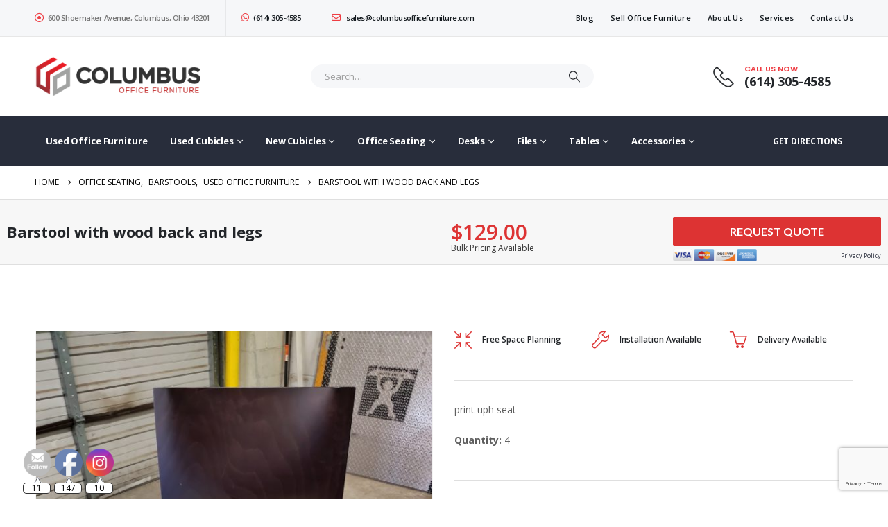

--- FILE ---
content_type: text/html; charset=UTF-8
request_url: https://columbusofficefurniture.com/product/barstool-with-wood-back-and-legs/
body_size: 37934
content:
<!DOCTYPE html><html class=""  lang="en-US"><head> <script>
var gform;gform||(document.addEventListener("gform_main_scripts_loaded",function(){gform.scriptsLoaded=!0}),document.addEventListener("gform/theme/scripts_loaded",function(){gform.themeScriptsLoaded=!0}),window.addEventListener("DOMContentLoaded",function(){gform.domLoaded=!0}),gform={domLoaded:!1,scriptsLoaded:!1,themeScriptsLoaded:!1,isFormEditor:()=>"function"==typeof InitializeEditor,callIfLoaded:function(o){return!(!gform.domLoaded||!gform.scriptsLoaded||!gform.themeScriptsLoaded&&!gform.isFormEditor()||(gform.isFormEditor()&&console.warn("The use of gform.initializeOnLoaded() is deprecated in the form editor context and will be removed in Gravity Forms 3.1."),o(),0))},initializeOnLoaded:function(o){gform.callIfLoaded(o)||(document.addEventListener("gform_main_scripts_loaded",()=>{gform.scriptsLoaded=!0,gform.callIfLoaded(o)}),document.addEventListener("gform/theme/scripts_loaded",()=>{gform.themeScriptsLoaded=!0,gform.callIfLoaded(o)}),window.addEventListener("DOMContentLoaded",()=>{gform.domLoaded=!0,gform.callIfLoaded(o)}))},hooks:{action:{},filter:{}},addAction:function(o,r,e,t){gform.addHook("action",o,r,e,t)},addFilter:function(o,r,e,t){gform.addHook("filter",o,r,e,t)},doAction:function(o){gform.doHook("action",o,arguments)},applyFilters:function(o){return gform.doHook("filter",o,arguments)},removeAction:function(o,r){gform.removeHook("action",o,r)},removeFilter:function(o,r,e){gform.removeHook("filter",o,r,e)},addHook:function(o,r,e,t,n){null==gform.hooks[o][r]&&(gform.hooks[o][r]=[]);var d=gform.hooks[o][r];null==n&&(n=r+"_"+d.length),gform.hooks[o][r].push({tag:n,callable:e,priority:t=null==t?10:t})},doHook:function(r,o,e){var t;if(e=Array.prototype.slice.call(e,1),null!=gform.hooks[r][o]&&((o=gform.hooks[r][o]).sort(function(o,r){return o.priority-r.priority}),o.forEach(function(o){"function"!=typeof(t=o.callable)&&(t=window[t]),"action"==r?t.apply(null,e):e[0]=t.apply(null,e)})),"filter"==r)return e[0]},removeHook:function(o,r,t,n){var e;null!=gform.hooks[o][r]&&(e=(e=gform.hooks[o][r]).filter(function(o,r,e){return!!(null!=n&&n!=o.tag||null!=t&&t!=o.priority)}),gform.hooks[o][r]=e)}});
</script>
<meta http-equiv="X-UA-Compatible" content="IE=edge" /><meta http-equiv="Content-Type" content="text/html; charset=UTF-8" /><meta name="viewport" content="width=device-width, initial-scale=1, minimum-scale=1" /><link rel="profile" href="https://gmpg.org/xfn/11" /><link rel="pingback" href="https://columbusofficefurniture.com/xmlrpc.php" /><meta name='robots' content='index, follow, max-image-preview:large, max-snippet:-1, max-video-preview:-1' /><style>img:is([sizes="auto" i], [sizes^="auto," i]) { contain-intrinsic-size: 3000px 1500px }</style><link media="all" href="https://columbusofficefurniture.com/wp-content/cache/autoptimize/css/autoptimize_1f4d20e3de40e0223b9ebe51ac4e4a22.css" rel="stylesheet"><link media="(max-width:991px)" href="https://columbusofficefurniture.com/wp-content/cache/autoptimize/css/autoptimize_01506ae24d6c2bfd30d3ccd16375e6b0.css" rel="stylesheet"><title>Barstool with wood back and legs &#8211; Columbus Office Furniture</title><link rel="canonical" href="https://columbusofficefurniture.com/product/barstool-with-wood-back-and-legs/" /><meta property="og:locale" content="en_US" /><meta property="og:type" content="article" /><meta property="og:title" content="Barstool with wood back and legs &#8211; Columbus Office Furniture" /><meta property="og:description" content="print uph seat" /><meta property="og:url" content="https://columbusofficefurniture.com/product/barstool-with-wood-back-and-legs/" /><meta property="og:site_name" content="Columbus Office Furniture" /><meta property="article:modified_time" content="2023-02-16T17:19:45+00:00" /><meta property="og:image" content="https://columbusofficefurniture.com/wp-content/uploads/2023/02/20230215_140012-scaled.jpg" /><meta property="og:image:width" content="1920" /><meta property="og:image:height" content="2560" /><meta property="og:image:type" content="image/jpeg" /><meta name="twitter:card" content="summary_large_image" /><meta name="twitter:label1" content="Est. reading time" /><meta name="twitter:data1" content="1 minute" /> <script type="application/ld+json" class="yoast-schema-graph">{"@context":"https://schema.org","@graph":[{"@type":"WebPage","@id":"https://columbusofficefurniture.com/product/barstool-with-wood-back-and-legs/","url":"https://columbusofficefurniture.com/product/barstool-with-wood-back-and-legs/","name":"Barstool with wood back and legs &#8211; Columbus Office Furniture","isPartOf":{"@id":"https://columbusofficefurniture.com/#website"},"primaryImageOfPage":{"@id":"https://columbusofficefurniture.com/product/barstool-with-wood-back-and-legs/#primaryimage"},"image":{"@id":"https://columbusofficefurniture.com/product/barstool-with-wood-back-and-legs/#primaryimage"},"thumbnailUrl":"https://columbusofficefurniture.com/wp-content/uploads/2023/02/20230215_140012-scaled.jpg","datePublished":"2023-02-15T20:39:01+00:00","dateModified":"2023-02-16T17:19:45+00:00","breadcrumb":{"@id":"https://columbusofficefurniture.com/product/barstool-with-wood-back-and-legs/#breadcrumb"},"inLanguage":"en-US","potentialAction":[{"@type":"ReadAction","target":["https://columbusofficefurniture.com/product/barstool-with-wood-back-and-legs/"]}]},{"@type":"ImageObject","inLanguage":"en-US","@id":"https://columbusofficefurniture.com/product/barstool-with-wood-back-and-legs/#primaryimage","url":"https://columbusofficefurniture.com/wp-content/uploads/2023/02/20230215_140012-scaled.jpg","contentUrl":"https://columbusofficefurniture.com/wp-content/uploads/2023/02/20230215_140012-scaled.jpg","width":1920,"height":2560},{"@type":"BreadcrumbList","@id":"https://columbusofficefurniture.com/product/barstool-with-wood-back-and-legs/#breadcrumb","itemListElement":[{"@type":"ListItem","position":1,"name":"Home","item":"https://columbusofficefurniture.com/"},{"@type":"ListItem","position":2,"name":"Shop","item":"https://columbusofficefurniture.com/shop/"},{"@type":"ListItem","position":3,"name":"Barstool with wood back and legs"}]},{"@type":"WebSite","@id":"https://columbusofficefurniture.com/#website","url":"https://columbusofficefurniture.com/","name":"Columbus Office Furniture","description":"","publisher":{"@id":"https://columbusofficefurniture.com/#organization"},"potentialAction":[{"@type":"SearchAction","target":{"@type":"EntryPoint","urlTemplate":"https://columbusofficefurniture.com/?s={search_term_string}"},"query-input":{"@type":"PropertyValueSpecification","valueRequired":true,"valueName":"search_term_string"}}],"inLanguage":"en-US"},{"@type":"Organization","@id":"https://columbusofficefurniture.com/#organization","name":"Columbus Office Furniture","url":"https://columbusofficefurniture.com/","logo":{"@type":"ImageObject","inLanguage":"en-US","@id":"https://columbusofficefurniture.com/#/schema/logo/image/","url":"https://columbusofficefurniture.com/wp-content/uploads/2020/10/Columbus_logo_3.png","contentUrl":"https://columbusofficefurniture.com/wp-content/uploads/2020/10/Columbus_logo_3.png","width":271,"height":66,"caption":"Columbus Office Furniture"},"image":{"@id":"https://columbusofficefurniture.com/#/schema/logo/image/"}}]}</script> <link rel='dns-prefetch' href='//capi-automation.s3.us-east-2.amazonaws.com' /><link rel='dns-prefetch' href='//www.google.com' /><link rel="alternate" type="application/rss+xml" title="Columbus Office Furniture &raquo; Feed" href="https://columbusofficefurniture.com/feed/" /><link rel="shortcut icon" href="//columbusofficefurniture.com/wp-content/uploads/2020/10/columbus_favicon_1.png" type="image/x-icon" /><link rel="apple-touch-icon" href="//columbusofficefurniture.com/wp-content/uploads/2020/10/columbus_favicon_1.png" /><link rel="apple-touch-icon" sizes="120x120" href="//columbusofficefurniture.com/wp-content/uploads/2020/10/columbus_favicon_1.png" /><link rel="apple-touch-icon" sizes="76x76" href="" /><link rel="apple-touch-icon" sizes="152x152" href="" /><style id='wp-block-library-theme-inline-css'>.wp-block-audio :where(figcaption){color:#555;font-size:13px;text-align:center}.is-dark-theme .wp-block-audio :where(figcaption){color:#ffffffa6}.wp-block-audio{margin:0 0 1em}.wp-block-code{border:1px solid #ccc;border-radius:4px;font-family:Menlo,Consolas,monaco,monospace;padding:.8em 1em}.wp-block-embed :where(figcaption){color:#555;font-size:13px;text-align:center}.is-dark-theme .wp-block-embed :where(figcaption){color:#ffffffa6}.wp-block-embed{margin:0 0 1em}.blocks-gallery-caption{color:#555;font-size:13px;text-align:center}.is-dark-theme .blocks-gallery-caption{color:#ffffffa6}:root :where(.wp-block-image figcaption){color:#555;font-size:13px;text-align:center}.is-dark-theme :root :where(.wp-block-image figcaption){color:#ffffffa6}.wp-block-image{margin:0 0 1em}.wp-block-pullquote{border-bottom:4px solid;border-top:4px solid;color:currentColor;margin-bottom:1.75em}.wp-block-pullquote cite,.wp-block-pullquote footer,.wp-block-pullquote__citation{color:currentColor;font-size:.8125em;font-style:normal;text-transform:uppercase}.wp-block-quote{border-left:.25em solid;margin:0 0 1.75em;padding-left:1em}.wp-block-quote cite,.wp-block-quote footer{color:currentColor;font-size:.8125em;font-style:normal;position:relative}.wp-block-quote:where(.has-text-align-right){border-left:none;border-right:.25em solid;padding-left:0;padding-right:1em}.wp-block-quote:where(.has-text-align-center){border:none;padding-left:0}.wp-block-quote.is-large,.wp-block-quote.is-style-large,.wp-block-quote:where(.is-style-plain){border:none}.wp-block-search .wp-block-search__label{font-weight:700}.wp-block-search__button{border:1px solid #ccc;padding:.375em .625em}:where(.wp-block-group.has-background){padding:1.25em 2.375em}.wp-block-separator.has-css-opacity{opacity:.4}.wp-block-separator{border:none;border-bottom:2px solid;margin-left:auto;margin-right:auto}.wp-block-separator.has-alpha-channel-opacity{opacity:1}.wp-block-separator:not(.is-style-wide):not(.is-style-dots){width:100px}.wp-block-separator.has-background:not(.is-style-dots){border-bottom:none;height:1px}.wp-block-separator.has-background:not(.is-style-wide):not(.is-style-dots){height:2px}.wp-block-table{margin:0 0 1em}.wp-block-table td,.wp-block-table th{word-break:normal}.wp-block-table :where(figcaption){color:#555;font-size:13px;text-align:center}.is-dark-theme .wp-block-table :where(figcaption){color:#ffffffa6}.wp-block-video :where(figcaption){color:#555;font-size:13px;text-align:center}.is-dark-theme .wp-block-video :where(figcaption){color:#ffffffa6}.wp-block-video{margin:0 0 1em}:root :where(.wp-block-template-part.has-background){margin-bottom:0;margin-top:0;padding:1.25em 2.375em}</style><style id='classic-theme-styles-inline-css'>/*! This file is auto-generated */
.wp-block-button__link{color:#fff;background-color:#32373c;border-radius:9999px;box-shadow:none;text-decoration:none;padding:calc(.667em + 2px) calc(1.333em + 2px);font-size:1.125em}.wp-block-file__button{background:#32373c;color:#fff;text-decoration:none}</style><style id='yith-wcan-shortcodes-inline-css'>:root{
	--yith-wcan-filters_colors_titles: #434343;
	--yith-wcan-filters_colors_background: #FFFFFF;
	--yith-wcan-filters_colors_accent: #A7144C;
	--yith-wcan-filters_colors_accent_r: 167;
	--yith-wcan-filters_colors_accent_g: 20;
	--yith-wcan-filters_colors_accent_b: 76;
	--yith-wcan-color_swatches_border_radius: 100%;
	--yith-wcan-color_swatches_size: 30px;
	--yith-wcan-labels_style_background: #FFFFFF;
	--yith-wcan-labels_style_background_hover: #A7144C;
	--yith-wcan-labels_style_background_active: #A7144C;
	--yith-wcan-labels_style_text: #434343;
	--yith-wcan-labels_style_text_hover: #FFFFFF;
	--yith-wcan-labels_style_text_active: #FFFFFF;
	--yith-wcan-anchors_style_text: #434343;
	--yith-wcan-anchors_style_text_hover: #A7144C;
	--yith-wcan-anchors_style_text_active: #A7144C;
}</style><style id='global-styles-inline-css'>:root{--wp--preset--aspect-ratio--square: 1;--wp--preset--aspect-ratio--4-3: 4/3;--wp--preset--aspect-ratio--3-4: 3/4;--wp--preset--aspect-ratio--3-2: 3/2;--wp--preset--aspect-ratio--2-3: 2/3;--wp--preset--aspect-ratio--16-9: 16/9;--wp--preset--aspect-ratio--9-16: 9/16;--wp--preset--color--black: #000000;--wp--preset--color--cyan-bluish-gray: #abb8c3;--wp--preset--color--white: #ffffff;--wp--preset--color--pale-pink: #f78da7;--wp--preset--color--vivid-red: #cf2e2e;--wp--preset--color--luminous-vivid-orange: #ff6900;--wp--preset--color--luminous-vivid-amber: #fcb900;--wp--preset--color--light-green-cyan: #7bdcb5;--wp--preset--color--vivid-green-cyan: #00d084;--wp--preset--color--pale-cyan-blue: #8ed1fc;--wp--preset--color--vivid-cyan-blue: #0693e3;--wp--preset--color--vivid-purple: #9b51e0;--wp--preset--color--primary: var(--porto-primary-color);--wp--preset--color--secondary: var(--porto-secondary-color);--wp--preset--color--tertiary: var(--porto-tertiary-color);--wp--preset--color--quaternary: var(--porto-quaternary-color);--wp--preset--color--dark: var(--porto-dark-color);--wp--preset--color--light: var(--porto-light-color);--wp--preset--color--primary-hover: var(--porto-primary-light-5);--wp--preset--gradient--vivid-cyan-blue-to-vivid-purple: linear-gradient(135deg,rgba(6,147,227,1) 0%,rgb(155,81,224) 100%);--wp--preset--gradient--light-green-cyan-to-vivid-green-cyan: linear-gradient(135deg,rgb(122,220,180) 0%,rgb(0,208,130) 100%);--wp--preset--gradient--luminous-vivid-amber-to-luminous-vivid-orange: linear-gradient(135deg,rgba(252,185,0,1) 0%,rgba(255,105,0,1) 100%);--wp--preset--gradient--luminous-vivid-orange-to-vivid-red: linear-gradient(135deg,rgba(255,105,0,1) 0%,rgb(207,46,46) 100%);--wp--preset--gradient--very-light-gray-to-cyan-bluish-gray: linear-gradient(135deg,rgb(238,238,238) 0%,rgb(169,184,195) 100%);--wp--preset--gradient--cool-to-warm-spectrum: linear-gradient(135deg,rgb(74,234,220) 0%,rgb(151,120,209) 20%,rgb(207,42,186) 40%,rgb(238,44,130) 60%,rgb(251,105,98) 80%,rgb(254,248,76) 100%);--wp--preset--gradient--blush-light-purple: linear-gradient(135deg,rgb(255,206,236) 0%,rgb(152,150,240) 100%);--wp--preset--gradient--blush-bordeaux: linear-gradient(135deg,rgb(254,205,165) 0%,rgb(254,45,45) 50%,rgb(107,0,62) 100%);--wp--preset--gradient--luminous-dusk: linear-gradient(135deg,rgb(255,203,112) 0%,rgb(199,81,192) 50%,rgb(65,88,208) 100%);--wp--preset--gradient--pale-ocean: linear-gradient(135deg,rgb(255,245,203) 0%,rgb(182,227,212) 50%,rgb(51,167,181) 100%);--wp--preset--gradient--electric-grass: linear-gradient(135deg,rgb(202,248,128) 0%,rgb(113,206,126) 100%);--wp--preset--gradient--midnight: linear-gradient(135deg,rgb(2,3,129) 0%,rgb(40,116,252) 100%);--wp--preset--font-size--small: 13px;--wp--preset--font-size--medium: 20px;--wp--preset--font-size--large: 36px;--wp--preset--font-size--x-large: 42px;--wp--preset--spacing--20: 0.44rem;--wp--preset--spacing--30: 0.67rem;--wp--preset--spacing--40: 1rem;--wp--preset--spacing--50: 1.5rem;--wp--preset--spacing--60: 2.25rem;--wp--preset--spacing--70: 3.38rem;--wp--preset--spacing--80: 5.06rem;--wp--preset--shadow--natural: 6px 6px 9px rgba(0, 0, 0, 0.2);--wp--preset--shadow--deep: 12px 12px 50px rgba(0, 0, 0, 0.4);--wp--preset--shadow--sharp: 6px 6px 0px rgba(0, 0, 0, 0.2);--wp--preset--shadow--outlined: 6px 6px 0px -3px rgba(255, 255, 255, 1), 6px 6px rgba(0, 0, 0, 1);--wp--preset--shadow--crisp: 6px 6px 0px rgba(0, 0, 0, 1);}:where(.is-layout-flex){gap: 0.5em;}:where(.is-layout-grid){gap: 0.5em;}body .is-layout-flex{display: flex;}.is-layout-flex{flex-wrap: wrap;align-items: center;}.is-layout-flex > :is(*, div){margin: 0;}body .is-layout-grid{display: grid;}.is-layout-grid > :is(*, div){margin: 0;}:where(.wp-block-columns.is-layout-flex){gap: 2em;}:where(.wp-block-columns.is-layout-grid){gap: 2em;}:where(.wp-block-post-template.is-layout-flex){gap: 1.25em;}:where(.wp-block-post-template.is-layout-grid){gap: 1.25em;}.has-black-color{color: var(--wp--preset--color--black) !important;}.has-cyan-bluish-gray-color{color: var(--wp--preset--color--cyan-bluish-gray) !important;}.has-white-color{color: var(--wp--preset--color--white) !important;}.has-pale-pink-color{color: var(--wp--preset--color--pale-pink) !important;}.has-vivid-red-color{color: var(--wp--preset--color--vivid-red) !important;}.has-luminous-vivid-orange-color{color: var(--wp--preset--color--luminous-vivid-orange) !important;}.has-luminous-vivid-amber-color{color: var(--wp--preset--color--luminous-vivid-amber) !important;}.has-light-green-cyan-color{color: var(--wp--preset--color--light-green-cyan) !important;}.has-vivid-green-cyan-color{color: var(--wp--preset--color--vivid-green-cyan) !important;}.has-pale-cyan-blue-color{color: var(--wp--preset--color--pale-cyan-blue) !important;}.has-vivid-cyan-blue-color{color: var(--wp--preset--color--vivid-cyan-blue) !important;}.has-vivid-purple-color{color: var(--wp--preset--color--vivid-purple) !important;}.has-black-background-color{background-color: var(--wp--preset--color--black) !important;}.has-cyan-bluish-gray-background-color{background-color: var(--wp--preset--color--cyan-bluish-gray) !important;}.has-white-background-color{background-color: var(--wp--preset--color--white) !important;}.has-pale-pink-background-color{background-color: var(--wp--preset--color--pale-pink) !important;}.has-vivid-red-background-color{background-color: var(--wp--preset--color--vivid-red) !important;}.has-luminous-vivid-orange-background-color{background-color: var(--wp--preset--color--luminous-vivid-orange) !important;}.has-luminous-vivid-amber-background-color{background-color: var(--wp--preset--color--luminous-vivid-amber) !important;}.has-light-green-cyan-background-color{background-color: var(--wp--preset--color--light-green-cyan) !important;}.has-vivid-green-cyan-background-color{background-color: var(--wp--preset--color--vivid-green-cyan) !important;}.has-pale-cyan-blue-background-color{background-color: var(--wp--preset--color--pale-cyan-blue) !important;}.has-vivid-cyan-blue-background-color{background-color: var(--wp--preset--color--vivid-cyan-blue) !important;}.has-vivid-purple-background-color{background-color: var(--wp--preset--color--vivid-purple) !important;}.has-black-border-color{border-color: var(--wp--preset--color--black) !important;}.has-cyan-bluish-gray-border-color{border-color: var(--wp--preset--color--cyan-bluish-gray) !important;}.has-white-border-color{border-color: var(--wp--preset--color--white) !important;}.has-pale-pink-border-color{border-color: var(--wp--preset--color--pale-pink) !important;}.has-vivid-red-border-color{border-color: var(--wp--preset--color--vivid-red) !important;}.has-luminous-vivid-orange-border-color{border-color: var(--wp--preset--color--luminous-vivid-orange) !important;}.has-luminous-vivid-amber-border-color{border-color: var(--wp--preset--color--luminous-vivid-amber) !important;}.has-light-green-cyan-border-color{border-color: var(--wp--preset--color--light-green-cyan) !important;}.has-vivid-green-cyan-border-color{border-color: var(--wp--preset--color--vivid-green-cyan) !important;}.has-pale-cyan-blue-border-color{border-color: var(--wp--preset--color--pale-cyan-blue) !important;}.has-vivid-cyan-blue-border-color{border-color: var(--wp--preset--color--vivid-cyan-blue) !important;}.has-vivid-purple-border-color{border-color: var(--wp--preset--color--vivid-purple) !important;}.has-vivid-cyan-blue-to-vivid-purple-gradient-background{background: var(--wp--preset--gradient--vivid-cyan-blue-to-vivid-purple) !important;}.has-light-green-cyan-to-vivid-green-cyan-gradient-background{background: var(--wp--preset--gradient--light-green-cyan-to-vivid-green-cyan) !important;}.has-luminous-vivid-amber-to-luminous-vivid-orange-gradient-background{background: var(--wp--preset--gradient--luminous-vivid-amber-to-luminous-vivid-orange) !important;}.has-luminous-vivid-orange-to-vivid-red-gradient-background{background: var(--wp--preset--gradient--luminous-vivid-orange-to-vivid-red) !important;}.has-very-light-gray-to-cyan-bluish-gray-gradient-background{background: var(--wp--preset--gradient--very-light-gray-to-cyan-bluish-gray) !important;}.has-cool-to-warm-spectrum-gradient-background{background: var(--wp--preset--gradient--cool-to-warm-spectrum) !important;}.has-blush-light-purple-gradient-background{background: var(--wp--preset--gradient--blush-light-purple) !important;}.has-blush-bordeaux-gradient-background{background: var(--wp--preset--gradient--blush-bordeaux) !important;}.has-luminous-dusk-gradient-background{background: var(--wp--preset--gradient--luminous-dusk) !important;}.has-pale-ocean-gradient-background{background: var(--wp--preset--gradient--pale-ocean) !important;}.has-electric-grass-gradient-background{background: var(--wp--preset--gradient--electric-grass) !important;}.has-midnight-gradient-background{background: var(--wp--preset--gradient--midnight) !important;}.has-small-font-size{font-size: var(--wp--preset--font-size--small) !important;}.has-medium-font-size{font-size: var(--wp--preset--font-size--medium) !important;}.has-large-font-size{font-size: var(--wp--preset--font-size--large) !important;}.has-x-large-font-size{font-size: var(--wp--preset--font-size--x-large) !important;}
:where(.wp-block-post-template.is-layout-flex){gap: 1.25em;}:where(.wp-block-post-template.is-layout-grid){gap: 1.25em;}
:where(.wp-block-columns.is-layout-flex){gap: 2em;}:where(.wp-block-columns.is-layout-grid){gap: 2em;}
:root :where(.wp-block-pullquote){font-size: 1.5em;line-height: 1.6;}</style><style id='woocommerce-inline-inline-css'>.woocommerce form .form-row .required { visibility: visible; }</style><link rel='stylesheet' id='popup-maker-site-css' href='https://columbusofficefurniture.com/wp-content/cache/autoptimize/css/autoptimize_single_b8a94f66ac6ae28c3809a10f8e1df07f.css?generated=1756441547&#038;ver=1.21.5' media='all' /><link rel='stylesheet' id='porto-css-vars-css' href='https://columbusofficefurniture.com/wp-content/cache/autoptimize/css/autoptimize_single_ba99e91fd6c53d188a8678989ced466e.css?ver=7.7.1' media='all' /><link rel='stylesheet' id='bootstrap-css' href='https://columbusofficefurniture.com/wp-content/cache/autoptimize/css/autoptimize_single_3308a3e759e258d3a3651788e4dba2b3.css?ver=7.7.1' media='all' /><link rel='stylesheet' id='porto-theme-css' href='https://columbusofficefurniture.com/wp-content/cache/autoptimize/css/autoptimize_single_3ff7e79ad9e8259169eb54ccf393061b.css?ver=7.7.1' media='all' /><link rel='stylesheet' id='porto-shortcodes-css' href='https://columbusofficefurniture.com/wp-content/cache/autoptimize/css/autoptimize_single_fca055b90f40a3edc3bb0b31a00f8374.css?ver=7.7.1' media='all' /><link rel='stylesheet' id='porto-dynamic-style-css' href='https://columbusofficefurniture.com/wp-content/cache/autoptimize/css/autoptimize_single_c9cec4a18870e34542cb8393d2c84ad4.css?ver=7.7.1' media='all' /><style id='porto-style-inline-css'>.side-header-narrow-bar-logo{max-width:250px}@media (min-width:992px){}.page-top .page-title-wrap{line-height:0}.page-top .page-title:not(.b-none):after{content:'';position:absolute;width:100%;left:0;border-bottom:1px solid var(--porto-primary-color);bottom:-13px}.product-images .img-thumbnail .inner,.product-images .img-thumbnail .inner img{-webkit-transform:none;transform:none}.sticky-product{position:fixed;top:0;left:0;width:100%;z-index:1001;background-color:#fff;box-shadow:0 3px 5px rgba(0,0,0,0.08);padding:15px 0}.sticky-product.pos-bottom{top:auto;bottom:var(--porto-icon-menus-mobile,0);box-shadow:0 -3px 5px rgba(0,0,0,0.08)}.sticky-product .container{display:-ms-flexbox;display:flex;-ms-flex-align:center;align-items:center;-ms-flex-wrap:wrap;flex-wrap:wrap}.sticky-product .sticky-image{max-width:60px;margin-right:15px}.sticky-product .add-to-cart{-ms-flex:1;flex:1;text-align:right;margin-top:5px}.sticky-product .product-name{font-size:16px;font-weight:600;line-height:inherit;margin-bottom:0}.sticky-product .sticky-detail{line-height:1.5;display:-ms-flexbox;display:flex}.sticky-product .star-rating{margin:5px 15px;font-size:1em}.sticky-product .availability{padding-top:2px}.sticky-product .sticky-detail .price{font-family:Poppins,Poppins,sans-serif;font-weight:400;margin-bottom:0;font-size:1.3em;line-height:1.5}.sticky-product.pos-top:not(.hide){top:0;opacity:1;visibility:visible;transform:translate3d( 0,0,0 )}.sticky-product.pos-top.scroll-down{opacity:0 !important;visibility:hidden;transform:translate3d( 0,-100%,0 )}.sticky-product.sticky-ready{transition:left .3s,visibility 0.3s,opacity 0.3s,transform 0.3s,top 0.3s ease}.sticky-product .quantity.extra-type{display:none}@media (min-width:992px){body.single-product .sticky-product .container{padding-left:calc(var(--porto-grid-gutter-width) / 2);padding-right:calc(var(--porto-grid-gutter-width) / 2)}}.sticky-product .container{padding-left:var(--porto-fluid-spacing);padding-right:var(--porto-fluid-spacing)}@media (max-width:768px){.sticky-product .sticky-image,.sticky-product .sticky-detail,.sticky-product{display:none}.sticky-product.show-mobile{display:block;padding-top:10px;padding-bottom:10px}.sticky-product.show-mobile .add-to-cart{margin-top:0}.sticky-product.show-mobile .single_add_to_cart_button{margin:0;width:100%}}#header.sticky-header .main-menu > li.menu-item:hover > a,#header.sticky-header .main-menu > li.menu-item.active:hover > a,#header.sticky-header .main-menu > li.menu-custom-content:hover a{color:#ee3d43}#login-form-popup{max-width:480px}.home-banner-slider h2.vc_custom_heading,.custom-font4{font-family:'Segoe Script','Savoye LET'}.btn{font-family:Poppins;letter-spacing:.01em;font-weight:700}.btn-modern{font-size:.8125rem;padding:1em 2.8em}.btn-flat{padding:0 !important;background:none !important;border:none !important;border-bottom:1px solid transparent !important;box-shadow:none !important;text-transform:uppercase;font-size:.75rem}.text-color-primary > .btn{color:inherit}.ls-80{letter-spacing:.08em}.ls-n-35{letter-spacing:-0.035em}.ls-n-20{letter-spacing:-0.02em}@media (min-width:992px){#header .searchform{border:none}#header .header-main .header-left{min-width:16%}#header .header-main .header-center,#header .searchform .text{flex:1}#header .header-main .searchform-popup,#header .header-main .searchform,#header .header-main .searchform-cats input{width:100%;box-shadow:none}#header .header-right .gap{visibility:visible;display:inline-block;height:20px;vertical-align:middle;width:1px;color:transparent;background:#e7e7e7}}@media (max-width:575px){#header .header-right .searchform{right:-120px}}.header-top .top-links > li.menu-item > a{text-transform:none}#header.sticky-header .mobile-toggle,.sticky-header a,#header.sticky-header .header-main .header-contact a,#header.sticky-header .my-account{color:#fff}.tabs.tabs-simple .featured-boxes{border-bottom:2px solid #eee;font-family:Poppins;font-weight:700}.tabs.tabs-simple .featured-boxes{-ms-flex-pack:start;justify-content:flex-start}.tabs.tabs-simple .featured-boxes > li{margin-bottom:-2px;padding-left:0;padding-right:30px}.tabs.tabs-simple .featured-boxes > li .nav-link{padding:10px 0 !important;border-bottom-width:2px !important;font-size:14px !important;letter-spacing:-0.025em}.tabs.tabs-simple .nav-tabs > li .nav-link,.tabs.tabs-simple .nav-tabs > li .nav-link:hover,.tabs.tabs-simple .nav-tabs > li .nav-link:focus{color:#282d3b}.tabs.tabs-simple .nav-tabs > li .nav-link:hover,.tabs.tabs-simple .nav-tabs > li .nav-link:focus,.tabs.tabs-simple .nav-tabs > li.active .nav-link:hover,.tabs.tabs-simple .nav-tabs > li.active .nav-link:focus,.tabs.tabs-simple .nav-tabs > li.active .nav-link{color:#ee3d43;border-bottom-color:#ee3d43}.owl-carousel.nav-inside-left .owl-dots{left:5%;bottom:2rem}.home-banner-slider .owl-carousel .owl-dots .owl-dot span{color:#fff !important;border-color:#fff}.coupon-sale-text{transform:rotate(-2deg);letter-spacing:-0.02em;position:relative}.coupon-sale-text b{display:inline-block;font-size:1.6em;font-weight:700;padding:4px 8px}.coupon-sale-text i{font-style:normal;position:absolute;left:-2.25em;top:50%;transform:translateY(-50%) rotate(-90deg);font-size:.65em;opacity:.6;letter-spacing:0}ul.product_list_widget li .product-details a,.widget ul.product_list_widget li .product-details a{color:#222529}ul.products li.product-col .add_to_cart_button,.add-links .add_to_cart_read_more{font-size:0.75rem;font-weight:600}.widget .widget-title{font-size:0.9375rem}.home .widget_product_categories .widget-title .toggle{display:none}.home .widget_product_categories{border:1px solid #e7e7e7}.home .widget_product_categories .widget-title{background:#f6f7f9;font-size:0.875rem;font-weight:700;letter-spacing:-0.025em;padding:1rem 1.25rem}.home .widget_product_categories .product-categories{padding-left:1.25rem;padding-right:1.25rem}.home .widget_product_categories ul li > a{display:block;font-size:0.875rem;font-weight:600;padding-top:.625rem;padding-bottom:.625rem;border-bottom:1px solid #e7e7e7}.home .widget_product_categories ul li > a:hover{text-decoration:none;color:#282d3b !important}.home .widget_product_categories > ul > li:last-child > a{border-bottom:none}.home .widget_product_categories ul li .toggle{top:.625rem}.sidebar-content .wysija-paragraph{position:relative}.sidebar-content .wysija-paragraph:before{content:"\e01f";font-family:'Simple-Line-Icons';position:absolute;left:16px;top:50%;margin-top:-10px;line-height:20px;font-size:15px;color:#222529;z-index:1}.sidebar-content .widget_wysija .wysija-input{font-size:0.8125rem;padding-left:40px !important;border:none;box-shadow:none;border-radius:30px;height:3rem}.sidebar-content .widget_wysija .btn{width:auto;padding:.8em 2em;border-radius:0}.sidebar-content .testimonial.testimonial-style-4 blockquote p{line-height:inherit;font-size:0.8125rem;letter-spacing:.001em}.sidebar-content .testimonial blockquote:before{font-family:'Playfair Display';font-size:54px;color:#222529;font-weight:900;left:1rem}.sidebar-content .testimonial blockquote{padding:15px 15px 15px 52px}.sidebar-content .testimonial .testimonial-author{margin:16px 0 8px 16px}.sidebar-content .testimonial .testimonial-author strong{font-size:1rem}.sidebar-content .testimonial .testimonial-author span{font-weight:400}.sidebar-content .sidebar-testimonial .owl-dots{left:57px;bottom:0}.post-carousel .post-item .post-date{position:absolute;top:10px;left:20px;font-family:Poppins;background:#222529;letter-spacing:.05em;width:45px}.post-carousel .post-date .day{background:none;color:#fff;padding-bottom:0;font-size:1.125rem;line-height:1}.post-carousel .post-date .month{background:none;padding-bottom:8px;line-height:1;font-size:.7rem;text-transform:uppercase;opacity:.6;font-weight:400}.post-carousel .post-item .post-date ~ *{margin-left:0}.post-carousel h4{font-family:'Open Sans';font-size:1.125rem}.post-carousel .post-item .post-excerpt{font-size:.9286em}.post-carousel .owl-dots{text-align:left;padding-left:10px}#footer .widgettitle,#footer .widget-title{font-size:.9375rem;font-weight:600}#footer .footer-main > .container:after{content:'';display:block;position:absolute;left:10px;bottom:0;right:10px;border-bottom:1px solid #313438}html #topcontrol{width:40px;height:40px;right:15px}#footer .share-links a{width:40px;height:40px;border-radius:20px;border:1px solid #313438;box-shadow:none}#footer .widget .tagcloud a{font-family:'Open Sans';background:none;color:inherit;border-radius:0;font-size:11px !important;font-weight:400;text-transform:none;padding:.6em;border:1px solid #313438}#footer .widget .tagcloud a:hover{border-color:#fff;color:#fff}#footer .widget{margin-bottom:20px}#footer .widget + .widget{margin-top:20px}#footer .widget.contact-info i{display:none}#footer .contact-details strong{line-height:1em}#footer .contact-details strong,#footer .contact-details span{padding-left:0}.footer-main .widget_media_image img{max-width:111px}.newsletter-popup-form{position:relative;max-width:740px}.price,td.product-price,td.product-subtotal,td.product-total,td.order-total,tr.cart-subtotal,.product-nav .product-popup .product-details .amount,ul.product_list_widget li .product-details .amount{color:#dd3333}.header-contact .porto-sicon-box{margin-bottom:0}.sticky-header .header-contact p{color:#ffffff !important}#header .menu-custom-block .sticky-phone{color:#ee3d43}#header:not(.sticky-header) .menu-custom-block .sticky-phone{display:none}#header .menu-custom-block span,#header .menu-custom-block a{font-size:12px}@media (max-width:991px){#header .header-contact{display:block}.porto-sicon-box .porto-just-icon-wrapper{display:none}.main-menu-wrap{display:block}#header .searchform{display:block}#header .searchform-popup .search-toggle{display:none}#header .searchform-popup{width:100%}#header .searchform{position:static}.header-row .header-center{flex:1;padding-left:0;padding-right:0}#header .searchform fieldset .text{width:75%}#header .searchform fieldset .button-wrap{width:25%;padding-right:20px}#header .searchform button{text-align:right;width:100%}#header .searchform input{width:100%}}</style> <script src="https://columbusofficefurniture.com/wp-includes/js/jquery/jquery.min.js?ver=3.7.1" id="jquery-core-js"></script> <script id="wc-add-to-cart-js-extra">var wc_add_to_cart_params = {"ajax_url":"\/wp-admin\/admin-ajax.php","wc_ajax_url":"\/?wc-ajax=%%endpoint%%","i18n_view_cart":"View cart","cart_url":"https:\/\/columbusofficefurniture.com\/cart\/","is_cart":"","cart_redirect_after_add":"no"};</script> <script id="wc-single-product-js-extra">var wc_single_product_params = {"i18n_required_rating_text":"Please select a rating","i18n_rating_options":["1 of 5 stars","2 of 5 stars","3 of 5 stars","4 of 5 stars","5 of 5 stars"],"i18n_product_gallery_trigger_text":"View full-screen image gallery","review_rating_required":"yes","flexslider":{"rtl":false,"animation":"slide","smoothHeight":true,"directionNav":false,"controlNav":"thumbnails","slideshow":false,"animationSpeed":500,"animationLoop":false,"allowOneSlide":false},"zoom_enabled":"","zoom_options":[],"photoswipe_enabled":"1","photoswipe_options":{"shareEl":false,"closeOnScroll":false,"history":false,"hideAnimationDuration":0,"showAnimationDuration":0},"flexslider_enabled":""};</script> <script id="woocommerce-js-extra">var woocommerce_params = {"ajax_url":"\/wp-admin\/admin-ajax.php","wc_ajax_url":"\/?wc-ajax=%%endpoint%%","i18n_password_show":"Show password","i18n_password_hide":"Hide password"};</script> <script id="gform_gravityforms-js-extra">var gf_global = {"gf_currency_config":{"name":"U.S. Dollar","symbol_left":"$","symbol_right":"","symbol_padding":"","thousand_separator":",","decimal_separator":".","decimals":2,"code":"USD"},"base_url":"https:\/\/columbusofficefurniture.com\/wp-content\/plugins\/gravityforms","number_formats":[],"spinnerUrl":"https:\/\/columbusofficefurniture.com\/wp-content\/plugins\/gravityforms\/images\/spinner.svg","version_hash":"7dd96a5b6841a9a52feabfa7a7c43b6a","strings":{"newRowAdded":"New row added.","rowRemoved":"Row removed","formSaved":"The form has been saved.  The content contains the link to return and complete the form."}};
var gf_global = {"gf_currency_config":{"name":"U.S. Dollar","symbol_left":"$","symbol_right":"","symbol_padding":"","thousand_separator":",","decimal_separator":".","decimals":2,"code":"USD"},"base_url":"https:\/\/columbusofficefurniture.com\/wp-content\/plugins\/gravityforms","number_formats":[],"spinnerUrl":"https:\/\/columbusofficefurniture.com\/wp-content\/plugins\/gravityforms\/images\/spinner.svg","version_hash":"7dd96a5b6841a9a52feabfa7a7c43b6a","strings":{"newRowAdded":"New row added.","rowRemoved":"Row removed","formSaved":"The form has been saved.  The content contains the link to return and complete the form."}};
var gform_i18n = {"datepicker":{"days":{"monday":"Mo","tuesday":"Tu","wednesday":"We","thursday":"Th","friday":"Fr","saturday":"Sa","sunday":"Su"},"months":{"january":"January","february":"February","march":"March","april":"April","may":"May","june":"June","july":"July","august":"August","september":"September","october":"October","november":"November","december":"December"},"firstDay":1,"iconText":"Select date"}};
var gf_legacy_multi = {"1":"1"};
var gform_gravityforms = {"strings":{"invalid_file_extension":"This type of file is not allowed. Must be one of the following:","delete_file":"Delete this file","in_progress":"in progress","file_exceeds_limit":"File exceeds size limit","illegal_extension":"This type of file is not allowed.","max_reached":"Maximum number of files reached","unknown_error":"There was a problem while saving the file on the server","currently_uploading":"Please wait for the uploading to complete","cancel":"Cancel","cancel_upload":"Cancel this upload","cancelled":"Cancelled","error":"Error","message":"Message"},"vars":{"images_url":"https:\/\/columbusofficefurniture.com\/wp-content\/plugins\/gravityforms\/images"}};</script> <script id="wc-cart-fragments-js-extra">var wc_cart_fragments_params = {"ajax_url":"\/wp-admin\/admin-ajax.php","wc_ajax_url":"\/?wc-ajax=%%endpoint%%","cart_hash_key":"wc_cart_hash_38271aed65af6e3306a3249ced9a29d8","fragment_name":"wc_fragments_38271aed65af6e3306a3249ced9a29d8","request_timeout":"15000"};</script> <script></script><link rel="https://api.w.org/" href="https://columbusofficefurniture.com/wp-json/" /><link rel="alternate" title="JSON" type="application/json" href="https://columbusofficefurniture.com/wp-json/wp/v2/product/6000" /><link rel="EditURI" type="application/rsd+xml" title="RSD" href="https://columbusofficefurniture.com/xmlrpc.php?rsd" /><meta name="generator" content="WordPress 6.8.3" /><meta name="generator" content="WooCommerce 10.3.5" /><link rel='shortlink' href='https://columbusofficefurniture.com/?p=6000' /><link rel="alternate" title="oEmbed (JSON)" type="application/json+oembed" href="https://columbusofficefurniture.com/wp-json/oembed/1.0/embed?url=https%3A%2F%2Fcolumbusofficefurniture.com%2Fproduct%2Fbarstool-with-wood-back-and-legs%2F" /><link rel="alternate" title="oEmbed (XML)" type="text/xml+oembed" href="https://columbusofficefurniture.com/wp-json/oembed/1.0/embed?url=https%3A%2F%2Fcolumbusofficefurniture.com%2Fproduct%2Fbarstool-with-wood-back-and-legs%2F&#038;format=xml" />  <script>(function(i,s,o,g,r,a,m){i['GoogleAnalyticsObject']=r;i[r]=i[r]||function(){
			(i[r].q=i[r].q||[]).push(arguments)},i[r].l=1*new Date();a=s.createElement(o),
			m=s.getElementsByTagName(o)[0];a.async=1;a.src=g;m.parentNode.insertBefore(a,m)
			})(window,document,'script','https://www.google-analytics.com/analytics.js','ga');
			ga('create', '287193943', 'auto');
			ga('send', 'pageview');</script> <meta name="follow.[base64]" content="pzgcmBswcG0fWU9tPxPZ"/> <script type="text/javascript" id="webfont-queue">WebFontConfig = {
			google: { families: [ 'Open+Sans:400,500,600,700,800','Poppins:400,500,600,700,800','Playfair+Display:400,700','Oswald:400,600,700' ] }
		};
		(function(d) {
			var wf = d.createElement('script'), s = d.scripts[d.scripts.length - 1];
			wf.src = 'https://columbusofficefurniture.com/wp-content/themes/porto/js/libs/webfont.js';
			wf.async = true;
			s.parentNode.insertBefore(wf, s);
		})(document);</script> <noscript><style>.woocommerce-product-gallery{ opacity: 1 !important; }</style></noscript> <script  type="text/javascript">!function(f,b,e,v,n,t,s){if(f.fbq)return;n=f.fbq=function(){n.callMethod?
					n.callMethod.apply(n,arguments):n.queue.push(arguments)};if(!f._fbq)f._fbq=n;
					n.push=n;n.loaded=!0;n.version='2.0';n.queue=[];t=b.createElement(e);t.async=!0;
					t.src=v;s=b.getElementsByTagName(e)[0];s.parentNode.insertBefore(t,s)}(window,
					document,'script','https://connect.facebook.net/en_US/fbevents.js');</script>  <script  type="text/javascript">fbq('init', '1010135964595219', {}, {
    "agent": "woocommerce_0-10.3.5-3.5.14"
});

				document.addEventListener( 'DOMContentLoaded', function() {
					// Insert placeholder for events injected when a product is added to the cart through AJAX.
					document.body.insertAdjacentHTML( 'beforeend', '<div class=\"wc-facebook-pixel-event-placeholder\"></div>' );
				}, false );</script> <meta name="generator" content="Powered by WPBakery Page Builder - drag and drop page builder for WordPress."/><link rel="preconnect" href="https://fonts.googleapis.com"><link rel="preconnect" href="https://fonts.gstatic.com/" crossorigin><meta name="generator" content="Powered by Slider Revolution 6.7.38 - responsive, Mobile-Friendly Slider Plugin for WordPress with comfortable drag and drop interface." /> <script>window._tpt			??= {};
	window.SR7			??= {};
	_tpt.R				??= {};
	_tpt.R.fonts		??= {};
	_tpt.R.fonts.customFonts??= {};
	SR7.devMode			=  false;
	SR7.F 				??= {};
	SR7.G				??= {};
	SR7.LIB				??= {};
	SR7.E				??= {};
	SR7.E.gAddons		??= {};
	SR7.E.php 			??= {};
	SR7.E.nonce			= '29f0a1e88a';
	SR7.E.ajaxurl		= 'https://columbusofficefurniture.com/wp-admin/admin-ajax.php';
	SR7.E.resturl		= 'https://columbusofficefurniture.com/wp-json/';
	SR7.E.slug_path		= 'revslider/revslider.php';
	SR7.E.slug			= 'revslider';
	SR7.E.plugin_url	= 'https://columbusofficefurniture.com/wp-content/plugins/revslider/';
	SR7.E.wp_plugin_url = 'https://columbusofficefurniture.com/wp-content/plugins/';
	SR7.E.revision		= '6.7.38';
	SR7.E.fontBaseUrl	= '';
	SR7.G.breakPoints 	= [1240,1024,778,480];
	SR7.G.fSUVW 		= false;
	SR7.E.modules 		= ['module','page','slide','layer','draw','animate','srtools','canvas','defaults','carousel','navigation','media','modifiers','migration'];
	SR7.E.libs 			= ['WEBGL'];
	SR7.E.css 			= ['csslp','cssbtns','cssfilters','cssnav','cssmedia'];
	SR7.E.resources		= {};
	SR7.E.ytnc			= false;
	SR7.JSON			??= {};
/*! Slider Revolution 7.0 - Page Processor */
!function(){"use strict";window.SR7??={},window._tpt??={},SR7.version="Slider Revolution 6.7.16",_tpt.getMobileZoom=()=>_tpt.is_mobile?document.documentElement.clientWidth/window.innerWidth:1,_tpt.getWinDim=function(t){_tpt.screenHeightWithUrlBar??=window.innerHeight;let e=SR7.F?.modal?.visible&&SR7.M[SR7.F.module.getIdByAlias(SR7.F.modal.requested)];_tpt.scrollBar=window.innerWidth!==document.documentElement.clientWidth||e&&window.innerWidth!==e.c.module.clientWidth,_tpt.winW=_tpt.getMobileZoom()*window.innerWidth-(_tpt.scrollBar||"prepare"==t?_tpt.scrollBarW??_tpt.mesureScrollBar():0),_tpt.winH=_tpt.getMobileZoom()*window.innerHeight,_tpt.winWAll=document.documentElement.clientWidth},_tpt.getResponsiveLevel=function(t,e){return SR7.G.fSUVW?_tpt.closestGE(t,window.innerWidth):_tpt.closestGE(t,_tpt.winWAll)},_tpt.mesureScrollBar=function(){let t=document.createElement("div");return t.className="RSscrollbar-measure",t.style.width="100px",t.style.height="100px",t.style.overflow="scroll",t.style.position="absolute",t.style.top="-9999px",document.body.appendChild(t),_tpt.scrollBarW=t.offsetWidth-t.clientWidth,document.body.removeChild(t),_tpt.scrollBarW},_tpt.loadCSS=async function(t,e,s){return s?_tpt.R.fonts.required[e].status=1:(_tpt.R[e]??={},_tpt.R[e].status=1),new Promise(((i,n)=>{if(_tpt.isStylesheetLoaded(t))s?_tpt.R.fonts.required[e].status=2:_tpt.R[e].status=2,i();else{const o=document.createElement("link");o.rel="stylesheet";let l="text",r="css";o["type"]=l+"/"+r,o.href=t,o.onload=()=>{s?_tpt.R.fonts.required[e].status=2:_tpt.R[e].status=2,i()},o.onerror=()=>{s?_tpt.R.fonts.required[e].status=3:_tpt.R[e].status=3,n(new Error(`Failed to load CSS: ${t}`))},document.head.appendChild(o)}}))},_tpt.addContainer=function(t){const{tag:e="div",id:s,class:i,datas:n,textContent:o,iHTML:l}=t,r=document.createElement(e);if(s&&""!==s&&(r.id=s),i&&""!==i&&(r.className=i),n)for(const[t,e]of Object.entries(n))"style"==t?r.style.cssText=e:r.setAttribute(`data-${t}`,e);return o&&(r.textContent=o),l&&(r.innerHTML=l),r},_tpt.collector=function(){return{fragment:new DocumentFragment,add(t){var e=_tpt.addContainer(t);return this.fragment.appendChild(e),e},append(t){t.appendChild(this.fragment)}}},_tpt.isStylesheetLoaded=function(t){let e=t.split("?")[0];return Array.from(document.querySelectorAll('link[rel="stylesheet"], link[rel="preload"]')).some((t=>t.href.split("?")[0]===e))},_tpt.preloader={requests:new Map,preloaderTemplates:new Map,show:function(t,e){if(!e||!t)return;const{type:s,color:i}=e;if(s<0||"off"==s)return;const n=`preloader_${s}`;let o=this.preloaderTemplates.get(n);o||(o=this.build(s,i),this.preloaderTemplates.set(n,o)),this.requests.has(t)||this.requests.set(t,{count:0});const l=this.requests.get(t);clearTimeout(l.timer),l.count++,1===l.count&&(l.timer=setTimeout((()=>{l.preloaderClone=o.cloneNode(!0),l.anim&&l.anim.kill(),void 0!==_tpt.gsap?l.anim=_tpt.gsap.fromTo(l.preloaderClone,1,{opacity:0},{opacity:1}):l.preloaderClone.classList.add("sr7-fade-in"),t.appendChild(l.preloaderClone)}),150))},hide:function(t){if(!this.requests.has(t))return;const e=this.requests.get(t);e.count--,e.count<0&&(e.count=0),e.anim&&e.anim.kill(),0===e.count&&(clearTimeout(e.timer),e.preloaderClone&&(e.preloaderClone.classList.remove("sr7-fade-in"),e.anim=_tpt.gsap.to(e.preloaderClone,.3,{opacity:0,onComplete:function(){e.preloaderClone.remove()}})))},state:function(t){if(!this.requests.has(t))return!1;return this.requests.get(t).count>0},build:(t,e="#ffffff",s="")=>{if(t<0||"off"===t)return null;const i=parseInt(t);if(t="prlt"+i,isNaN(i))return null;if(_tpt.loadCSS(SR7.E.plugin_url+"public/css/preloaders/t"+i+".css","preloader_"+t),isNaN(i)||i<6){const n=`background-color:${e}`,o=1===i||2==i?n:"",l=3===i||4==i?n:"",r=_tpt.collector();["dot1","dot2","bounce1","bounce2","bounce3"].forEach((t=>r.add({tag:"div",class:t,datas:{style:l}})));const d=_tpt.addContainer({tag:"sr7-prl",class:`${t} ${s}`,datas:{style:o}});return r.append(d),d}{let n={};if(7===i){let t;e.startsWith("#")?(t=e.replace("#",""),t=`rgba(${parseInt(t.substring(0,2),16)}, ${parseInt(t.substring(2,4),16)}, ${parseInt(t.substring(4,6),16)}, `):e.startsWith("rgb")&&(t=e.slice(e.indexOf("(")+1,e.lastIndexOf(")")).split(",").map((t=>t.trim())),t=`rgba(${t[0]}, ${t[1]}, ${t[2]}, `),t&&(n.style=`border-top-color: ${t}0.65); border-bottom-color: ${t}0.15); border-left-color: ${t}0.65); border-right-color: ${t}0.15)`)}else 12===i&&(n.style=`background:${e}`);const o=[10,0,4,2,5,9,0,4,4,2][i-6],l=_tpt.collector(),r=l.add({tag:"div",class:"sr7-prl-inner",datas:n});Array.from({length:o}).forEach((()=>r.appendChild(l.add({tag:"span",datas:{style:`background:${e}`}}))));const d=_tpt.addContainer({tag:"sr7-prl",class:`${t} ${s}`});return l.append(d),d}}},SR7.preLoader={show:(t,e)=>{"off"!==(SR7.M[t]?.settings?.pLoader?.type??"off")&&_tpt.preloader.show(e||SR7.M[t].c.module,SR7.M[t]?.settings?.pLoader??{color:"#fff",type:10})},hide:(t,e)=>{"off"!==(SR7.M[t]?.settings?.pLoader?.type??"off")&&_tpt.preloader.hide(e||SR7.M[t].c.module)},state:(t,e)=>_tpt.preloader.state(e||SR7.M[t].c.module)},_tpt.prepareModuleHeight=function(t){window.SR7.M??={},window.SR7.M[t.id]??={},"ignore"==t.googleFont&&(SR7.E.ignoreGoogleFont=!0);let e=window.SR7.M[t.id];if(null==_tpt.scrollBarW&&_tpt.mesureScrollBar(),e.c??={},e.states??={},e.settings??={},e.settings.size??={},t.fixed&&(e.settings.fixed=!0),e.c.module=document.querySelector("sr7-module#"+t.id),e.c.adjuster=e.c.module.getElementsByTagName("sr7-adjuster")[0],e.c.content=e.c.module.getElementsByTagName("sr7-content")[0],"carousel"==t.type&&(e.c.carousel=e.c.content.getElementsByTagName("sr7-carousel")[0]),null==e.c.module||null==e.c.module)return;t.plType&&t.plColor&&(e.settings.pLoader={type:t.plType,color:t.plColor}),void 0===t.plType||"off"===t.plType||SR7.preLoader.state(t.id)&&SR7.preLoader.state(t.id,e.c.module)||SR7.preLoader.show(t.id,e.c.module),_tpt.winW||_tpt.getWinDim("prepare"),_tpt.getWinDim();let s=""+e.c.module.dataset?.modal;"modal"==s||"true"==s||"undefined"!==s&&"false"!==s||(e.settings.size.fullWidth=t.size.fullWidth,e.LEV??=_tpt.getResponsiveLevel(window.SR7.G.breakPoints,t.id),t.vpt=_tpt.fillArray(t.vpt,5),e.settings.vPort=t.vpt[e.LEV],void 0!==t.el&&"720"==t.el[4]&&t.gh[4]!==t.el[4]&&"960"==t.el[3]&&t.gh[3]!==t.el[3]&&"768"==t.el[2]&&t.gh[2]!==t.el[2]&&delete t.el,e.settings.size.height=null==t.el||null==t.el[e.LEV]||0==t.el[e.LEV]||"auto"==t.el[e.LEV]?_tpt.fillArray(t.gh,5,-1):_tpt.fillArray(t.el,5,-1),e.settings.size.width=_tpt.fillArray(t.gw,5,-1),e.settings.size.minHeight=_tpt.fillArray(t.mh??[0],5,-1),e.cacheSize={fullWidth:e.settings.size?.fullWidth,fullHeight:e.settings.size?.fullHeight},void 0!==t.off&&(t.off?.t&&(e.settings.size.m??={})&&(e.settings.size.m.t=t.off.t),t.off?.b&&(e.settings.size.m??={})&&(e.settings.size.m.b=t.off.b),t.off?.l&&(e.settings.size.p??={})&&(e.settings.size.p.l=t.off.l),t.off?.r&&(e.settings.size.p??={})&&(e.settings.size.p.r=t.off.r),e.offsetPrepared=!0),_tpt.updatePMHeight(t.id,t,!0))},_tpt.updatePMHeight=(t,e,s)=>{let i=SR7.M[t];var n=i.settings.size.fullWidth?_tpt.winW:i.c.module.parentNode.offsetWidth;n=0===n||isNaN(n)?_tpt.winW:n;let o=i.settings.size.width[i.LEV]||i.settings.size.width[i.LEV++]||i.settings.size.width[i.LEV--]||n,l=i.settings.size.height[i.LEV]||i.settings.size.height[i.LEV++]||i.settings.size.height[i.LEV--]||0,r=i.settings.size.minHeight[i.LEV]||i.settings.size.minHeight[i.LEV++]||i.settings.size.minHeight[i.LEV--]||0;if(l="auto"==l?0:l,l=parseInt(l),"carousel"!==e.type&&(n-=parseInt(e.onw??0)||0),i.MP=!i.settings.size.fullWidth&&n<o||_tpt.winW<o?Math.min(1,n/o):1,e.size.fullScreen||e.size.fullHeight){let t=parseInt(e.fho)||0,s=(""+e.fho).indexOf("%")>-1;e.newh=_tpt.winH-(s?_tpt.winH*t/100:t)}else e.newh=i.MP*Math.max(l,r);if(e.newh+=(parseInt(e.onh??0)||0)+(parseInt(e.carousel?.pt)||0)+(parseInt(e.carousel?.pb)||0),void 0!==e.slideduration&&(e.newh=Math.max(e.newh,parseInt(e.slideduration)/3)),e.shdw&&_tpt.buildShadow(e.id,e),i.c.adjuster.style.height=e.newh+"px",i.c.module.style.height=e.newh+"px",i.c.content.style.height=e.newh+"px",i.states.heightPrepared=!0,i.dims??={},i.dims.moduleRect=i.c.module.getBoundingClientRect(),i.c.content.style.left="-"+i.dims.moduleRect.left+"px",!i.settings.size.fullWidth)return s&&requestAnimationFrame((()=>{n!==i.c.module.parentNode.offsetWidth&&_tpt.updatePMHeight(e.id,e)})),void _tpt.bgStyle(e.id,e,window.innerWidth==_tpt.winW,!0);_tpt.bgStyle(e.id,e,window.innerWidth==_tpt.winW,!0),requestAnimationFrame((function(){s&&requestAnimationFrame((()=>{n!==i.c.module.parentNode.offsetWidth&&_tpt.updatePMHeight(e.id,e)}))})),i.earlyResizerFunction||(i.earlyResizerFunction=function(){requestAnimationFrame((function(){_tpt.getWinDim(),_tpt.moduleDefaults(e.id,e),_tpt.updateSlideBg(t,!0)}))},window.addEventListener("resize",i.earlyResizerFunction))},_tpt.buildShadow=function(t,e){let s=SR7.M[t];null==s.c.shadow&&(s.c.shadow=document.createElement("sr7-module-shadow"),s.c.shadow.classList.add("sr7-shdw-"+e.shdw),s.c.content.appendChild(s.c.shadow))},_tpt.bgStyle=async(t,e,s,i,n)=>{const o=SR7.M[t];if((e=e??o.settings).fixed&&!o.c.module.classList.contains("sr7-top-fixed")&&(o.c.module.classList.add("sr7-top-fixed"),o.c.module.style.position="fixed",o.c.module.style.width="100%",o.c.module.style.top="0px",o.c.module.style.left="0px",o.c.module.style.pointerEvents="none",o.c.module.style.zIndex=5e3,o.c.content.style.pointerEvents="none"),null==o.c.bgcanvas){let t=document.createElement("sr7-module-bg"),l=!1;if("string"==typeof e?.bg?.color&&e?.bg?.color.includes("{"))if(_tpt.gradient&&_tpt.gsap)e.bg.color=_tpt.gradient.convert(e.bg.color);else try{let t=JSON.parse(e.bg.color);(t?.orig||t?.string)&&(e.bg.color=JSON.parse(e.bg.color))}catch(t){return}let r="string"==typeof e?.bg?.color?e?.bg?.color||"transparent":e?.bg?.color?.string??e?.bg?.color?.orig??e?.bg?.color?.color??"transparent";if(t.style["background"+(String(r).includes("grad")?"":"Color")]=r,("transparent"!==r||n)&&(l=!0),o.offsetPrepared&&(t.style.visibility="hidden"),e?.bg?.image?.src&&(t.style.backgroundImage=`url(${e?.bg?.image.src})`,t.style.backgroundSize=""==(e.bg.image?.size??"")?"cover":e.bg.image.size,t.style.backgroundPosition=e.bg.image.position,t.style.backgroundRepeat=""==e.bg.image.repeat||null==e.bg.image.repeat?"no-repeat":e.bg.image.repeat,l=!0),!l)return;o.c.bgcanvas=t,e.size.fullWidth?t.style.width=_tpt.winW-(s&&_tpt.winH<document.body.offsetHeight?_tpt.scrollBarW:0)+"px":i&&(t.style.width=o.c.module.offsetWidth+"px"),e.sbt?.use?o.c.content.appendChild(o.c.bgcanvas):o.c.module.appendChild(o.c.bgcanvas)}o.c.bgcanvas.style.height=void 0!==e.newh?e.newh+"px":("carousel"==e.type?o.dims.module.h:o.dims.content.h)+"px",o.c.bgcanvas.style.left=!s&&e.sbt?.use||o.c.bgcanvas.closest("SR7-CONTENT")?"0px":"-"+(o?.dims?.moduleRect?.left??0)+"px"},_tpt.updateSlideBg=function(t,e){const s=SR7.M[t];let i=s.settings;s?.c?.bgcanvas&&(i.size.fullWidth?s.c.bgcanvas.style.width=_tpt.winW-(e&&_tpt.winH<document.body.offsetHeight?_tpt.scrollBarW:0)+"px":preparing&&(s.c.bgcanvas.style.width=s.c.module.offsetWidth+"px"))},_tpt.moduleDefaults=(t,e)=>{let s=SR7.M[t];null!=s&&null!=s.c&&null!=s.c.module&&(s.dims??={},s.dims.moduleRect=s.c.module.getBoundingClientRect(),s.c.content.style.left="-"+s.dims.moduleRect.left+"px",s.c.content.style.width=_tpt.winW-_tpt.scrollBarW+"px","carousel"==e.type&&(s.c.module.style.overflow="visible"),_tpt.bgStyle(t,e,window.innerWidth==_tpt.winW))},_tpt.getOffset=t=>{var e=t.getBoundingClientRect(),s=window.pageXOffset||document.documentElement.scrollLeft,i=window.pageYOffset||document.documentElement.scrollTop;return{top:e.top+i,left:e.left+s}},_tpt.fillArray=function(t,e){let s,i;t=Array.isArray(t)?t:[t];let n=Array(e),o=t.length;for(i=0;i<t.length;i++)n[i+(e-o)]=t[i],null==s&&"#"!==t[i]&&(s=t[i]);for(let t=0;t<e;t++)void 0!==n[t]&&"#"!=n[t]||(n[t]=s),s=n[t];return n},_tpt.closestGE=function(t,e){let s=Number.MAX_VALUE,i=-1;for(let n=0;n<t.length;n++)t[n]-1>=e&&t[n]-1-e<s&&(s=t[n]-1-e,i=n);return++i}}();</script> <style type="text/css" data-type="vc_shortcodes-custom-css">.vc_custom_1602719357065{margin-top: -35px !important;border-bottom-width: 1px !important;background-color: #f7f7f7 !important;border-bottom-color: #dfdfdf !important;border-bottom-style: solid !important;}.vc_custom_1602711363369{margin-top: 0px !important;}.vc_custom_1602710881073{margin-top: 0px !important;margin-bottom: 0px !important;border-top-width: 0px !important;border-bottom-width: 0px !important;padding-top: 0px !important;padding-bottom: 0px !important;}.vc_custom_1602711719903{margin-bottom: 0px !important;}.vc_custom_1602712169915{margin-top: 0px !important;margin-bottom: 0px !important;border-top-width: 0px !important;border-bottom-width: 0px !important;padding-top: 0px !important;padding-bottom: 0px !important;}.vc_custom_1603997076164{margin-top: -25px !important;margin-bottom: -20px !important;border-top-width: 0px !important;border-bottom-width: 0px !important;padding-top: 0px !important;padding-bottom: 0px !important;}.vc_custom_1603997439544{margin-top: 25px !important;margin-bottom: -10px !important;padding-top: 10px !important;padding-bottom: 10px !important;border-radius: 2px !important;}.vc_custom_1603139332782{margin-top: -25px !important;margin-bottom: 0px !important;border-top-width: 0px !important;border-bottom-width: 0px !important;padding-top: 0px !important;padding-bottom: 0px !important;}.vc_custom_1602860519428{margin-top: 25px !important;margin-bottom: 30px !important;}.vc_custom_1602720153717{margin-top: 45px !important;margin-bottom: 45px !important;}.vc_custom_1602716163287{padding-right: 15px !important;padding-left: 15px !important;}.vc_custom_1602717036972{margin-bottom: 15px !important;border-bottom-width: 0px !important;padding-bottom: 0px !important;}.vc_custom_1602717140083{margin-top: 0px !important;border-top-width: 0px !important;padding-top: 0px !important;}.vc_custom_1602717043689{margin-bottom: 0px !important;border-bottom-width: 0px !important;padding-bottom: 0px !important;}.vc_custom_1603997423657{margin-top: 25px !important;margin-bottom: -10px !important;padding-top: 10px !important;padding-bottom: 10px !important;border-radius: 2px !important;}</style><noscript><style>.wpb_animate_when_almost_visible { opacity: 1; }</style></noscript>  <script async src="https://www.googletagmanager.com/gtag/js?id=AW-17056037907"></script> <script>window.dataLayer = window.dataLayer || [];
			function gtag() { dataLayer.push(arguments); }
			gtag( 'consent', 'default', {
				analytics_storage: 'denied',
				ad_storage: 'denied',
				ad_user_data: 'denied',
				ad_personalization: 'denied',
				region: ['AT', 'BE', 'BG', 'HR', 'CY', 'CZ', 'DK', 'EE', 'FI', 'FR', 'DE', 'GR', 'HU', 'IS', 'IE', 'IT', 'LV', 'LI', 'LT', 'LU', 'MT', 'NL', 'NO', 'PL', 'PT', 'RO', 'SK', 'SI', 'ES', 'SE', 'GB', 'CH'],
				wait_for_update: 500,
			} );
			gtag('js', new Date());
			gtag('set', 'developer_id.dOGY3NW', true);
			gtag("config", "AW-17056037907", { "groups": "GLA", "send_page_view": false });</script> </head><body class="wp-singular product-template-default single single-product postid-6000 wp-embed-responsive wp-theme-porto wp-child-theme-porto-child theme-porto sfsi_actvite_theme_default woocommerce woocommerce-page woocommerce-no-js yith-wcan-free porto-breadcrumbs-bb login-popup full blog-1 woocommerce-page-builder wpb-js-composer js-comp-ver-8.7.2 vc_responsive"> <script>gtag("event", "page_view", {send_to: "GLA"});</script> <div class="page-wrapper"><div class="header-wrapper"><header  id="header" class="header-builder"><div class="header-top"><div class="header-row container"><div class="header-col header-left hidden-for-sm"><div class="custom-html"><ul class="nav nav-top"><li class="nav-item-borders py-2 d-none d-sm-inline-flex"> <span class="pl-0"><i class="far fa-dot-circle font-size-xl text-color-secondary" style="top: 1px;"></i>600 Shoemaker Avenue, Columbus, Ohio 43201</span></li><li class="nav-item-borders py-2"> <a href="tel:(614) 305-4585"><i class="fab fa-whatsapp font-size-xl text-color-secondary" style="top: 0;"></I>(614) 305-4585</a></li><li class="nav-item-borders py-2 d-none d-md-inline-flex"> <a href="mailto:jeff@columbusofficefurniture.com"><i class="far fa-envelope font-size-xl text-color-secondary" style="top: 1px;"></i> sales@columbusofficefurniture.com</a></li></ul></div></div><div class="header-col visible-for-sm header-left"><ul id="menu-top-navigation" class="top-links mega-menu show-arrow"><li id="nav-menu-item-3366" class="menu-item menu-item-type-post_type menu-item-object-page narrow"><a href="https://columbusofficefurniture.com/blog/">Blog</a></li><li id="nav-menu-item-2458" class="menu-item menu-item-type-post_type menu-item-object-page narrow"><a href="https://columbusofficefurniture.com/sell-office-furniture/" class=" mobile-link-hide">Sell Office Furniture</a></li><li id="nav-menu-item-2110" class="menu-item menu-item-type-post_type menu-item-object-page narrow"><a href="https://columbusofficefurniture.com/about-us/" class=" mobile-link-hide">About Us</a></li><li id="nav-menu-item-2417" class="menu-item menu-item-type-post_type menu-item-object-page narrow"><a href="https://columbusofficefurniture.com/services/" class=" mobile-link-hide">Services</a></li><li id="nav-menu-item-2111" class="menu-item menu-item-type-post_type menu-item-object-page narrow"><a href="https://columbusofficefurniture.com/contact-us/" class=" mobile-link-hide">Contact Us</a></li></ul></div><div class="header-col header-right hidden-for-sm"><ul id="menu-top-navigation-1" class="top-links mega-menu show-arrow"><li id="nav-menu-item-3366" class="menu-item menu-item-type-post_type menu-item-object-page narrow"><a href="https://columbusofficefurniture.com/blog/">Blog</a></li><li id="nav-menu-item-2458" class="menu-item menu-item-type-post_type menu-item-object-page narrow"><a href="https://columbusofficefurniture.com/sell-office-furniture/" class=" mobile-link-hide">Sell Office Furniture</a></li><li id="nav-menu-item-2110" class="menu-item menu-item-type-post_type menu-item-object-page narrow"><a href="https://columbusofficefurniture.com/about-us/" class=" mobile-link-hide">About Us</a></li><li id="nav-menu-item-2417" class="menu-item menu-item-type-post_type menu-item-object-page narrow"><a href="https://columbusofficefurniture.com/services/" class=" mobile-link-hide">Services</a></li><li id="nav-menu-item-2111" class="menu-item menu-item-type-post_type menu-item-object-page narrow"><a href="https://columbusofficefurniture.com/contact-us/" class=" mobile-link-hide">Contact Us</a></li></ul></div></div></div><div class="header-main header-has-center header-has-not-center-sm"><div class="header-row container"><div class="header-col header-left hidden-for-sm"><div class="logo"> <a aria-label="Site Logo" href="https://columbusofficefurniture.com/" title="Columbus Office Furniture - "  rel="home"> <img class="img-responsive sticky-logo" width="250" height="80" src="//columbusofficefurniture.com/wp-content/uploads/2020/10/Columbus_logo_3_white.png" alt="Columbus Office Furniture" /><img class="img-responsive sticky-retina-logo" width="250" height="80" src="//columbusofficefurniture.com/wp-content/uploads/2020/10/footer-logo.png" alt="Columbus Office Furniture" style="max-height:80px;" /><img class="img-responsive standard-logo retina-logo" width="250" height="80" src="//columbusofficefurniture.com/wp-content/uploads/2020/10/Columbus_logo_3.png" alt="Columbus Office Furniture" /> </a></div></div><div class="header-col visible-for-sm header-left"><a class="mobile-toggle" role="button" href="#" aria-label="Mobile Menu"><i class="fas fa-bars"></i></a><span class="separator"></span><div class="logo"> <a aria-label="Site Logo" href="https://columbusofficefurniture.com/" title="Columbus Office Furniture - "  rel="home"> <img class="img-responsive sticky-logo" width="250" height="80" src="//columbusofficefurniture.com/wp-content/uploads/2020/10/Columbus_logo_3_white.png" alt="Columbus Office Furniture" /><img class="img-responsive sticky-retina-logo" width="250" height="80" src="//columbusofficefurniture.com/wp-content/uploads/2020/10/footer-logo.png" alt="Columbus Office Furniture" style="max-height:80px;" /><img class="img-responsive standard-logo retina-logo" width="250" height="80" src="//columbusofficefurniture.com/wp-content/uploads/2020/10/Columbus_logo_3.png" alt="Columbus Office Furniture" /> </a></div></div><div class="header-col header-center hidden-for-sm"><div class="searchform-popup advanced-search-layout search-rounded"><a  class="search-toggle" role="button" aria-label="Search Toggle" href="#"><i class="porto-icon-magnifier"></i><span class="search-text">Search</span></a><form action="https://columbusofficefurniture.com/" method="get"
 class="searchform search-layout-advanced"><div class="searchform-fields"> <span class="text"><input name="s" type="text" value="" placeholder="Search&hellip;" autocomplete="off" /></span> <input type="hidden" name="post_type" value="product"/> <span class="button-wrap"> <button class="btn btn-special" aria-label="Search" title="Search" type="submit"> <i class="porto-icon-magnifier"></i> </button> </span></div><div class="live-search-list"></div></form></div></div><div class="header-col header-right"><div class="header-contact"><div class="porto-sicon-box text-left mx-4 px-xl-2 d-lg-flex  wpb_custom_7941085d92ab8a96ee3ec2133c92d76c style_1 default-icon"><div class="porto-sicon-default"><div class="porto-just-icon-wrapper porto-sicon-img  porto-icon-9f5d1cfb45d27d96b50bf473aebba227" style="font-size: 30px;"><img class="img-icon" alt="" src="https://columbusofficefurniture.com/wp-content/uploads/2019/10/shop13_header_phone.png" width="30" height="31" /></div></div><div class="porto-sicon-header"><h3 class="porto-sicon-title" style="font-weight:600;font-size:11px;color:#ee3d43;line-height:11px;">CALL US NOW</h3><p style="font-weight:700;font-size:18px;line-height:18px;color:#222529;">(614) 305-4585</p></div></div></div></div></div></div><div class="header-bottom header-has-center-sm main-menu-wrap"><div class="header-row container"><div class="header-col header-left hidden-for-sm"><ul id="menu-main-menu" class="main-menu mega-menu show-arrow"><li id="nav-menu-item-3192" class="menu-item menu-item-type-taxonomy menu-item-object-product_cat current-product-ancestor current-menu-parent current-product-parent active narrow"><a href="https://columbusofficefurniture.com/product-category/used-office-furniture/">Used Office Furniture</a></li><li id="nav-menu-item-2182" class="menu-item menu-item-type-taxonomy menu-item-object-product_cat menu-item-has-children has-sub narrow"><a href="https://columbusofficefurniture.com/product-category/used-cubicles/">Used Cubicles</a><div class="popup"><div class="inner" style=""><ul class="sub-menu porto-narrow-sub-menu"><li id="nav-menu-item-2512" class="menu-item menu-item-type-custom menu-item-object-custom menu-item-has-children sub" data-cols="1"><a>SIZE</a><ul class="sub-menu"><li id="nav-menu-item-2521" class="menu-item menu-item-type-custom menu-item-object-custom"><a href="https://columbusofficefurniture.com/product-category/used-cubicles/?filter_size=4x2">4X2</a></li><li id="nav-menu-item-2520" class="menu-item menu-item-type-custom menu-item-object-custom"><a href="https://columbusofficefurniture.com/product-category/used-cubicles/?filter_size=5x5">5X5</a></li><li id="nav-menu-item-2511" class="menu-item menu-item-type-custom menu-item-object-custom"><a href="https://columbusofficefurniture.com/product-category/used-cubicles/?filter_size=6x6">6X6</a></li><li id="nav-menu-item-2517" class="menu-item menu-item-type-custom menu-item-object-custom"><a href="https://columbusofficefurniture.com/product-category/used-cubicles/?filter_size=6x8">6X8</a></li><li id="nav-menu-item-2519" class="menu-item menu-item-type-custom menu-item-object-custom"><a href="https://columbusofficefurniture.com/product-category/used-cubicles/?filter_size=8x6">8X6</a></li><li id="nav-menu-item-2518" class="menu-item menu-item-type-custom menu-item-object-custom"><a href="https://columbusofficefurniture.com/product-category/used-cubicles/?filter_size=8x8">8X8</a></li></ul></li><li id="nav-menu-item-2513" class="menu-item menu-item-type-custom menu-item-object-custom menu-item-has-children sub" data-cols="1"><a href="#">MANUFACTURER</a><ul class="sub-menu"><li id="nav-menu-item-2514" class="menu-item menu-item-type-custom menu-item-object-custom"><a href="https://columbusofficefurniture.com/product-category/used-cubicles/?filter_brand=herman-miller">Herman Miller</a></li><li id="nav-menu-item-2522" class="menu-item menu-item-type-custom menu-item-object-custom"><a href="https://columbusofficefurniture.com/product-category/used-cubicles/?filter_brand=haworth">Haworth</a></li><li id="nav-menu-item-2524" class="menu-item menu-item-type-custom menu-item-object-custom"><a href="https://columbusofficefurniture.com/product-category/used-cubicles/?filter_brand=knoll">Knoll</a></li><li id="nav-menu-item-2523" class="menu-item menu-item-type-custom menu-item-object-custom"><a href="https://columbusofficefurniture.com/product-category/used-cubicles/?filter_brand=Steelcase">Steelcase</a></li><li id="nav-menu-item-2525" class="menu-item menu-item-type-custom menu-item-object-custom"><a href="https://columbusofficefurniture.com/product-category/used-cubicles/?filter_brand=Allstel">Allsteel</a></li><li id="nav-menu-item-2526" class="menu-item menu-item-type-custom menu-item-object-custom"><a href="https://columbusofficefurniture.com/product-category/used-cubicles/?filter_brand=Teknion">Teknion</a></li></ul></li></ul></div></div></li><li id="nav-menu-item-2175" class="menu-item menu-item-type-taxonomy menu-item-object-product_cat menu-item-has-children has-sub narrow"><a href="https://columbusofficefurniture.com/product-category/office-cubicles/">New Cubicles</a><div class="popup"><div class="inner" style=""><ul class="sub-menu porto-narrow-sub-menu"><li id="nav-menu-item-2528" class="menu-item menu-item-type-custom menu-item-object-custom" data-cols="1"><a href="https://columbusofficefurniture.com/product-category/office-cubicles/?filter_size=6x6">6X6</a></li><li id="nav-menu-item-2531" class="menu-item menu-item-type-custom menu-item-object-custom" data-cols="1"><a href="https://columbusofficefurniture.com/product-category/office-cubicles/?filter_size=6x8">6X8</a></li><li id="nav-menu-item-2529" class="menu-item menu-item-type-custom menu-item-object-custom" data-cols="1"><a href="https://columbusofficefurniture.com/product-category/office-cubicles/?filter_size=8x8">8X8</a></li><li id="nav-menu-item-2530" class="menu-item menu-item-type-custom menu-item-object-custom" data-cols="1"><a href="https://columbusofficefurniture.com/product-category/office-cubicles/?filter_size=24x48">Call Center</a></li></ul></div></div></li><li id="nav-menu-item-2176" class="menu-item menu-item-type-taxonomy menu-item-object-product_cat current-product-ancestor current-menu-parent current-product-parent menu-item-has-children has-sub narrow"><a href="https://columbusofficefurniture.com/product-category/office-seating/">Office Seating</a><div class="popup"><div class="inner" style=""><ul class="sub-menu porto-narrow-sub-menu"><li id="nav-menu-item-3722" class="menu-item menu-item-type-custom menu-item-object-custom" data-cols="1"><a href="https://columbusofficefurniture.com/product-category/office-seating/?filter_condition=new">New Office Seating</a></li><li id="nav-menu-item-3189" class="menu-item menu-item-type-taxonomy menu-item-object-product_cat" data-cols="1"><a href="https://columbusofficefurniture.com/product-category/lobby-soft-seating/">Lobby &#8211; Soft Seating</a></li><li id="nav-menu-item-2180" class="menu-item menu-item-type-taxonomy menu-item-object-product_cat" data-cols="1"><a href="https://columbusofficefurniture.com/product-category/office-seating/task-chairs/">Task Chairs</a></li><li id="nav-menu-item-3190" class="menu-item menu-item-type-taxonomy menu-item-object-product_cat current-product-ancestor current-menu-parent current-product-parent active" data-cols="1"><a href="https://columbusofficefurniture.com/product-category/office-seating/barstools/">Barstools</a></li><li id="nav-menu-item-2177" class="menu-item menu-item-type-taxonomy menu-item-object-product_cat" data-cols="1"><a href="https://columbusofficefurniture.com/product-category/office-seating/break-room-chairs/">Break Room Chairs</a></li><li id="nav-menu-item-2178" class="menu-item menu-item-type-taxonomy menu-item-object-product_cat" data-cols="1"><a href="https://columbusofficefurniture.com/product-category/office-seating/conference-chairs/">Conference Chairs</a></li><li id="nav-menu-item-3191" class="menu-item menu-item-type-taxonomy menu-item-object-product_cat" data-cols="1"><a href="https://columbusofficefurniture.com/product-category/office-seating/stack-chairs/">Stack Chairs</a></li><li id="nav-menu-item-2179" class="menu-item menu-item-type-taxonomy menu-item-object-product_cat" data-cols="1"><a href="https://columbusofficefurniture.com/product-category/office-seating/guest-chairs/">Guest Chairs</a></li></ul></div></div></li><li id="nav-menu-item-3365" class="menu-item menu-item-type-taxonomy menu-item-object-product_cat menu-item-has-children has-sub narrow"><a href="https://columbusofficefurniture.com/product-category/desks/">Desks</a><div class="popup"><div class="inner" style=""><ul class="sub-menu porto-narrow-sub-menu"><li id="nav-menu-item-3347" class="menu-item menu-item-type-taxonomy menu-item-object-product_cat" data-cols="1"><a href="https://columbusofficefurniture.com/product-category/desks/private-office-desks/">New Desks</a></li><li id="nav-menu-item-2173" class="menu-item menu-item-type-taxonomy menu-item-object-product_cat menu-item-has-children sub" data-cols="1"><a href="https://columbusofficefurniture.com/product-category/desks/used-desks/">Used Desks</a><ul class="sub-menu"><li id="nav-menu-item-2502" class="menu-item menu-item-type-taxonomy menu-item-object-product_cat"><a href="https://columbusofficefurniture.com/product-category/desks/used-desks/l-shape/">L-Shape</a></li><li id="nav-menu-item-2503" class="menu-item menu-item-type-taxonomy menu-item-object-product_cat"><a href="https://columbusofficefurniture.com/product-category/desks/used-desks/u-shape/">U-Shape</a></li></ul></li><li id="nav-menu-item-4411" class="menu-item menu-item-type-taxonomy menu-item-object-product_cat" data-cols="1"><a href="https://columbusofficefurniture.com/product-category/desks/sit-to-stand/">Sit To Stand</a></li><li id="nav-menu-item-9677" class="menu-item menu-item-type-custom menu-item-object-custom" data-cols="1"><a href="https://columbusofficefurniture.com/?s=reception&#038;post_type=product">Reception</a></li><li id="nav-menu-item-9895" class="menu-item menu-item-type-custom menu-item-object-custom" data-cols="1"><a href="https://columbusofficefurniture.com/?s=Credenza&#038;post_type=product">Credenza</a></li></ul></div></div></li><li id="nav-menu-item-2174" class="menu-item menu-item-type-taxonomy menu-item-object-product_cat menu-item-has-children has-sub narrow"><a href="https://columbusofficefurniture.com/product-category/files/">Files</a><div class="popup"><div class="inner" style=""><ul class="sub-menu porto-narrow-sub-menu"><li id="nav-menu-item-2505" class="menu-item menu-item-type-taxonomy menu-item-object-product_cat" data-cols="1"><a href="https://columbusofficefurniture.com/product-category/files/lateral-files/">Lateral Files</a></li><li id="nav-menu-item-2506" class="menu-item menu-item-type-taxonomy menu-item-object-product_cat" data-cols="1"><a href="https://columbusofficefurniture.com/product-category/files/vertical-files/">Vertical Files</a></li><li id="nav-menu-item-2504" class="menu-item menu-item-type-taxonomy menu-item-object-product_cat" data-cols="1"><a href="https://columbusofficefurniture.com/product-category/files/fire-files/">Fire Files</a></li><li id="nav-menu-item-3348" class="menu-item menu-item-type-taxonomy menu-item-object-product_cat" data-cols="1"><a href="https://columbusofficefurniture.com/product-category/files/storage-cabinets/">Storage Cabinets</a></li></ul></div></div></li><li id="nav-menu-item-2181" class="menu-item menu-item-type-taxonomy menu-item-object-product_cat menu-item-has-children has-sub narrow"><a href="https://columbusofficefurniture.com/product-category/tables/">Tables</a><div class="popup"><div class="inner" style=""><ul class="sub-menu porto-narrow-sub-menu"><li id="nav-menu-item-3723" class="menu-item menu-item-type-custom menu-item-object-custom" data-cols="1"><a href="https://columbusofficefurniture.com/product-category/tables/?filter_condition=new">New Tables</a></li><li id="nav-menu-item-2509" class="menu-item menu-item-type-taxonomy menu-item-object-product_cat" data-cols="1"><a href="https://columbusofficefurniture.com/product-category/tables/conference-tables/">Conference Tables</a></li><li id="nav-menu-item-5035" class="menu-item menu-item-type-taxonomy menu-item-object-product_cat" data-cols="1"><a href="https://columbusofficefurniture.com/product-category/tables/training-tables/">Training Tables</a></li><li id="nav-menu-item-2507" class="menu-item menu-item-type-taxonomy menu-item-object-product_cat" data-cols="1"><a href="https://columbusofficefurniture.com/product-category/tables/break-room-tables/">Break Room Tables</a></li><li id="nav-menu-item-2508" class="menu-item menu-item-type-taxonomy menu-item-object-product_cat" data-cols="1"><a href="https://columbusofficefurniture.com/product-category/tables/coffee-tables/">Coffee Tables</a></li><li id="nav-menu-item-2510" class="menu-item menu-item-type-taxonomy menu-item-object-product_cat" data-cols="1"><a href="https://columbusofficefurniture.com/product-category/tables/side-tables/">Side Tables</a></li></ul></div></div></li><li id="nav-menu-item-2497" class="menu-item menu-item-type-taxonomy menu-item-object-product_cat menu-item-has-children has-sub narrow"><a href="https://columbusofficefurniture.com/product-category/accessories/">Accessories</a><div class="popup"><div class="inner" style=""><ul class="sub-menu porto-narrow-sub-menu"><li id="nav-menu-item-2498" class="menu-item menu-item-type-taxonomy menu-item-object-product_cat" data-cols="1"><a href="https://columbusofficefurniture.com/product-category/accessories/art-work/">Art Work</a></li><li id="nav-menu-item-2499" class="menu-item menu-item-type-taxonomy menu-item-object-product_cat" data-cols="1"><a href="https://columbusofficefurniture.com/product-category/accessories/lighting/">Lighting</a></li><li id="nav-menu-item-2500" class="menu-item menu-item-type-taxonomy menu-item-object-product_cat" data-cols="1"><a href="https://columbusofficefurniture.com/product-category/accessories/marker-boards/">Marker Boards</a></li><li id="nav-menu-item-2501" class="menu-item menu-item-type-taxonomy menu-item-object-product_cat" data-cols="1"><a href="https://columbusofficefurniture.com/product-category/accessories/monitor-arms/">Monitor Arms</a></li></ul></div></div></li></ul></div><div class="header-col visible-for-sm header-center"><div class="searchform-popup advanced-search-layout search-rounded"><a  class="search-toggle" role="button" aria-label="Search Toggle" href="#"><i class="porto-icon-magnifier"></i><span class="search-text">Search</span></a><form action="https://columbusofficefurniture.com/" method="get"
 class="searchform search-layout-advanced"><div class="searchform-fields"> <span class="text"><input name="s" type="text" value="" placeholder="Search&hellip;" autocomplete="off" /></span> <input type="hidden" name="post_type" value="product"/> <span class="button-wrap"> <button class="btn btn-special" aria-label="Search" title="Search" type="submit"> <i class="porto-icon-magnifier"></i> </button> </span></div><div class="live-search-list"></div></form></div></div><div class="header-col header-right hidden-for-sm"><div class="menu-custom-block"><a href="https://www.google.com/maps/place/600+Shoemaker+Ave,+Columbus,+OH+43201/@39.9879805,-82.9914196,17z/data=!3m1!4b1!4m5!3m4!1s0x8838893166ab12bd:0x1dcaf1ea558e080b!8m2!3d39.9879764!4d-82.9892309" target="_blank">GET DIRECTIONS</a><a href="tel:(440) 967-7718" class="sticky-phone">(440) 967-7718</a></div></div></div></div></header></div><section class="page-top page-header-1"><div class="container hide-title"><div class="row"><div class="col-lg-12"><div class="breadcrumbs-wrap"><ul class="breadcrumb" itemscope itemtype="https://schema.org/BreadcrumbList"><li class="home" itemprop="itemListElement" itemscope itemtype="https://schema.org/ListItem"><a itemprop="item" href="https://columbusofficefurniture.com" title="Go to Home Page"><span itemprop="name">Home</span></a><meta itemprop="position" content="1" /><i class="delimiter delimiter-2"></i></li><li><span itemprop="itemListElement" itemscope itemtype="https://schema.org/ListItem"><a itemprop="item" href="https://columbusofficefurniture.com/product-category/office-seating/"><span itemprop="name">Office Seating</span></a><meta itemprop="position" content="2" /></span>, <span itemprop="itemListElement" itemscope itemtype="https://schema.org/ListItem"><a itemprop="item" href="https://columbusofficefurniture.com/product-category/office-seating/barstools/"><span itemprop="name">Barstools</span></a><meta itemprop="position" content="3" /></span>, <span itemprop="itemListElement" itemscope itemtype="https://schema.org/ListItem"><a itemprop="item" href="https://columbusofficefurniture.com/product-category/used-office-furniture/"><span itemprop="name">Used Office Furniture</span></a><meta itemprop="position" content="4" /></span><i class="delimiter delimiter-2"></i></li><li>Barstool with wood back and legs</li></ul></div><div class="page-title-wrap d-none"><h1 class="page-title">Barstool with wood back and legs</h1></div></div></div></div></section><div id="main" class="column1 boxed"><div class="container"><div class="row main-content-wrap"><div class="main-content col-lg-12"><div id="primary" class="content-area"><main id="content" class="site-main"><div class="woocommerce-notices-wrapper"></div><div id="product-6000" class="dtwpb-woocommerce-page summary woocommerce-page-builder-template porto product type-product post-6000 status-publish first instock product_cat-barstools product_cat-office-seating product_cat-used-office-furniture has-post-thumbnail shipping-taxable purchasable product-type-simple"><div class="wpb-content-wrapper"><div data-vc-full-width="true" data-vc-full-width-temp="true" data-vc-full-width-init="false" class="vc_row wpb_row row top-row vc_custom_1602719357065 vc_row-has-fill vc_row-o-content-middle vc_row-flex wpb_custom_034b39d9bc6c6b310d69e39f0ccf274f"><div class="vc_column_container col-md-6 vc_custom_1602711363369"><div class="wpb_wrapper vc_column-inner"><div class="vc_row wpb_row vc_inner row"><div class="vc_column_container col-md-12 d-xxl-block d-md-none"><div class="wpb_wrapper vc_column-inner"><div class="vc_empty_space"   style="height: 15px"><span class="vc_empty_space_inner"></span></div></div></div></div><h6 style="font-size:22px !important" class="product_title entry-title ">Barstool with wood back and legs</h6></div></div><div class="vc_column_container col-md-3 vc_custom_1602710881073"><div class="wpb_wrapper vc_column-inner"><style>.vc_custom_1602712169915{margin-top: 0px !important;margin-bottom: 0px !important;border-top-width: 0px !important;border-bottom-width: 0px !important;padding-top: 0px !important;padding-bottom: 0px !important;}</style><div class=" vc_custom_1602712169915"><p style="font-size:30px !important;color:#dd3333 !important" class="dtwpb-price price "><span class="woocommerce-Price-amount amount"><bdi><span class="woocommerce-Price-currencySymbol">&#36;</span>129.00</bdi></span></p></div><div class="wpb_text_column wpb_content_element vc_custom_1603997076164 wpb_custom_7c91d232724f73626cc933bd95b25ff0" ><div class="wpb_wrapper"><p><span style="font-size: 12px; color: #333333;">Bulk Pricing Available</span></p></div></div></div></div><div class="vc_column_container col-md-3 mb-0 pb-0 section-no-borders vc_custom_1602711719903"><div class="wpb_wrapper vc_column-inner"><div class="porto-btn-ctn-left popmake-contact-home"><a class="porto-btn  vc_custom_1603997439544 porto-adjust-bottom-margin porto-btn-block porto-btn-no-hover-bg   wpb_custom_fa51088c2567b780100c1edcf8821d3b  porto-btn-left "  rel='' href = "#"  data-hover="#ffffff" data-border-color="" data-bg="#dd3333" data-hover-bg="#dd6e6e" data-border-hover="" data-shadow-click="none" data-shadow="" style="font-family:Lato; font-weight:700; font-style:normal; font-size:16px;border:none;background: #dd3333;color: #ffffff;"><span class="porto-btn-hover" style="background-color:#dd6e6e"></span><span class="porto-btn-data porto-btn-text " >REQUEST QUOTE</span></a></div><div class="wpb_text_column wpb_content_element vc_custom_1603139332782 wpb_custom_7c91d232724f73626cc933bd95b25ff0" ><div class="wpb_wrapper"><p style="text-align: right;"><span style="color: #333333;"><span style="font-size: 9px;"><img decoding="async" class="wp-image-2536 alignleft" src="https://columbusofficefurniture.com/wp-content/uploads/2020/10/credit_1-300x45.png" alt="" width="121" height="18" /></span><a href="https://columbusofficefurniture.com/privacy-policy/"><span style="font-size: 9px;">Privacy Policy</span></a></span></p></div></div></div></div></div><div class="vc_row-full-width vc_clearfix"></div><div class="vc_row wpb_row row top-row vc_column-gap-30 wpb_custom_034b39d9bc6c6b310d69e39f0ccf274f"><div class="vc_column_container col-md-6"><div class="wpb_wrapper vc_column-inner"><div class="vc_row wpb_row vc_inner row"><div class="vc_column_container col-md-12 d-none d-md-block"><div class="wpb_wrapper vc_column-inner"><div class="vc_empty_space"   style="height: 45px"><span class="vc_empty_space_inner"></span></div></div></div></div><div class="dtwpb-woocommerce-product-gallery"><div class="woocommerce-product-gallery woocommerce-product-gallery--with-images images"><div class="woocommerce-product-gallery__wrapper"><div class="product-images images"><div class="product-image-slider owl-carousel show-nav-hover has-ccols ccols-1"><div class="img-thumbnail"><div class="inner"><img fetchpriority="high" decoding="async" width="600" height="800" src="https://columbusofficefurniture.com/wp-content/uploads/2023/02/20230215_140012-600x800.jpg" class="woocommerce-main-image wp-post-image" alt="" href="https://columbusofficefurniture.com/wp-content/uploads/2023/02/20230215_140012-scaled.jpg" title="20230215_140012" data-large_image_width="1920" data-large_image_height="2560" srcset="https://columbusofficefurniture.com/wp-content/uploads/2023/02/20230215_140012-600x800.jpg 600w, https://columbusofficefurniture.com/wp-content/uploads/2023/02/20230215_140012-400x533.jpg 400w" sizes="(max-width: 600px) 100vw, 600px" /></div></div></div></div><div class="product-thumbnails thumbnails"><div class="product-thumbs-slider owl-carousel has-ccols-spacing has-ccols ccols-4"><div class="img-thumbnail"><img decoding="async" class="woocommerce-main-thumb img-responsive" alt="Barstool with wood back and legs - Image 1" src="https://columbusofficefurniture.com/wp-content/uploads/2023/02/20230215_140012-300x300.jpg" width="300" height="300" /></div></div></div></div></div></div></div></div><div class="vc_column_container col-md-6"><div class="wpb_wrapper vc_column-inner"><div class="vc_row wpb_row vc_inner row"><div class="vc_column_container col-md-12 d-none d-md-block"><div class="wpb_wrapper vc_column-inner"><div class="vc_empty_space"   style="height: 45px"><span class="vc_empty_space_inner"></span></div></div></div></div><div class="vc_row wpb_row vc_inner row"><div class="vc_column_container col-md-4 d-none d-md-block"><div class="wpb_wrapper vc_column-inner"><div class="porto-sicon-box  wpb_custom_1efe903570d178ff0a9b7bfa5febd3a4 style_1 default-icon"><div class="porto-sicon-default"><div class="porto-just-icon-wrapper porto-icon none" style="color:#dd3333;font-size:25px;"><i class="Simple-Line-Icons-size-actual"></i></div></div><div class="porto-sicon-header"><h6 class="porto-sicon-title" style="">Free Space Planning</h6></div></div></div></div><div class="vc_column_container col-md-4 d-none d-md-block"><div class="wpb_wrapper vc_column-inner"><div class="porto-sicon-box  wpb_custom_1efe903570d178ff0a9b7bfa5febd3a4 style_1 default-icon"><div class="porto-sicon-default"><div class="porto-just-icon-wrapper porto-icon none" style="color:#dd3333;font-size:25px;"><i class="Simple-Line-Icons-wrench"></i></div></div><div class="porto-sicon-header"><h6 class="porto-sicon-title" style="">Installation Available</h6></div></div></div></div><div class="vc_column_container col-md-4 d-none d-md-block"><div class="wpb_wrapper vc_column-inner"><div class="porto-sicon-box  wpb_custom_1efe903570d178ff0a9b7bfa5febd3a4 style_1 default-icon"><div class="porto-sicon-default"><div class="porto-just-icon-wrapper porto-icon none" style="color:#dd3333;font-size:25px;"><i class="Simple-Line-Icons-basket"></i></div></div><div class="porto-sicon-header"><h6 class="porto-sicon-title" style="">Delivery Available</h6></div></div></div></div></div><div class="porto-separator  "><hr class="separator-line  vc_custom_1602860519428 wpb_content_element align_center solid" style="background-color:#dfdfdf;"></div><div class="dtwpb-woocommerce-product-description "><p>print uph seat</p></div><div class="wpb_text_column wpb_content_element wpb_custom_7c91d232724f73626cc933bd95b25ff0" ><div class="wpb_wrapper"><p><strong>Quantity:</strong> 4</p></div></div><div class="porto-separator  "><hr class="separator-line  vc_custom_1602720153717 wpb_content_element align_center solid" style="background-color:#dfdfdf;"></div><div class="vc_row wpb_row vc_inner row vc_custom_1602716163287"><div class="vc_column_container col-md-6"><div class="wpb_wrapper vc_column-inner"><div class="wpb_text_column wpb_content_element vc_custom_1602717036972 wpb_custom_7c91d232724f73626cc933bd95b25ff0" ><div class="wpb_wrapper"><h6><span style="font-size: 20px;">Have Questions?</span></h6></div></div><div class="porto-sicon-box  vc_custom_1602717140083  wpb_custom_1efe903570d178ff0a9b7bfa5febd3a4 style_1 default-icon"><div class="porto-sicon-default"><div class="porto-just-icon-wrapper porto-icon none" style="color:#dd3333;font-size:32px;"><i class="fas fa-headset"></i></div></div><div class="porto-sicon-header"><h6 class="porto-sicon-title" style="font-size:18px;">(440) 967-7718</h6></div></div><div class="vc_empty_space"   style="height: 45px"><span class="vc_empty_space_inner"></span></div></div></div><div class="vc_column_container col-md-6"><div class="wpb_wrapper vc_column-inner"><div class="wpb_text_column wpb_content_element vc_custom_1602717043689 wpb_custom_7c91d232724f73626cc933bd95b25ff0" ><div class="wpb_wrapper"><h6><span style="font-size: 20px;">Email Us</span></h6></div></div><div class="porto-btn-ctn-left popmake-contact-home"><a class="porto-btn  vc_custom_1603997423657 porto-adjust-bottom-margin porto-btn-block porto-btn-no-hover-bg   wpb_custom_fa51088c2567b780100c1edcf8821d3b  porto-btn-left "  rel='' href = "#"  data-hover="#ffffff" data-border-color="" data-bg="#dd3333" data-hover-bg="#dd6e6e" data-border-hover="" data-shadow-click="none" data-shadow="" style="font-family:Lato; font-weight:700; font-style:normal; font-size:16px;border:none;background: #dd3333;color: #ffffff;"><span class="porto-btn-hover" style="background-color:#dd6e6e"></span><span class="porto-btn-data porto-btn-text " >GET IN TOUCH</span></a></div><div class="vc_empty_space"   style="height: 45px"><span class="vc_empty_space_inner"></span></div></div></div></div></div></div></div><div class="vc_row wpb_row row top-row wpb_custom_034b39d9bc6c6b310d69e39f0ccf274f"><div class="vc_column_container col-md-12"><div class="wpb_wrapper vc_column-inner"></div></div></div><div class="
 mailpoet_form_popup_overlay
 mailpoet_form_overlay_animation_slideup
 mailpoet_form_overlay_animation
 "></div><div
 id="mp_form_fixed_bar1"
 class="
 mailpoet_form
 mailpoet_form_fixed_bar
 mailpoet_form_position_bottom
 mailpoet_form_animation_slideup
 "
 ><style type="text/css">#mp_form_fixed_bar1 .mailpoet_form {  }
#mp_form_fixed_bar1 form { margin-bottom: 0; }
#mp_form_fixed_bar1 h1.mailpoet-heading { margin: 0 0 10px; }
#mp_form_fixed_bar1 p.mailpoet_form_paragraph.last { margin-bottom: 0px; }
#mp_form_fixed_bar1 .mailpoet_column_with_background { padding: 10px; }
#mp_form_fixed_bar1 .mailpoet_form_column:not(:first-child) { margin-left: 20px; }
#mp_form_fixed_bar1 .mailpoet_paragraph { line-height: 20px; margin-bottom: 20px; }
#mp_form_fixed_bar1 .mailpoet_segment_label, #mp_form_fixed_bar1 .mailpoet_text_label, #mp_form_fixed_bar1 .mailpoet_textarea_label, #mp_form_fixed_bar1 .mailpoet_select_label, #mp_form_fixed_bar1 .mailpoet_radio_label, #mp_form_fixed_bar1 .mailpoet_checkbox_label, #mp_form_fixed_bar1 .mailpoet_list_label, #mp_form_fixed_bar1 .mailpoet_date_label { display: block; font-weight: normal; }
#mp_form_fixed_bar1 .mailpoet_text, #mp_form_fixed_bar1 .mailpoet_textarea, #mp_form_fixed_bar1 .mailpoet_select, #mp_form_fixed_bar1 .mailpoet_date_month, #mp_form_fixed_bar1 .mailpoet_date_day, #mp_form_fixed_bar1 .mailpoet_date_year, #mp_form_fixed_bar1 .mailpoet_date { display: block; }
#mp_form_fixed_bar1 .mailpoet_text, #mp_form_fixed_bar1 .mailpoet_textarea { width: 200px; }
#mp_form_fixed_bar1 .mailpoet_checkbox {  }
#mp_form_fixed_bar1 .mailpoet_submit {  }
#mp_form_fixed_bar1 .mailpoet_divider {  }
#mp_form_fixed_bar1 .mailpoet_message {  }
#mp_form_fixed_bar1 .mailpoet_form_loading { width: 30px; text-align: center; line-height: normal; }
#mp_form_fixed_bar1 .mailpoet_form_loading > span { width: 5px; height: 5px; background-color: #5b5b5b; }#mp_form_fixed_bar1{border: 10px solid #f7f7f7;border-radius: 0px;background: #ffffff;color: #313131;text-align: left;}#mp_form_fixed_bar1 form.mailpoet_form{width: 1048px;max-width: 100%;}#mp_form_fixed_bar1 .mailpoet_message {margin: 0; padding: 0 20px;}
        #mp_form_fixed_bar1 .mailpoet_validate_success {color: #00d084}
        #mp_form_fixed_bar1 input.parsley-success {color: #00d084}
        #mp_form_fixed_bar1 select.parsley-success {color: #00d084}
        #mp_form_fixed_bar1 textarea.parsley-success {color: #00d084}
      
        #mp_form_fixed_bar1 .mailpoet_validate_error {color: #cf2e2e}
        #mp_form_fixed_bar1 input.parsley-error {color: #cf2e2e}
        #mp_form_fixed_bar1 select.parsley-error {color: #cf2e2e}
        #mp_form_fixed_bar1 textarea.textarea.parsley-error {color: #cf2e2e}
        #mp_form_fixed_bar1 .parsley-errors-list {color: #cf2e2e}
        #mp_form_fixed_bar1 .parsley-required {color: #cf2e2e}
        #mp_form_fixed_bar1 .parsley-custom-error-message {color: #cf2e2e}
      #mp_form_fixed_bar1 .mailpoet_paragraph.last {margin-bottom: 0} @media (max-width: 500px) {#mp_form_fixed_bar1 {background: #ffffff;animation: none;border: none;border-radius: 0;bottom: 0;left: 0;max-height: 40%;padding: 20px;right: 0;top: auto;transform: none;width: 100%;min-width: 100%;}} @media (min-width: 500px) {#mp_form_fixed_bar1 {padding: 0px;}}  @media (min-width: 500px) {#mp_form_fixed_bar1 .last .mailpoet_paragraph:last-child {margin-bottom: 0}}  @media (max-width: 500px) {#mp_form_fixed_bar1 .mailpoet_form_column:last-child .mailpoet_paragraph:last-child {margin-bottom: 0}}</style><form
 target="_self"
 method="post"
 action="https://columbusofficefurniture.com/wp-admin/admin-post.php?action=mailpoet_subscription_form"
 class="mailpoet_form mailpoet_form_form mailpoet_form_fixed_bar"
 novalidate
 data-delay="0"
 data-exit-intent-enabled=""
 data-font-family="Montserrat"
 data-cookie-expiration-time="0"
 > <input type="hidden" name="data[form_id]" value="1" /> <input type="hidden" name="token" value="411544c27c" /> <input type="hidden" name="api_version" value="v1" /> <input type="hidden" name="endpoint" value="subscribers" /> <input type="hidden" name="mailpoet_method" value="subscribe" /> <label class="mailpoet_hp_email_label" style="display: none !important;">Please leave this field empty<input type="email" name="data[email]"/></label><div class='mailpoet_spacer' style='height: 1px;'></div><div class='mailpoet_form_columns_container'><div class="mailpoet_form_columns mailpoet_paragraph mailpoet_stack_on_mobile"><div class="mailpoet_form_column mailpoet_vertically_align_center" style="flex-basis:50%;"><h1 class="mailpoet-heading  mailpoet-has-font-size" style="text-align: left; color: #313131; font-size: 27px; line-height: 0.9">Stay in touch!</h1><p class="mailpoet_form_paragraph  mailpoet-has-font-size" style="text-align: left; font-size: 13px; line-height: 1.5"><em><span style="font-family: Montserrat" data-font="Montserrat" class="mailpoet-has-font"> Subscribe to hear more about new product arrivals and offerings </span></em></p></div><div class="mailpoet_form_column" style="flex-basis:50%;"><div class='mailpoet_form_columns_container'><div class="mailpoet_form_columns mailpoet_paragraph mailpoet_stack_on_mobile"><div class="mailpoet_form_column" style="flex-basis:50%;"><div class="mailpoet_paragraph "><style>input[name="data[form_field_ZjE2YTlkMDAzYjc2X2VtYWls]"]::placeholder{color:#abb8c3;opacity: 1;}</style><input type="email" autocomplete="email" class="mailpoet_text" id="form_email_1" name="data[form_field_ZjE2YTlkMDAzYjc2X2VtYWls]" title="Email Address" value="" style="width:100%;box-sizing:border-box;background-color:#eeeeee;border-style:solid;border-radius:8px !important;border-width:0px;border-color:#313131;padding:16px;margin: 0 auto 0 0;font-family:&#039;Montserrat&#039;;font-size:16px;line-height:1.5;height:auto;color:#abb8c3;" data-automation-id="form_email"  placeholder="Email Address *" aria-label="Email Address *" data-parsley-errors-container=".mailpoet_error_uze29" data-parsley-required="true" required aria-required="true" data-parsley-minlength="6" data-parsley-maxlength="150" data-parsley-type-message="This value should be a valid email." data-parsley-required-message="This field is required."/><span class="mailpoet_error_uze29"></span></div></div><div class="mailpoet_form_column" style="flex-basis:50%;"><div class="mailpoet_paragraph "><input type="submit" class="mailpoet_submit" value="Subscribe" data-automation-id="subscribe-submit-button" data-font-family='Montserrat' style="width:100%;box-sizing:border-box;background-color:#000000;border-style:solid;border-radius:8px !important;border-width:0px;padding:20px;margin: 0 auto 0 0;font-family:&#039;Montserrat&#039;;font-size:12px;line-height:1.5;height:auto;color:#ffffff;border-color:transparent;font-weight:bold;" /><span class="mailpoet_form_loading"><span class="mailpoet_bounce1"></span><span class="mailpoet_bounce2"></span><span class="mailpoet_bounce3"></span></span></div></div></div></div></div></div></div><div class="mailpoet_message"><p class="mailpoet_validate_success"
 style="display:none;"
 >Check your inbox or spam folder to confirm your subscription.</p><p class="mailpoet_validate_error"
 style="display:none;"
 ></p></div></form> <input type="image"
 class="mailpoet_form_close_icon"
 alt="Close"
 src='https://columbusofficefurniture.com/wp-content/plugins/mailpoet/assets/img/form_close_icon/classic.svg'
 /></div></div></div> <script>gtag("event", "view_item", {
			send_to: "GLA",
			ecomm_pagetype: "product",
			value: 129.000000,
			items:[{
				id: "gla_6000",
				price: 129.000000,
				google_business_vertical: "retail",
				name: "Barstool with wood back and legs",
				category: "Barstools &amp; Office Seating &amp; Used Office Furniture",
			}]});</script> </main></div></div><div class="sidebar-overlay"></div></div></div></div><div class="footer-wrapper"><div id="footer" class="footer footer-1"
><div class="footer-main"><div class="container"><div class="row"><div class="col-lg-3"><aside id="media_image-2" class="widget widget_media_image"><h3 class="widget-title">ABOUT US</h3><a href="https://columbusofficefurniture.com"><img width="176" height="51" src="https://columbusofficefurniture.com/wp-content/uploads/2020/10/footer-logo.png" class="image wp-image-2479  attachment-full size-full" alt="" style="max-width: 100%; height: auto;" title="ABOUT US" decoding="async" loading="lazy" /></a></aside><aside id="custom_html-2" class="widget_text widget widget_custom_html"><div class="textwidget custom-html-widget"><p class="mb-4">Columbus Office Furniture is a full service office furniture dealership specializing in used cubicles, used office seating, used files and more. Stop by our showroom to see our items in person today.  Delivery, Installation, Furniture Buy-back/Decommission, reconfiguration, new furniture, more...</p></div></aside></div><div class="col-lg-3"><aside id="contact-info-widget-2" class="widget contact-info"><h3 class="widget-title">Contact Info</h3><div class="contact-info contact-info-block"><ul class="contact-details"><li><i class="far fa-dot-circle"></i> <strong>Address:</strong> <span>600 Shoemaker Ave, Columbus, Ohio 43211</span></li><li><i class="fab fa-whatsapp"></i> <strong>Phone:</strong> <span>(614) 305-4585 - Jeff</span></li><li><i class="far fa-envelope"></i> <strong>Email:</strong> <span><a href="mailto:jeff@columbusofficefurniture.com">jeff@columbusofficefurniture.com</a></span></li><li><i class="far fa-clock"></i> <strong>Hours Of Operation:</strong> <span>Appointment Only - Please Call</span></li></ul> Showroom Opening: June 1st, 2021</div></aside></div><div class="col-lg-3"><aside id="custom_html-3" class="widget_text widget widget_custom_html"><h3 class="widget-title">Helpful Links</h3><div class="textwidget custom-html-widget"><ul><li><a href="https://columbusofficefurniture.com/product-category/used-cubicles/">Used Cubicles</a></li><li><a href="https://columbusofficefurniture.com/product-category/office-seating/">Office Seating</a></li><li><a href="https://columbusofficefurniture.com/product-category/desks/">Desks</a></li><li><a href="https://columbusofficefurniture.com/product-category/files/">Files</a></li><li><a href="https://columbusofficefurniture.com/product-category/tables/">Tables</a></li><li><a href="https://columbusofficefurniture.com/contact-us/">Contact Us</a></li><li><a href="https://columbusofficefurniture.com/privacy-policy/">Privacy Policy</a></li></ul></div></aside></div><div class="col-lg-3"><aside id="custom_html-4" class="widget_text widget widget_custom_html"><h3 class="widget-title">Dealer Login</h3><div class="textwidget custom-html-widget"><div class="tml tml-login"><div class="tml-alerts"></div><form name="login" action="https://columbusofficefurniture.com/login/" method="post" data-ajax="1"><div class="tml-field-wrap tml-log-wrap"> <label class="tml-label" for="user_login">Username or Email Address</label> <input name="log" type="text" value="" id="user_login" autocapitalize="off" class="tml-field"></div><div class="tml-field-wrap tml-pwd-wrap"> <label class="tml-label" for="user_pass">Password</label> <input name="pwd" type="password" value="" id="user_pass" class="tml-field"></div><div class="tml-field-wrap tml-rememberme-wrap"> <input name="rememberme" type="checkbox" value="forever" id="rememberme" class="tml-checkbox"> <label class="tml-label" for="rememberme">Remember Me</label></div><div class="tml-field-wrap tml-submit-wrap"> <button name="submit" type="submit" class="tml-button">Log In</button></div> <input name="redirect_to" type="hidden" value="https://columbusofficefurniture.com/wp-admin/"></form><ul class="tml-links"><li class="tml-lostpassword-link"><a href="https://columbusofficefurniture.com/lostpassword/">Lost your password?</a></li></ul></div></div></aside></div></div></div></div><div class="footer-bottom"><div class="container"><div class="footer-left"> <span class="footer-copyright">2020 &copy; Copyrights Columbus Office Furniture | Site Built and Managed by SightPin LLC. <a href="http://sightpin.com"><img src="https://columbusofficefurniture.com/wp-content/uploads/2021/02/sightpin_managed_1-8.png" alt="SightPin LLC" style="width:55px;height:12px"></a></span></div><div class="footer-right"> <img class="img-responsive footer-payment-img" src="//columbusofficefurniture.com/wp-content/uploads/2019/10/shop13_payment_logo.png" alt="Payment Gateways" width="240" height="32" /></div></div></div></div></div></div><div class="panel-overlay" ></div> <a href="#" role="button" aria-label="Close the Mobile Menu" class="side-nav-panel-close"><svg width="1.5rem" height="1.5rem" viewBox="0 0 32 32" xmlns="http://www.w3.org/2000/svg"><g id="cross"><line stroke="#fff" stroke-width="2px" x1="7" x2="25" y1="7" y2="25"/><line stroke="#fff" stroke-width="2px" x1="7" x2="25" y1="25" y2="7"/></g></svg></a><div id="side-nav-panel" class=""><div class="mobile-tabs"><ul role="tablist" class="mobile-tab-items nav nav-fill nav-tabs"><li role="presentation" class="mobile-tab-item nav-item active" pane-id="menu-main"><a role="tab" href="#" rel="nofollow noopener">Main Menu</a></li><li role="presentation" class="mobile-tab-item nav-item" pane-id="menu-navigation"><a role="tab" href="#" rel="nofollow noopener">Top Navigation</a></li></ul><div class="mobile-tab-content"><div role="tabpanel" class="menu-wrap tab-pane active" tab-id="menu-main"><ul id="menu-main-menu-1" class="mobile-menu accordion-menu"><li id="accordion-menu-item-3192" class="menu-item menu-item-type-taxonomy menu-item-object-product_cat current-product-ancestor current-menu-parent current-product-parent active"><a href="https://columbusofficefurniture.com/product-category/used-office-furniture/">Used Office Furniture</a></li><li id="accordion-menu-item-2182" class="menu-item menu-item-type-taxonomy menu-item-object-product_cat menu-item-has-children has-sub"><a href="https://columbusofficefurniture.com/product-category/used-cubicles/">Used Cubicles</a> <span aria-label="Open Submenu" class="arrow" role="button"></span><ul class="sub-menu"><li id="accordion-menu-item-2512" class="menu-item menu-item-type-custom menu-item-object-custom menu-item-has-children has-sub"><a>SIZE</a> <span aria-label="Open Submenu" class="arrow" role="button"></span><ul class="sub-menu"><li id="accordion-menu-item-2521" class="menu-item menu-item-type-custom menu-item-object-custom"><a href="https://columbusofficefurniture.com/product-category/used-cubicles/?filter_size=4x2">4X2</a></li><li id="accordion-menu-item-2520" class="menu-item menu-item-type-custom menu-item-object-custom"><a href="https://columbusofficefurniture.com/product-category/used-cubicles/?filter_size=5x5">5X5</a></li><li id="accordion-menu-item-2511" class="menu-item menu-item-type-custom menu-item-object-custom"><a href="https://columbusofficefurniture.com/product-category/used-cubicles/?filter_size=6x6">6X6</a></li><li id="accordion-menu-item-2517" class="menu-item menu-item-type-custom menu-item-object-custom"><a href="https://columbusofficefurniture.com/product-category/used-cubicles/?filter_size=6x8">6X8</a></li><li id="accordion-menu-item-2519" class="menu-item menu-item-type-custom menu-item-object-custom"><a href="https://columbusofficefurniture.com/product-category/used-cubicles/?filter_size=8x6">8X6</a></li><li id="accordion-menu-item-2518" class="menu-item menu-item-type-custom menu-item-object-custom"><a href="https://columbusofficefurniture.com/product-category/used-cubicles/?filter_size=8x8">8X8</a></li></ul></li><li id="accordion-menu-item-2513" class="menu-item menu-item-type-custom menu-item-object-custom menu-item-has-children has-sub"><a href="#">MANUFACTURER</a> <span aria-label="Open Submenu" class="arrow" role="button"></span><ul class="sub-menu"><li id="accordion-menu-item-2514" class="menu-item menu-item-type-custom menu-item-object-custom"><a href="https://columbusofficefurniture.com/product-category/used-cubicles/?filter_brand=herman-miller">Herman Miller</a></li><li id="accordion-menu-item-2522" class="menu-item menu-item-type-custom menu-item-object-custom"><a href="https://columbusofficefurniture.com/product-category/used-cubicles/?filter_brand=haworth">Haworth</a></li><li id="accordion-menu-item-2524" class="menu-item menu-item-type-custom menu-item-object-custom"><a href="https://columbusofficefurniture.com/product-category/used-cubicles/?filter_brand=knoll">Knoll</a></li><li id="accordion-menu-item-2523" class="menu-item menu-item-type-custom menu-item-object-custom"><a href="https://columbusofficefurniture.com/product-category/used-cubicles/?filter_brand=Steelcase">Steelcase</a></li><li id="accordion-menu-item-2525" class="menu-item menu-item-type-custom menu-item-object-custom"><a href="https://columbusofficefurniture.com/product-category/used-cubicles/?filter_brand=Allstel">Allsteel</a></li><li id="accordion-menu-item-2526" class="menu-item menu-item-type-custom menu-item-object-custom"><a href="https://columbusofficefurniture.com/product-category/used-cubicles/?filter_brand=Teknion">Teknion</a></li></ul></li></ul></li><li id="accordion-menu-item-2175" class="menu-item menu-item-type-taxonomy menu-item-object-product_cat menu-item-has-children has-sub"><a href="https://columbusofficefurniture.com/product-category/office-cubicles/">New Cubicles</a> <span aria-label="Open Submenu" class="arrow" role="button"></span><ul class="sub-menu"><li id="accordion-menu-item-2528" class="menu-item menu-item-type-custom menu-item-object-custom"><a href="https://columbusofficefurniture.com/product-category/office-cubicles/?filter_size=6x6">6X6</a></li><li id="accordion-menu-item-2531" class="menu-item menu-item-type-custom menu-item-object-custom"><a href="https://columbusofficefurniture.com/product-category/office-cubicles/?filter_size=6x8">6X8</a></li><li id="accordion-menu-item-2529" class="menu-item menu-item-type-custom menu-item-object-custom"><a href="https://columbusofficefurniture.com/product-category/office-cubicles/?filter_size=8x8">8X8</a></li><li id="accordion-menu-item-2530" class="menu-item menu-item-type-custom menu-item-object-custom"><a href="https://columbusofficefurniture.com/product-category/office-cubicles/?filter_size=24x48">Call Center</a></li></ul></li><li id="accordion-menu-item-2176" class="menu-item menu-item-type-taxonomy menu-item-object-product_cat current-product-ancestor current-menu-parent current-product-parent menu-item-has-children has-sub"><a href="https://columbusofficefurniture.com/product-category/office-seating/">Office Seating</a> <span aria-label="Open Submenu" class="arrow" role="button"></span><ul class="sub-menu"><li id="accordion-menu-item-3722" class="menu-item menu-item-type-custom menu-item-object-custom"><a href="https://columbusofficefurniture.com/product-category/office-seating/?filter_condition=new">New Office Seating</a></li><li id="accordion-menu-item-3189" class="menu-item menu-item-type-taxonomy menu-item-object-product_cat"><a href="https://columbusofficefurniture.com/product-category/lobby-soft-seating/">Lobby &#8211; Soft Seating</a></li><li id="accordion-menu-item-2180" class="menu-item menu-item-type-taxonomy menu-item-object-product_cat"><a href="https://columbusofficefurniture.com/product-category/office-seating/task-chairs/">Task Chairs</a></li><li id="accordion-menu-item-3190" class="menu-item menu-item-type-taxonomy menu-item-object-product_cat current-product-ancestor current-menu-parent current-product-parent active"><a href="https://columbusofficefurniture.com/product-category/office-seating/barstools/">Barstools</a></li><li id="accordion-menu-item-2177" class="menu-item menu-item-type-taxonomy menu-item-object-product_cat"><a href="https://columbusofficefurniture.com/product-category/office-seating/break-room-chairs/">Break Room Chairs</a></li><li id="accordion-menu-item-2178" class="menu-item menu-item-type-taxonomy menu-item-object-product_cat"><a href="https://columbusofficefurniture.com/product-category/office-seating/conference-chairs/">Conference Chairs</a></li><li id="accordion-menu-item-3191" class="menu-item menu-item-type-taxonomy menu-item-object-product_cat"><a href="https://columbusofficefurniture.com/product-category/office-seating/stack-chairs/">Stack Chairs</a></li><li id="accordion-menu-item-2179" class="menu-item menu-item-type-taxonomy menu-item-object-product_cat"><a href="https://columbusofficefurniture.com/product-category/office-seating/guest-chairs/">Guest Chairs</a></li></ul></li><li id="accordion-menu-item-3365" class="menu-item menu-item-type-taxonomy menu-item-object-product_cat menu-item-has-children has-sub"><a href="https://columbusofficefurniture.com/product-category/desks/">Desks</a> <span aria-label="Open Submenu" class="arrow" role="button"></span><ul class="sub-menu"><li id="accordion-menu-item-3347" class="menu-item menu-item-type-taxonomy menu-item-object-product_cat"><a href="https://columbusofficefurniture.com/product-category/desks/private-office-desks/">New Desks</a></li><li id="accordion-menu-item-2173" class="menu-item menu-item-type-taxonomy menu-item-object-product_cat menu-item-has-children has-sub"><a href="https://columbusofficefurniture.com/product-category/desks/used-desks/">Used Desks</a> <span aria-label="Open Submenu" class="arrow" role="button"></span><ul class="sub-menu"><li id="accordion-menu-item-2502" class="menu-item menu-item-type-taxonomy menu-item-object-product_cat"><a href="https://columbusofficefurniture.com/product-category/desks/used-desks/l-shape/">L-Shape</a></li><li id="accordion-menu-item-2503" class="menu-item menu-item-type-taxonomy menu-item-object-product_cat"><a href="https://columbusofficefurniture.com/product-category/desks/used-desks/u-shape/">U-Shape</a></li></ul></li><li id="accordion-menu-item-4411" class="menu-item menu-item-type-taxonomy menu-item-object-product_cat"><a href="https://columbusofficefurniture.com/product-category/desks/sit-to-stand/">Sit To Stand</a></li><li id="accordion-menu-item-9677" class="menu-item menu-item-type-custom menu-item-object-custom"><a href="https://columbusofficefurniture.com/?s=reception&#038;post_type=product">Reception</a></li><li id="accordion-menu-item-9895" class="menu-item menu-item-type-custom menu-item-object-custom"><a href="https://columbusofficefurniture.com/?s=Credenza&#038;post_type=product">Credenza</a></li></ul></li><li id="accordion-menu-item-2174" class="menu-item menu-item-type-taxonomy menu-item-object-product_cat menu-item-has-children has-sub"><a href="https://columbusofficefurniture.com/product-category/files/">Files</a> <span aria-label="Open Submenu" class="arrow" role="button"></span><ul class="sub-menu"><li id="accordion-menu-item-2505" class="menu-item menu-item-type-taxonomy menu-item-object-product_cat"><a href="https://columbusofficefurniture.com/product-category/files/lateral-files/">Lateral Files</a></li><li id="accordion-menu-item-2506" class="menu-item menu-item-type-taxonomy menu-item-object-product_cat"><a href="https://columbusofficefurniture.com/product-category/files/vertical-files/">Vertical Files</a></li><li id="accordion-menu-item-2504" class="menu-item menu-item-type-taxonomy menu-item-object-product_cat"><a href="https://columbusofficefurniture.com/product-category/files/fire-files/">Fire Files</a></li><li id="accordion-menu-item-3348" class="menu-item menu-item-type-taxonomy menu-item-object-product_cat"><a href="https://columbusofficefurniture.com/product-category/files/storage-cabinets/">Storage Cabinets</a></li></ul></li><li id="accordion-menu-item-2181" class="menu-item menu-item-type-taxonomy menu-item-object-product_cat menu-item-has-children has-sub"><a href="https://columbusofficefurniture.com/product-category/tables/">Tables</a> <span aria-label="Open Submenu" class="arrow" role="button"></span><ul class="sub-menu"><li id="accordion-menu-item-3723" class="menu-item menu-item-type-custom menu-item-object-custom"><a href="https://columbusofficefurniture.com/product-category/tables/?filter_condition=new">New Tables</a></li><li id="accordion-menu-item-2509" class="menu-item menu-item-type-taxonomy menu-item-object-product_cat"><a href="https://columbusofficefurniture.com/product-category/tables/conference-tables/">Conference Tables</a></li><li id="accordion-menu-item-5035" class="menu-item menu-item-type-taxonomy menu-item-object-product_cat"><a href="https://columbusofficefurniture.com/product-category/tables/training-tables/">Training Tables</a></li><li id="accordion-menu-item-2507" class="menu-item menu-item-type-taxonomy menu-item-object-product_cat"><a href="https://columbusofficefurniture.com/product-category/tables/break-room-tables/">Break Room Tables</a></li><li id="accordion-menu-item-2508" class="menu-item menu-item-type-taxonomy menu-item-object-product_cat"><a href="https://columbusofficefurniture.com/product-category/tables/coffee-tables/">Coffee Tables</a></li><li id="accordion-menu-item-2510" class="menu-item menu-item-type-taxonomy menu-item-object-product_cat"><a href="https://columbusofficefurniture.com/product-category/tables/side-tables/">Side Tables</a></li></ul></li><li id="accordion-menu-item-2497" class="menu-item menu-item-type-taxonomy menu-item-object-product_cat menu-item-has-children has-sub"><a href="https://columbusofficefurniture.com/product-category/accessories/">Accessories</a> <span aria-label="Open Submenu" class="arrow" role="button"></span><ul class="sub-menu"><li id="accordion-menu-item-2498" class="menu-item menu-item-type-taxonomy menu-item-object-product_cat"><a href="https://columbusofficefurniture.com/product-category/accessories/art-work/">Art Work</a></li><li id="accordion-menu-item-2499" class="menu-item menu-item-type-taxonomy menu-item-object-product_cat"><a href="https://columbusofficefurniture.com/product-category/accessories/lighting/">Lighting</a></li><li id="accordion-menu-item-2500" class="menu-item menu-item-type-taxonomy menu-item-object-product_cat"><a href="https://columbusofficefurniture.com/product-category/accessories/marker-boards/">Marker Boards</a></li><li id="accordion-menu-item-2501" class="menu-item menu-item-type-taxonomy menu-item-object-product_cat"><a href="https://columbusofficefurniture.com/product-category/accessories/monitor-arms/">Monitor Arms</a></li></ul></li></ul></div><div role="tabpanel" class="menu-wrap tab-pane" tab-id="menu-navigation"><ul id="menu-top-navigation-2" class="top-links accordion-menu show-arrow"><li id="accordion-menu-item-3366" class="menu-item menu-item-type-post_type menu-item-object-page"><a href="https://columbusofficefurniture.com/blog/">Blog</a></li><li id="accordion-menu-item-2458" class="menu-item menu-item-type-post_type menu-item-object-page hidden-item"><a href="https://columbusofficefurniture.com/sell-office-furniture/" class=" mobile-link-hide">Sell Office Furniture</a></li><li id="accordion-menu-item-2110" class="menu-item menu-item-type-post_type menu-item-object-page hidden-item"><a href="https://columbusofficefurniture.com/about-us/" class=" mobile-link-hide">About Us</a></li><li id="accordion-menu-item-2417" class="menu-item menu-item-type-post_type menu-item-object-page hidden-item"><a href="https://columbusofficefurniture.com/services/" class=" mobile-link-hide">Services</a></li><li id="accordion-menu-item-2111" class="menu-item menu-item-type-post_type menu-item-object-page hidden-item"><a href="https://columbusofficefurniture.com/contact-us/" class=" mobile-link-hide">Contact Us</a></li></ul></div></div></div><div class="menu-custom-block"><a href="https://www.google.com/maps/place/600+Shoemaker+Ave,+Columbus,+OH+43201/@39.9879805,-82.9914196,17z/data=!3m1!4b1!4m5!3m4!1s0x8838893166ab12bd:0x1dcaf1ea558e080b!8m2!3d39.9879764!4d-82.9892309" target="_blank">GET DIRECTIONS</a><a href="tel:(440) 967-7718" class="sticky-phone">(440) 967-7718</a></div></div> <script type="speculationrules">{"prefetch":[{"source":"document","where":{"and":[{"href_matches":"\/*"},{"not":{"href_matches":["\/wp-*.php","\/wp-admin\/*","\/wp-content\/uploads\/*","\/wp-content\/*","\/wp-content\/plugins\/*","\/wp-content\/themes\/porto-child\/*","\/wp-content\/themes\/porto\/*","\/*\\?(.+)"]}},{"not":{"selector_matches":"a[rel~=\"nofollow\"]"}},{"not":{"selector_matches":".no-prefetch, .no-prefetch a"}}]},"eagerness":"conservative"}]}</script> <div id="fb-root"></div> <script>(function(d, s, id) {
                        var js, fjs = d.getElementsByTagName(s)[0];
                        if (d.getElementById(id)) return;
                        js = d.createElement(s);
                        js.id = id;
                        js.src = "https://connect.facebook.net/en_US/sdk.js#xfbml=1&version=v3.2";
                        fjs.parentNode.insertBefore(js, fjs);
                    }(document, 'script', 'facebook-jssdk'));</script> <script>window.addEventListener('sfsi_functions_loaded', function() {
    if (typeof sfsi_responsive_toggle == 'function') {
        sfsi_responsive_toggle(0);
        // console.log('sfsi_responsive_toggle');

    }
})</script> <div class="norm_row sfsi_wDiv sfsi_floater_position_bottom-left" id="sfsi_floater" style="z-index: 9999;width:225px;text-align:left;position:absolute;position:absolute;left:30px;bottom:0px;"><div style='width:40px; height:40px;margin-left:5px;margin-bottom:30px; ' class='sfsi_wicons shuffeldiv ' ><div class='inerCnt'><a class=' sficn' data-effect='' target='_blank' rel='noopener'  href='https://api.follow.it/widgets/icon/[base64]/OA==/' id='sfsiid_email_icon' style='width:40px;height:40px;opacity:1;'  ><img data-pin-nopin='true' alt='Follow by Email' title='Follow by Email' src='https://columbusofficefurniture.com/wp-content/plugins/ultimate-social-media-icons/images/icons_theme/default/default_subscribe.png' width='40' height='40' style='' class='sfcm sfsi_wicon ' data-effect=''   /></a><span class="bot_no ">11</span></div></div><div style='width:40px; height:40px;margin-left:5px;margin-bottom:30px; ' class='sfsi_wicons shuffeldiv ' ><div class='inerCnt'><a class=' sficn' data-effect='' target='_blank' rel='noopener'  href='https://www.facebook.com/ColumbusOfficeFurniture' id='sfsiid_facebook_icon' style='width:40px;height:40px;opacity:1;'  ><img data-pin-nopin='true' alt='Facebook' title='Facebook' src='https://columbusofficefurniture.com/wp-content/plugins/ultimate-social-media-icons/images/icons_theme/default/default_facebook.png' width='40' height='40' style='' class='sfcm sfsi_wicon ' data-effect=''   /></a><span class="bot_no ">147</span><div class="sfsi_tool_tip_2 fb_tool_bdr sfsiTlleft" style="opacity:0;z-index:-1;" id="sfsiid_facebook"><span class="bot_arow bot_fb_arow"></span><div class="sfsi_inside"><div  class='icon1'><a href='https://www.facebook.com/ColumbusOfficeFurniture' target='_blank' rel='noopener'><img data-pin-nopin='true' class='sfsi_wicon' alt='Facebook' title='Facebook' src='https://columbusofficefurniture.com/wp-content/plugins/ultimate-social-media-icons/images/visit_icons/Visit_us_fb/icon_Visit_us_en_US.png' /></a></div><div  class='icon2'><div class="fb-like" width="200" data-href="https://columbusofficefurniture.com/product/barstool-with-wood-back-and-legs/"  data-send="false" data-layout="button_count" data-action="like"></div></div><div  class='icon3'><a target='_blank' rel='noopener' href='https://www.facebook.com/sharer/sharer.php?u=https%3A%2F%2Fcolumbusofficefurniture.com%2Fproduct%2Fbarstool-with-wood-back-and-legs' style='display:inline-block;'  > <img class='sfsi_wicon'  data-pin-nopin='true' alt='fb-share-icon' title='Facebook Share' src='https://columbusofficefurniture.com/wp-content/plugins/ultimate-social-media-icons/images/share_icons/fb_icons/en_US.svg' /></a></div></div></div></div></div><div style='width:40px; height:40px;margin-left:5px;margin-bottom:30px; ' class='sfsi_wicons shuffeldiv ' ><div class='inerCnt'><a class=' sficn' data-effect='' target='_blank' rel='noopener'  href='https://www.instagram.com/columbusofficefurniture/' id='sfsiid_instagram_icon' style='width:40px;height:40px;opacity:1;'  ><img data-pin-nopin='true' alt='Instagram' title='Instagram' src='https://columbusofficefurniture.com/wp-content/plugins/ultimate-social-media-icons/images/icons_theme/default/default_instagram.png' width='40' height='40' style='' class='sfcm sfsi_wicon ' data-effect=''   /></a><span class="bot_no ">10</span></div></div></div ><input type='hidden' id='sfsi_floater_sec' value='bottom-left' /><script>window.addEventListener("sfsi_functions_loaded", function()
			{
				if (typeof sfsi_widget_set == "function") {
					sfsi_widget_set();
				}
			}); window.addEventListener('sfsi_functions_loaded',function(){sfsi_float_widget('bottom')});</script> <script>window.addEventListener('sfsi_functions_loaded', function () {
            if (typeof sfsi_plugin_version == 'function') {
                sfsi_plugin_version(2.77);
            }
        });

        function sfsi_processfurther(ref) {
            var feed_id = '[base64]';
            var feedtype = 8;
            var email = jQuery(ref).find('input[name="email"]').val();
            var filter = /^(([^<>()[\]\\.,;:\s@\"]+(\.[^<>()[\]\\.,;:\s@\"]+)*)|(\".+\"))@((\[[0-9]{1,3}\.[0-9]{1,3}\.[0-9]{1,3}\.[0-9]{1,3}\])|(([a-zA-Z\-0-9]+\.)+[a-zA-Z]{2,}))$/;
            if ((email != "Enter your email") && (filter.test(email))) {
                if (feedtype == "8") {
                    var url = "https://api.follow.it/subscription-form/" + feed_id + "/" + feedtype;
                    window.open(url, "popupwindow", "scrollbars=yes,width=1080,height=760");
                    return true;
                }
            } else {
                alert("Please enter email address");
                jQuery(ref).find('input[name="email"]').focus();
                return false;
            }
        }</script> <style type="text/css" aria-selected="true">.sfsi_subscribe_Popinner {
             width: 100% !important;

            height: auto !important;

         padding: 18px 0px !important;

            background-color: #ffffff !important;
        }

        .sfsi_subscribe_Popinner form {
            margin: 0 20px !important;
        }

        .sfsi_subscribe_Popinner h5 {
            font-family: Helvetica,Arial,sans-serif !important;

             font-weight: bold !important;   color:#000000 !important; font-size: 16px !important;   text-align:center !important; margin: 0 0 10px !important;
            padding: 0 !important;
        }

        .sfsi_subscription_form_field {
            margin: 5px 0 !important;
            width: 100% !important;
            display: inline-flex;
            display: -webkit-inline-flex;
        }

        .sfsi_subscription_form_field input {
            width: 100% !important;
            padding: 10px 0px !important;
        }

        .sfsi_subscribe_Popinner input[type=email] {
         font-family: Helvetica,Arial,sans-serif !important;   font-style:normal !important;   font-size:14px !important; text-align: center !important;        }

        .sfsi_subscribe_Popinner input[type=email]::-webkit-input-placeholder {

         font-family: Helvetica,Arial,sans-serif !important;   font-style:normal !important;  font-size: 14px !important;   text-align:center !important;        }

        .sfsi_subscribe_Popinner input[type=email]:-moz-placeholder {
            /* Firefox 18- */
         font-family: Helvetica,Arial,sans-serif !important;   font-style:normal !important;   font-size: 14px !important;   text-align:center !important;
        }

        .sfsi_subscribe_Popinner input[type=email]::-moz-placeholder {
            /* Firefox 19+ */
         font-family: Helvetica,Arial,sans-serif !important;   font-style: normal !important;
              font-size: 14px !important;   text-align:center !important;        }

        .sfsi_subscribe_Popinner input[type=email]:-ms-input-placeholder {

            font-family: Helvetica,Arial,sans-serif !important;  font-style:normal !important;   font-size:14px !important;
         text-align: center !important;        }

        .sfsi_subscribe_Popinner input[type=submit] {

         font-family: Helvetica,Arial,sans-serif !important;   font-weight: bold !important;   color:#000000 !important; font-size: 16px !important;   text-align:center !important; background-color: #dedede !important;        }

                .sfsi_shortcode_container {
            float: left;
        }

        .sfsi_shortcode_container .norm_row .sfsi_wDiv {
            position: relative !important;
        }

        .sfsi_shortcode_container .sfsi_holders {
            display: none;
        }</style><div 
 id="pum-2636" 
 role="dialog" 
 aria-modal="false"
 class="pum pum-overlay pum-theme-2137 pum-theme-lightbox popmake-overlay click_open" 
 data-popmake="{&quot;id&quot;:2636,&quot;slug&quot;:&quot;wholesale-pricing-guidelines&quot;,&quot;theme_id&quot;:2137,&quot;cookies&quot;:[],&quot;triggers&quot;:[{&quot;type&quot;:&quot;click_open&quot;,&quot;settings&quot;:{&quot;extra_selectors&quot;:&quot;&quot;,&quot;cookie_name&quot;:null}}],&quot;mobile_disabled&quot;:null,&quot;tablet_disabled&quot;:null,&quot;meta&quot;:{&quot;display&quot;:{&quot;stackable&quot;:false,&quot;overlay_disabled&quot;:false,&quot;scrollable_content&quot;:false,&quot;disable_reposition&quot;:false,&quot;size&quot;:false,&quot;responsive_min_width&quot;:false,&quot;responsive_min_width_unit&quot;:false,&quot;responsive_max_width&quot;:false,&quot;responsive_max_width_unit&quot;:false,&quot;custom_width&quot;:false,&quot;custom_width_unit&quot;:false,&quot;custom_height&quot;:false,&quot;custom_height_unit&quot;:false,&quot;custom_height_auto&quot;:false,&quot;location&quot;:false,&quot;position_from_trigger&quot;:false,&quot;position_top&quot;:false,&quot;position_left&quot;:false,&quot;position_bottom&quot;:false,&quot;position_right&quot;:false,&quot;position_fixed&quot;:false,&quot;animation_type&quot;:false,&quot;animation_speed&quot;:false,&quot;animation_origin&quot;:false,&quot;overlay_zindex&quot;:false,&quot;zindex&quot;:false},&quot;close&quot;:{&quot;text&quot;:false,&quot;button_delay&quot;:false,&quot;overlay_click&quot;:false,&quot;esc_press&quot;:false,&quot;f4_press&quot;:false},&quot;click_open&quot;:[]}}"><div id="popmake-2636" class="pum-container popmake theme-2137 pum-responsive pum-responsive-medium responsive size-medium"><div class="pum-content popmake-content" tabindex="0"><p>Lorem ipsum dolor sit amet, consectetur adipiscing elit, sed do eiusmod tempor incididunt ut labore et dolore magna aliqua. Ut enim ad minim veniam, quis nostrud exercitation ullamco laboris nisi ut aliquip ex ea commodo consequat. Duis aute irure dolor in reprehenderit in voluptate velit esse cillum dolore eu fugiat nulla pariatur. Excepteur sint occaecat cupidatat non proident, sunt in culpa qui officia deserunt mollit anim id est laborum.</p></div> <button type="button" class="pum-close popmake-close" aria-label="Close"> &#215; </button></div></div><div 
 id="pum-2144" 
 role="dialog" 
 aria-modal="false"
 class="pum pum-overlay pum-theme-2137 pum-theme-lightbox popmake-overlay click_open" 
 data-popmake="{&quot;id&quot;:2144,&quot;slug&quot;:&quot;contact-home&quot;,&quot;theme_id&quot;:2137,&quot;cookies&quot;:[],&quot;triggers&quot;:[{&quot;type&quot;:&quot;click_open&quot;,&quot;settings&quot;:{&quot;extra_selectors&quot;:&quot;&quot;,&quot;cookie_name&quot;:null}}],&quot;mobile_disabled&quot;:null,&quot;tablet_disabled&quot;:null,&quot;meta&quot;:{&quot;display&quot;:{&quot;stackable&quot;:false,&quot;overlay_disabled&quot;:false,&quot;scrollable_content&quot;:false,&quot;disable_reposition&quot;:false,&quot;size&quot;:&quot;medium&quot;,&quot;responsive_min_width&quot;:&quot;0%&quot;,&quot;responsive_min_width_unit&quot;:false,&quot;responsive_max_width&quot;:&quot;100%&quot;,&quot;responsive_max_width_unit&quot;:false,&quot;custom_width&quot;:&quot;640px&quot;,&quot;custom_width_unit&quot;:false,&quot;custom_height&quot;:&quot;380px&quot;,&quot;custom_height_unit&quot;:false,&quot;custom_height_auto&quot;:false,&quot;location&quot;:&quot;center top&quot;,&quot;position_from_trigger&quot;:false,&quot;position_top&quot;:&quot;100&quot;,&quot;position_left&quot;:&quot;0&quot;,&quot;position_bottom&quot;:&quot;0&quot;,&quot;position_right&quot;:&quot;0&quot;,&quot;position_fixed&quot;:false,&quot;animation_type&quot;:&quot;fade&quot;,&quot;animation_speed&quot;:&quot;350&quot;,&quot;animation_origin&quot;:&quot;center top&quot;,&quot;overlay_zindex&quot;:false,&quot;zindex&quot;:&quot;1999999999&quot;},&quot;close&quot;:{&quot;text&quot;:&quot;&quot;,&quot;button_delay&quot;:&quot;0&quot;,&quot;overlay_click&quot;:false,&quot;esc_press&quot;:false,&quot;f4_press&quot;:false},&quot;click_open&quot;:[]}}"><div id="popmake-2144" class="pum-container popmake theme-2137 pum-responsive pum-responsive-medium responsive size-medium"><div class="pum-content popmake-content" tabindex="0"><div class="vc_row wpb_row row top-row wpb_custom_034b39d9bc6c6b310d69e39f0ccf274f"><div class="vc_column_container col-md-12"><div class="wpb_wrapper vc_column-inner"><div class="vc_empty_space"   style="height: 25px"><span class="vc_empty_space_inner"></span></div><div class="wpb_single_image wpb_content_element vc_align_center wpb_content_element  wpb_custom_81a4f7ef9830bf958462581aa01150fb"><div class="wpb_wrapper"><div class="vc_single_image-wrapper   vc_box_border_grey"><img width="271" height="66" src="https://columbusofficefurniture.com/wp-content/uploads/2020/10/Columbus_logo_3.png" class="vc_single_image-img attachment-full" alt="" title="Columbus_logo_3" decoding="async" /></div></div></div><div class="wpb_text_column wpb_content_element wpb_custom_7c91d232724f73626cc933bd95b25ff0" ><div class="wpb_wrapper"><p style="text-align: center;">Please fill out the form below and we will be in touch shortly</p></div></div> <script></script> <div class='gf_browser_unknown gform_wrapper gform_legacy_markup_wrapper gform-theme--no-framework' data-form-theme='legacy' data-form-index='0' id='gform_wrapper_1' ><div id='gf_1' class='gform_anchor' tabindex='-1'></div><form method='post' enctype='multipart/form-data' target='gform_ajax_frame_1' id='gform_1'  action='/product/barstool-with-wood-back-and-legs/#gf_1' data-formid='1' novalidate><div class='gf_invisible ginput_recaptchav3' data-sitekey='6LdEZ4MqAAAAANkEXq_A6oIh5cSaF--8qF-9x9Vr' data-tabindex='49'><input id="input_9e4ac593f2b5cde8e633ad1c4ff5c880" class="gfield_recaptcha_response" type="hidden" name="input_9e4ac593f2b5cde8e633ad1c4ff5c880" value=""/></div> <input type='hidden' class='gforms-pum' value='{"closepopup":false,"closedelay":0,"openpopup":false,"openpopup_id":0}' /><div class='gform-body gform_body'><ul id='gform_fields_1' class='gform_fields top_label form_sublabel_below description_below validation_below'><li id="field_1_2" class="gfield gfield--type-text gfield--input-type-text field_sublabel_below gfield--no-description field_description_below hidden_label field_validation_below gfield_visibility_visible"  ><label class='gfield_label gform-field-label' for='input_1_2'>Name</label><div class='ginput_container ginput_container_text'><input name='input_2' id='input_1_2' type='text' value='' class='large'   tabindex='50' placeholder='Name'  aria-invalid="false"   /></div></li><li id="field_1_3" class="gfield gfield--type-phone gfield--input-type-phone field_sublabel_below gfield--no-description field_description_below hidden_label field_validation_below gfield_visibility_visible"  ><label class='gfield_label gform-field-label' for='input_1_3'>Phone</label><div class='ginput_container ginput_container_phone'><input name='input_3' id='input_1_3' type='tel' value='' class='large' tabindex='51' placeholder='Phone'  aria-invalid="false"   /></div></li><li id="field_1_4" class="gfield gfield--type-email gfield--input-type-email gfield_contains_required field_sublabel_below gfield--no-description field_description_below hidden_label field_validation_below gfield_visibility_visible"  ><label class='gfield_label gform-field-label' for='input_1_4'>Email<span class="gfield_required"><span class="gfield_required gfield_required_asterisk">*</span></span></label><div class='ginput_container ginput_container_email'> <input name='input_4' id='input_1_4' type='email' value='' class='large' tabindex='52'  placeholder='Email' aria-required="true" aria-invalid="false"  /></div></li><li id="field_1_5" class="gfield gfield--type-textarea gfield--input-type-textarea field_sublabel_below gfield--no-description field_description_below hidden_label field_validation_below gfield_visibility_visible"  ><label class='gfield_label gform-field-label' for='input_1_5'>Detailed Comments</label><div class='ginput_container ginput_container_textarea'><textarea name='input_5' id='input_1_5' class='textarea large' tabindex='53'   placeholder='Detailed Comments'  aria-invalid="false"   rows='10' cols='50'></textarea></div></li><li id="field_1_6" class="gfield gfield--type-hidden gfield--input-type-hidden gform_hidden field_sublabel_below gfield--no-description field_description_below field_validation_below gfield_visibility_visible"  ><div class='ginput_container ginput_container_text'><input name='input_6' id='input_1_6' type='hidden' class='gform_hidden'  aria-invalid="false" value='https://columbusofficefurniture.com/product/barstool-with-wood-back-and-legs/' /></div></li></ul></div><div class='gform-footer gform_footer top_label'> <input type='submit' id='gform_submit_button_1' class='gform_button button' onclick='gform.submission.handleButtonClick(this);' data-submission-type='submit' value='Submit' tabindex='54' /> <input type='hidden' name='gform_ajax' value='form_id=1&amp;title=&amp;description=&amp;tabindex=49&amp;theme=legacy&amp;styles=[]&amp;hash=e6fb3586e039a0064f58a0c32321c073' /> <input type='hidden' class='gform_hidden' name='gform_submission_method' data-js='gform_submission_method_1' value='iframe' /> <input type='hidden' class='gform_hidden' name='gform_theme' data-js='gform_theme_1' id='gform_theme_1' value='legacy' /> <input type='hidden' class='gform_hidden' name='gform_style_settings' data-js='gform_style_settings_1' id='gform_style_settings_1' value='[]' /> <input type='hidden' class='gform_hidden' name='is_submit_1' value='1' /> <input type='hidden' class='gform_hidden' name='gform_submit' value='1' /> <input type='hidden' class='gform_hidden' name='gform_unique_id' value='' /> <input type='hidden' class='gform_hidden' name='state_1' value='WyJbXSIsImFiODZlMjMzYzZhYmNjMzNkYjk5M2ZiZTk1ZDRjYmM3Il0=' /> <input type='hidden' autocomplete='off' class='gform_hidden' name='gform_target_page_number_1' id='gform_target_page_number_1' value='0' /> <input type='hidden' autocomplete='off' class='gform_hidden' name='gform_source_page_number_1' id='gform_source_page_number_1' value='1' /> <input type='hidden' name='gform_field_values' value='' /></div></form></div> <iframe style='display:none;width:0px;height:0px;' src='about:blank' name='gform_ajax_frame_1' id='gform_ajax_frame_1' title='This iframe contains the logic required to handle Ajax powered Gravity Forms.'></iframe> <script>gform.initializeOnLoaded( function() {gformInitSpinner( 1, 'https://columbusofficefurniture.com/wp-content/plugins/gravityforms/images/spinner.svg', true );jQuery('#gform_ajax_frame_1').on('load',function(){var contents = jQuery(this).contents().find('*').html();var is_postback = contents.indexOf('GF_AJAX_POSTBACK') >= 0;if(!is_postback){return;}var form_content = jQuery(this).contents().find('#gform_wrapper_1');var is_confirmation = jQuery(this).contents().find('#gform_confirmation_wrapper_1').length > 0;var is_redirect = contents.indexOf('gformRedirect(){') >= 0;var is_form = form_content.length > 0 && ! is_redirect && ! is_confirmation;var mt = parseInt(jQuery('html').css('margin-top'), 10) + parseInt(jQuery('body').css('margin-top'), 10) + 100;if(is_form){jQuery('#gform_wrapper_1').html(form_content.html());if(form_content.hasClass('gform_validation_error')){jQuery('#gform_wrapper_1').addClass('gform_validation_error');} else {jQuery('#gform_wrapper_1').removeClass('gform_validation_error');}setTimeout( function() { /* delay the scroll by 50 milliseconds to fix a bug in chrome */ jQuery(document).scrollTop(jQuery('#gform_wrapper_1').offset().top - mt); }, 50 );if(window['gformInitDatepicker']) {gformInitDatepicker();}if(window['gformInitPriceFields']) {gformInitPriceFields();}var current_page = jQuery('#gform_source_page_number_1').val();gformInitSpinner( 1, 'https://columbusofficefurniture.com/wp-content/plugins/gravityforms/images/spinner.svg', true );jQuery(document).trigger('gform_page_loaded', [1, current_page]);window['gf_submitting_1'] = false;}else if(!is_redirect){var confirmation_content = jQuery(this).contents().find('.GF_AJAX_POSTBACK').html();if(!confirmation_content){confirmation_content = contents;}jQuery('#gform_wrapper_1').replaceWith(confirmation_content);jQuery(document).scrollTop(jQuery('#gf_1').offset().top - mt);jQuery(document).trigger('gform_confirmation_loaded', [1]);window['gf_submitting_1'] = false;wp.a11y.speak(jQuery('#gform_confirmation_message_1').text());}else{jQuery('#gform_1').append(contents);if(window['gformRedirect']) {gformRedirect();}}jQuery(document).trigger("gform_pre_post_render", [{ formId: "1", currentPage: "current_page", abort: function() { this.preventDefault(); } }]);        if (event && event.defaultPrevented) {                return;        }        const gformWrapperDiv = document.getElementById( "gform_wrapper_1" );        if ( gformWrapperDiv ) {            const visibilitySpan = document.createElement( "span" );            visibilitySpan.id = "gform_visibility_test_1";            gformWrapperDiv.insertAdjacentElement( "afterend", visibilitySpan );        }        const visibilityTestDiv = document.getElementById( "gform_visibility_test_1" );        let postRenderFired = false;        function triggerPostRender() {            if ( postRenderFired ) {                return;            }            postRenderFired = true;            gform.core.triggerPostRenderEvents( 1, current_page );            if ( visibilityTestDiv ) {                visibilityTestDiv.parentNode.removeChild( visibilityTestDiv );            }        }        function debounce( func, wait, immediate ) {            var timeout;            return function() {                var context = this, args = arguments;                var later = function() {                    timeout = null;                    if ( !immediate ) func.apply( context, args );                };                var callNow = immediate && !timeout;                clearTimeout( timeout );                timeout = setTimeout( later, wait );                if ( callNow ) func.apply( context, args );            };        }        const debouncedTriggerPostRender = debounce( function() {            triggerPostRender();        }, 200 );        if ( visibilityTestDiv && visibilityTestDiv.offsetParent === null ) {            const observer = new MutationObserver( ( mutations ) => {                mutations.forEach( ( mutation ) => {                    if ( mutation.type === 'attributes' && visibilityTestDiv.offsetParent !== null ) {                        debouncedTriggerPostRender();                        observer.disconnect();                    }                });            });            observer.observe( document.body, {                attributes: true,                childList: false,                subtree: true,                attributeFilter: [ 'style', 'class' ],            });        } else {            triggerPostRender();        }    } );} );</script> </div></div></div></div> <button type="button" class="pum-close popmake-close" aria-label="Close"> &times; </button></div></div> <script type="application/ld+json">{"@context":"https:\/\/schema.org\/","@graph":[{"@type":"Product","@id":"https:\/\/columbusofficefurniture.com\/product\/barstool-with-wood-back-and-legs\/#product","name":"Barstool with wood back and legs","url":"https:\/\/columbusofficefurniture.com\/product\/barstool-with-wood-back-and-legs\/","description":"print uph seat","image":"https:\/\/columbusofficefurniture.com\/wp-content\/uploads\/2023\/02\/20230215_140012-scaled.jpg","sku":"6000","offers":[{"@type":"Offer","priceSpecification":[{"@type":"UnitPriceSpecification","price":"129.00","priceCurrency":"USD","valueAddedTaxIncluded":false,"validThrough":"2026-12-31"}],"priceValidUntil":"2026-12-31","availability":"https:\/\/schema.org\/InStock","url":"https:\/\/columbusofficefurniture.com\/product\/barstool-with-wood-back-and-legs\/","seller":{"@type":"Organization","name":"Columbus Office Furniture","url":"https:\/\/columbusofficefurniture.com"}}]},{"@type":"Product","@id":"https:\/\/columbusofficefurniture.com\/product\/barstool-with-wood-back-and-legs\/#product","name":"Barstool with wood back and legs","url":"https:\/\/columbusofficefurniture.com\/product\/barstool-with-wood-back-and-legs\/","description":"print uph seat","image":"https:\/\/columbusofficefurniture.com\/wp-content\/uploads\/2023\/02\/20230215_140012-scaled.jpg","sku":"6000","offers":[{"@type":"Offer","priceSpecification":[{"@type":"UnitPriceSpecification","price":"129.00","priceCurrency":"USD","valueAddedTaxIncluded":false,"validThrough":"2026-12-31"}],"priceValidUntil":"2026-12-31","availability":"https:\/\/schema.org\/InStock","url":"https:\/\/columbusofficefurniture.com\/product\/barstool-with-wood-back-and-legs\/","seller":{"@type":"Organization","name":"Columbus Office Furniture","url":"https:\/\/columbusofficefurniture.com"}}]}]}</script>  <noscript> <img
 height="1"
 width="1"
 style="display:none"
 alt="fbpx"
 src="https://www.facebook.com/tr?id=1010135964595219&ev=PageView&noscript=1"
 /> </noscript>  <script type="text/html" id="wpb-modifications">window.wpbCustomElement = 1;</script> <div id="photoswipe-fullscreen-dialog" class="pswp" tabindex="-1" role="dialog" aria-modal="true" aria-hidden="true" aria-label="Full screen image"><div class="pswp__bg"></div><div class="pswp__scroll-wrap"><div class="pswp__container"><div class="pswp__item"></div><div class="pswp__item"></div><div class="pswp__item"></div></div><div class="pswp__ui pswp__ui--hidden"><div class="pswp__top-bar"><div class="pswp__counter"></div> <button class="pswp__button pswp__button--zoom" aria-label="Zoom in/out"></button> <button class="pswp__button pswp__button--fs" aria-label="Toggle fullscreen"></button> <button class="pswp__button pswp__button--share" aria-label="Share"></button> <button class="pswp__button pswp__button--close" aria-label="Close (Esc)"></button><div class="pswp__preloader"><div class="pswp__preloader__icn"><div class="pswp__preloader__cut"><div class="pswp__preloader__donut"></div></div></div></div></div><div class="pswp__share-modal pswp__share-modal--hidden pswp__single-tap"><div class="pswp__share-tooltip"></div></div> <button class="pswp__button pswp__button--arrow--left" aria-label="Previous (arrow left)"></button> <button class="pswp__button pswp__button--arrow--right" aria-label="Next (arrow right)"></button><div class="pswp__caption"><div class="pswp__caption__center"></div></div></div></div></div> <script>(function () {
			var c = document.body.className;
			c = c.replace(/woocommerce-no-js/, 'woocommerce-js');
			document.body.className = c;
		})();</script> <link rel='stylesheet' id='mailpoet_custom_fonts_0-css' href='https://fonts.googleapis.com/css?family=Abril+FatFace%3A400%2C400i%2C700%2C700i%7CAlegreya%3A400%2C400i%2C700%2C700i%7CAlegreya+Sans%3A400%2C400i%2C700%2C700i%7CAmatic+SC%3A400%2C400i%2C700%2C700i%7CAnonymous+Pro%3A400%2C400i%2C700%2C700i%7CArchitects+Daughter%3A400%2C400i%2C700%2C700i%7CArchivo%3A400%2C400i%2C700%2C700i%7CArchivo+Narrow%3A400%2C400i%2C700%2C700i%7CAsap%3A400%2C400i%2C700%2C700i%7CBarlow%3A400%2C400i%2C700%2C700i%7CBioRhyme%3A400%2C400i%2C700%2C700i%7CBonbon%3A400%2C400i%2C700%2C700i%7CCabin%3A400%2C400i%2C700%2C700i%7CCairo%3A400%2C400i%2C700%2C700i%7CCardo%3A400%2C400i%2C700%2C700i%7CChivo%3A400%2C400i%2C700%2C700i%7CConcert+One%3A400%2C400i%2C700%2C700i%7CCormorant%3A400%2C400i%2C700%2C700i%7CCrimson+Text%3A400%2C400i%2C700%2C700i%7CEczar%3A400%2C400i%2C700%2C700i%7CExo+2%3A400%2C400i%2C700%2C700i%7CFira+Sans%3A400%2C400i%2C700%2C700i%7CFjalla+One%3A400%2C400i%2C700%2C700i%7CFrank+Ruhl+Libre%3A400%2C400i%2C700%2C700i%7CGreat+Vibes%3A400%2C400i%2C700%2C700i&#038;ver=6.8.3' media='all' /><link rel='stylesheet' id='mailpoet_custom_fonts_1-css' href='https://fonts.googleapis.com/css?family=Heebo%3A400%2C400i%2C700%2C700i%7CIBM+Plex%3A400%2C400i%2C700%2C700i%7CInconsolata%3A400%2C400i%2C700%2C700i%7CIndie+Flower%3A400%2C400i%2C700%2C700i%7CInknut+Antiqua%3A400%2C400i%2C700%2C700i%7CInter%3A400%2C400i%2C700%2C700i%7CKarla%3A400%2C400i%2C700%2C700i%7CLibre+Baskerville%3A400%2C400i%2C700%2C700i%7CLibre+Franklin%3A400%2C400i%2C700%2C700i%7CMontserrat%3A400%2C400i%2C700%2C700i%7CNeuton%3A400%2C400i%2C700%2C700i%7CNotable%3A400%2C400i%2C700%2C700i%7CNothing+You+Could+Do%3A400%2C400i%2C700%2C700i%7CNoto+Sans%3A400%2C400i%2C700%2C700i%7CNunito%3A400%2C400i%2C700%2C700i%7COld+Standard+TT%3A400%2C400i%2C700%2C700i%7COxygen%3A400%2C400i%2C700%2C700i%7CPacifico%3A400%2C400i%2C700%2C700i%7CPoppins%3A400%2C400i%2C700%2C700i%7CProza+Libre%3A400%2C400i%2C700%2C700i%7CPT+Sans%3A400%2C400i%2C700%2C700i%7CPT+Serif%3A400%2C400i%2C700%2C700i%7CRakkas%3A400%2C400i%2C700%2C700i%7CReenie+Beanie%3A400%2C400i%2C700%2C700i%7CRoboto+Slab%3A400%2C400i%2C700%2C700i&#038;ver=6.8.3' media='all' /><link rel='stylesheet' id='mailpoet_custom_fonts_2-css' href='https://fonts.googleapis.com/css?family=Ropa+Sans%3A400%2C400i%2C700%2C700i%7CRubik%3A400%2C400i%2C700%2C700i%7CShadows+Into+Light%3A400%2C400i%2C700%2C700i%7CSpace+Mono%3A400%2C400i%2C700%2C700i%7CSpectral%3A400%2C400i%2C700%2C700i%7CSue+Ellen+Francisco%3A400%2C400i%2C700%2C700i%7CTitillium+Web%3A400%2C400i%2C700%2C700i%7CUbuntu%3A400%2C400i%2C700%2C700i%7CVarela%3A400%2C400i%2C700%2C700i%7CVollkorn%3A400%2C400i%2C700%2C700i%7CWork+Sans%3A400%2C400i%2C700%2C700i%7CYatra+One%3A400%2C400i%2C700%2C700i&#038;ver=6.8.3' media='all' /><link rel='stylesheet' id='porto_sc_google_fonts_Lato-css' href='//fonts.googleapis.com/css?family=Lato%3A100%2C100italic%2C300%2C300italic%2Cregular%2Citalic%2C700%2C700italic%2C900%2C900italic&#038;ver=6.8.3' media='all' /> <script id="yith-wcan-shortcodes-js-extra">var yith_wcan_shortcodes = {"query_param":"yith_wcan","query_vars":[],"supported_taxonomies":["product_cat","product_tag","pa_brand","pa_color","pa_condition","pa_height","pa_height-adjustable-flip-top","pa_manufacturer","pa_material","pa_model","pa_size"],"content":"#main","change_browser_url":"1","instant_filters":"1","ajax_filters":"1","reload_on_back":"1","show_clear_filter":"","scroll_top":"","scroll_target":"","modal_on_mobile":"","session_param":"","show_current_children":"","loader":"","toggles_open_on_modal":"","mobile_media_query":"991","base_url":"https:\/\/columbusofficefurniture.com\/product\/barstool-with-wood-back-and-legs\/","terms_per_page":"10","currency_format":{"symbol":"&#36;","decimal":".","thousand":",","precision":2,"format":"%s%v"},"labels":{"empty_option":"All","search_placeholder":"Search...","no_items":"No item found","show_more":"Show more","close":"Close","save":"Save","show_results":"Show results","clear_selection":"Clear","clear_all_selections":"Clear All"},"urls":{"render_filter":"\/?wc-ajax=yith_wcan_render_filter"},"nonces":{"render_filter":"e0ffa8e12e","render_remaining_terms":"e273d71224","get_filter_terms":"05555c4e7c"}};</script> <script id="yith-wcan-shortcodes-js-after">jQuery( function($){
		   $(document).on("skeleton-loaded", function(){$(document).trigger("yith_wcan_init_shortcodes")});
		} );</script> <script src="https://columbusofficefurniture.com/wp-includes/js/dist/hooks.min.js?ver=4d63a3d491d11ffd8ac6" id="wp-hooks-js"></script> <script src="https://columbusofficefurniture.com/wp-includes/js/dist/i18n.min.js?ver=5e580eb46a90c2b997e6" id="wp-i18n-js"></script> <script id="wp-i18n-js-after">wp.i18n.setLocaleData( { 'text direction\u0004ltr': [ 'ltr' ] } );</script> <script id="contact-form-7-js-before">var wpcf7 = {
    "api": {
        "root": "https:\/\/columbusofficefurniture.com\/wp-json\/",
        "namespace": "contact-form-7\/v1"
    }
};</script> <script id="bg-show-hide-script-js-extra">var BG_SHCE_USE_EFFECTS = "0";
var BG_SHCE_TOGGLE_SPEED = "400";
var BG_SHCE_TOGGLE_OPTIONS = "none";
var BG_SHCE_TOGGLE_EFFECT = "blind";</script> <script id="theme-my-login-js-extra">var themeMyLogin = {"action":"","errors":[]};</script> <script id="SFSICustomJs-js-extra">var sfsi_icon_ajax_object = {"nonce":"6410fa7cd6","ajax_url":"https:\/\/columbusofficefurniture.com\/wp-admin\/admin-ajax.php","plugin_url":"https:\/\/columbusofficefurniture.com\/wp-content\/plugins\/ultimate-social-media-icons\/"};</script> <script id="porto-live-search-js-extra">var porto_live_search = {"nonce":"b77b59307a","sku":"SKU: ","product_tags":"Tags: "};</script> <script id="wc-order-attribution-js-extra">var wc_order_attribution = {"params":{"lifetime":1.0000000000000000818030539140313095458623138256371021270751953125e-5,"session":30,"base64":false,"ajaxurl":"https:\/\/columbusofficefurniture.com\/wp-admin\/admin-ajax.php","prefix":"wc_order_attribution_","allowTracking":true},"fields":{"source_type":"current.typ","referrer":"current_add.rf","utm_campaign":"current.cmp","utm_source":"current.src","utm_medium":"current.mdm","utm_content":"current.cnt","utm_id":"current.id","utm_term":"current.trm","utm_source_platform":"current.plt","utm_creative_format":"current.fmt","utm_marketing_tactic":"current.tct","session_entry":"current_add.ep","session_start_time":"current_add.fd","session_pages":"session.pgs","session_count":"udata.vst","user_agent":"udata.uag"}};</script> <script src="https://capi-automation.s3.us-east-2.amazonaws.com/public/client_js/capiParamBuilder/clientParamBuilder.bundle.js" id="facebook-capi-param-builder-js"></script> <script id="facebook-capi-param-builder-js-after">if (typeof clientParamBuilder !== "undefined") {
					clientParamBuilder.processAndCollectAllParams(window.location.href);
				}</script> <script id="gforms_recaptcha_recaptcha-js-extra">var gforms_recaptcha_recaptcha_strings = {"nonce":"929297b859","disconnect":"Disconnecting","change_connection_type":"Resetting","spinner":"https:\/\/columbusofficefurniture.com\/wp-content\/plugins\/gravityforms\/images\/spinner.svg","connection_type":"classic","disable_badge":"","change_connection_type_title":"Change Connection Type","change_connection_type_message":"Changing the connection type will delete your current settings.  Do you want to proceed?","disconnect_title":"Disconnect","disconnect_message":"Disconnecting from reCAPTCHA will delete your current settings.  Do you want to proceed?","site_key":"6LdEZ4MqAAAAANkEXq_A6oIh5cSaF--8qF-9x9Vr"};</script> <script src="https://www.google.com/recaptcha/api.js?render=6LdEZ4MqAAAAANkEXq_A6oIh5cSaF--8qF-9x9Vr&amp;ver=2.1.0" id="gforms_recaptcha_recaptcha-js" defer data-wp-strategy="defer"></script> <script id="popup-maker-site-js-extra">var pum_vars = {"version":"1.21.5","pm_dir_url":"https:\/\/columbusofficefurniture.com\/wp-content\/plugins\/popup-maker\/","ajaxurl":"https:\/\/columbusofficefurniture.com\/wp-admin\/admin-ajax.php","restapi":"https:\/\/columbusofficefurniture.com\/wp-json\/pum\/v1","rest_nonce":null,"default_theme":"2137","debug_mode":"1","disable_tracking":"","home_url":"\/","message_position":"top","core_sub_forms_enabled":"1","popups":[],"cookie_domain":"","analytics_enabled":"1","analytics_route":"analytics","analytics_api":"https:\/\/columbusofficefurniture.com\/wp-json\/pum\/v1"};
var pum_debug_vars = {"debug_mode_enabled":"Popup Maker: Debug Mode Enabled","debug_started_at":"Debug started at:","debug_more_info":"For more information on how to use this information visit https:\/\/wppopupmaker.com\/docs\/?utm_medium=js-debug-info&utm_campaign=contextual-help&utm_source=browser-console&utm_content=more-info","global_info":"Global Information","localized_vars":"Localized variables","popups_initializing":"Popups Initializing","popups_initialized":"Popups Initialized","single_popup_label":"Popup: #","theme_id":"Theme ID: ","label_method_call":"Method Call:","label_method_args":"Method Arguments:","label_popup_settings":"Settings","label_triggers":"Triggers","label_cookies":"Cookies","label_delay":"Delay:","label_conditions":"Conditions","label_cookie":"Cookie:","label_settings":"Settings:","label_selector":"Selector:","label_mobile_disabled":"Mobile Disabled:","label_tablet_disabled":"Tablet Disabled:","label_event":"Event: %s","triggers":{"click_open":"Click Open","auto_open":"Time Delay \/ Auto Open","form_submission":"Form Submission"},"cookies":{"on_popup_close":"On Popup Close","on_popup_open":"On Popup Open","on_popup_conversion":"On Popup Conversion","form_submission":"Form Submission","pum_sub_form_success":"Subscription Form: Successful","pum_sub_form_already_subscribed":"Subscription Form: Already Subscribed","manual":"Manual","cf7_form_success":"Contact Form 7 Success (deprecated. Use Form Submission instead.)","gforms_form_success":"Gravity Form Success (deprecated. Use Form Submission instead.)"}};
var pum_sub_vars = {"ajaxurl":"https:\/\/columbusofficefurniture.com\/wp-admin\/admin-ajax.php","message_position":"top"};
var pum_popups = {"pum-2636":{"triggers":[],"cookies":[],"disable_on_mobile":false,"disable_on_tablet":false,"atc_promotion":null,"explain":null,"type_section":null,"theme_id":2137,"size":"medium","responsive_min_width":"0%","responsive_max_width":"100%","custom_width":"640px","custom_height_auto":false,"custom_height":"380px","scrollable_content":false,"animation_type":"fade","animation_speed":350,"animation_origin":"center top","open_sound":"none","custom_sound":"","location":"center top","position_top":100,"position_bottom":0,"position_left":0,"position_right":0,"position_from_trigger":false,"position_fixed":false,"overlay_disabled":false,"stackable":false,"disable_reposition":false,"zindex":1999999999,"close_button_delay":0,"fi_promotion":null,"close_on_form_submission":false,"close_on_form_submission_delay":0,"close_on_overlay_click":false,"close_on_esc_press":false,"close_on_f4_press":false,"disable_form_reopen":false,"disable_accessibility":false,"theme_slug":"lightbox","id":2636,"slug":"wholesale-pricing-guidelines"},"pum-2144":{"triggers":[],"cookies":[],"disable_on_mobile":false,"disable_on_tablet":false,"atc_promotion":null,"explain":null,"type_section":null,"theme_id":"2137","size":"medium","responsive_min_width":"0%","responsive_max_width":"100%","custom_width":"640px","custom_height_auto":false,"custom_height":"380px","scrollable_content":false,"animation_type":"fade","animation_speed":"350","animation_origin":"center top","open_sound":"none","custom_sound":"","location":"center top","position_top":"100","position_bottom":"0","position_left":"0","position_right":"0","position_from_trigger":false,"position_fixed":false,"overlay_disabled":false,"stackable":false,"disable_reposition":false,"zindex":"1999999999","close_button_delay":"0","fi_promotion":null,"close_on_form_submission":false,"close_on_form_submission_delay":"0","close_on_overlay_click":false,"close_on_esc_press":false,"close_on_f4_press":false,"disable_form_reopen":false,"disable_accessibility":false,"theme_slug":"lightbox","id":2144,"slug":"contact-home"}};</script> <script src="https://columbusofficefurniture.com/wp-includes/js/dist/dom-ready.min.js?ver=f77871ff7694fffea381" id="wp-dom-ready-js"></script> <script src="https://columbusofficefurniture.com/wp-includes/js/dist/a11y.min.js?ver=3156534cc54473497e14" id="wp-a11y-js"></script> <script id="gform_gravityforms_theme-js-extra">var gform_theme_config = {"common":{"form":{"honeypot":{"version_hash":"7dd96a5b6841a9a52feabfa7a7c43b6a"},"ajax":{"ajaxurl":"https:\/\/columbusofficefurniture.com\/wp-admin\/admin-ajax.php","ajax_submission_nonce":"55effd18ec","i18n":{"step_announcement":"Step %1$s of %2$s, %3$s","unknown_error":"There was an unknown error processing your request. Please try again."}}}},"hmr_dev":"","public_path":"https:\/\/columbusofficefurniture.com\/wp-content\/plugins\/gravityforms\/assets\/js\/dist\/","config_nonce":"ba75c7bfb6"};</script> <script id="porto-theme-js-extra">var js_porto_vars = {"rtl":"","theme_url":"https:\/\/columbusofficefurniture.com\/wp-content\/themes\/porto-child","ajax_url":"https:\/\/columbusofficefurniture.com\/wp-admin\/admin-ajax.php","cart_url":"https:\/\/columbusofficefurniture.com\/cart\/","change_logo":"1","container_width":"1200","grid_gutter_width":"20","show_sticky_header":"1","show_sticky_header_tablet":"1","show_sticky_header_mobile":"1","ajax_loader_url":"\/\/columbusofficefurniture.com\/wp-content\/themes\/porto\/images\/ajax-loader@2x.gif","category_ajax":"1","compare_popup":"","compare_popup_title":"","prdctfltr_ajax":"","slider_loop":"1","slider_autoplay":"1","slider_autoheight":"1","slider_speed":"5000","slider_nav":"","slider_nav_hover":"1","slider_margin":"","slider_dots":"1","slider_animatein":"","slider_animateout":"","product_thumbs_count":"4","product_zoom":"","product_zoom_mobile":"1","product_image_popup":"1","zoom_type":"inner","zoom_scroll":"1","zoom_lens_size":"200","zoom_lens_shape":"square","zoom_contain_lens":"1","zoom_lens_border":"1","zoom_border_color":"#888888","zoom_border":"0","screen_xl":"1220","screen_xxl":"1400","mfp_counter":"%curr% of %total%","mfp_img_error":"<a href=\"%url%\">The image<\/a> could not be loaded.","mfp_ajax_error":"<a href=\"%url%\">The content<\/a> could not be loaded.","popup_close":"Close","popup_prev":"Previous","popup_next":"Next","request_error":"The requested content cannot be loaded.<br\/>Please try again later.","loader_text":"Loading...","submenu_back":"Back","porto_nonce":"87664f1a8c","use_skeleton_screen":["shop","product","quickview"],"user_edit_pages":"","quick_access":"Click to edit this element.","goto_type":"Go To the Type Builder.","legacy_mode":"1","quickview_skeleton":"<div class=\"quickview-wrap skeleton-body product\"><div class=\"row\"><div class=\"col-lg-6 summary-before\"><\/div><div class=\"col-lg-6 summary entry-summary\"><\/div><\/div><\/div>","pre_order":"","add_to_label":"Add to cart","login_popup_waiting_msg":"Please wait...","wc_placeholder_img":"https:\/\/columbusofficefurniture.com\/wp-content\/uploads\/woocommerce-placeholder.png","shop_filter_layout":null,"func_url":"https:\/\/columbusofficefurniture.com\/wp-content\/plugins\/porto-functionality\/"};</script> <script id="mailpoet_public-js-extra">var MailPoetForm = {"ajax_url":"https:\/\/columbusofficefurniture.com\/wp-admin\/admin-ajax.php","is_rtl":"","ajax_common_error_message":"An error has happened while performing a request, please try again later."};</script> <script id="gla-gtag-events-js-extra">var glaGtagData = {"currency_minor_unit":"2","products":{"6000":{"name":"Barstool with wood back and legs","price":129}}};</script> <script></script> <script type="text/javascript">jQuery(function($) { /* WooCommerce Facebook Integration Event Tracking */
fbq('set', 'agent', 'woocommerce_0-10.3.5-3.5.14', '1010135964595219');
fbq('track', 'ViewContent', {
    "source": "woocommerce_0",
    "version": "10.3.5",
    "pluginVersion": "3.5.14",
    "content_name": "Barstool with wood back and legs",
    "content_ids": "[\"6000_6000\"]",
    "content_type": "product",
    "contents": "[{\"id\":\"6000_6000\",\"quantity\":1}]",
    "content_category": "Used Office Furniture",
    "value": "129",
    "currency": "USD"
}, {
    "eventID": "dc4c801e-da26-4717-bcfb-7df4ceecc75f"
});

/* WooCommerce Facebook Integration Event Tracking */
fbq('set', 'agent', 'woocommerce_0-10.3.5-3.5.14', '1010135964595219');
fbq('track', 'PageView', {
    "source": "woocommerce_0",
    "version": "10.3.5",
    "pluginVersion": "3.5.14",
    "user_data": {}
}, {
    "eventID": "2bdfd3f2-f872-4574-99b6-f5ab95d17044"
});
 });</script> <script>gform.initializeOnLoaded( function() { jQuery(document).on('gform_post_render', function(event, formId, currentPage){if(formId == 1) {if(typeof Placeholders != 'undefined'){
                        Placeholders.enable();
                    }jQuery('#input_1_3').mask('(999) 999-9999').bind('keypress', function(e){if(e.which == 13){jQuery(this).blur();} } );} } );jQuery(document).on('gform_post_conditional_logic', function(event, formId, fields, isInit){} ) } );</script> <script>gform.initializeOnLoaded( function() {jQuery(document).trigger("gform_pre_post_render", [{ formId: "1", currentPage: "1", abort: function() { this.preventDefault(); } }]);        if (event && event.defaultPrevented) {                return;        }        const gformWrapperDiv = document.getElementById( "gform_wrapper_1" );        if ( gformWrapperDiv ) {            const visibilitySpan = document.createElement( "span" );            visibilitySpan.id = "gform_visibility_test_1";            gformWrapperDiv.insertAdjacentElement( "afterend", visibilitySpan );        }        const visibilityTestDiv = document.getElementById( "gform_visibility_test_1" );        let postRenderFired = false;        function triggerPostRender() {            if ( postRenderFired ) {                return;            }            postRenderFired = true;            gform.core.triggerPostRenderEvents( 1, 1 );            if ( visibilityTestDiv ) {                visibilityTestDiv.parentNode.removeChild( visibilityTestDiv );            }        }        function debounce( func, wait, immediate ) {            var timeout;            return function() {                var context = this, args = arguments;                var later = function() {                    timeout = null;                    if ( !immediate ) func.apply( context, args );                };                var callNow = immediate && !timeout;                clearTimeout( timeout );                timeout = setTimeout( later, wait );                if ( callNow ) func.apply( context, args );            };        }        const debouncedTriggerPostRender = debounce( function() {            triggerPostRender();        }, 200 );        if ( visibilityTestDiv && visibilityTestDiv.offsetParent === null ) {            const observer = new MutationObserver( ( mutations ) => {                mutations.forEach( ( mutation ) => {                    if ( mutation.type === 'attributes' && visibilityTestDiv.offsetParent !== null ) {                        debouncedTriggerPostRender();                        observer.disconnect();                    }                });            });            observer.observe( document.body, {                attributes: true,                childList: false,                subtree: true,                attributeFilter: [ 'style', 'class' ],            });        } else {            triggerPostRender();        }    } );</script> <script defer src="https://columbusofficefurniture.com/wp-content/cache/autoptimize/js/autoptimize_8e7724844e6e240c090e965b8308f73f.js"></script></body></html><!-- WP Fastest Cache file was created in 0.906 seconds, on November 27, 2025 @ 5:13 am -->

--- FILE ---
content_type: text/html; charset=utf-8
request_url: https://www.google.com/recaptcha/api2/anchor?ar=1&k=6LdEZ4MqAAAAANkEXq_A6oIh5cSaF--8qF-9x9Vr&co=aHR0cHM6Ly9jb2x1bWJ1c29mZmljZWZ1cm5pdHVyZS5jb206NDQz&hl=en&v=jdMmXeCQEkPbnFDy9T04NbgJ&size=invisible&anchor-ms=20000&execute-ms=15000&cb=2bgs793imjbw
body_size: 46543
content:
<!DOCTYPE HTML><html dir="ltr" lang="en"><head><meta http-equiv="Content-Type" content="text/html; charset=UTF-8">
<meta http-equiv="X-UA-Compatible" content="IE=edge">
<title>reCAPTCHA</title>
<style type="text/css">
/* cyrillic-ext */
@font-face {
  font-family: 'Roboto';
  font-style: normal;
  font-weight: 400;
  font-stretch: 100%;
  src: url(//fonts.gstatic.com/s/roboto/v48/KFO7CnqEu92Fr1ME7kSn66aGLdTylUAMa3GUBHMdazTgWw.woff2) format('woff2');
  unicode-range: U+0460-052F, U+1C80-1C8A, U+20B4, U+2DE0-2DFF, U+A640-A69F, U+FE2E-FE2F;
}
/* cyrillic */
@font-face {
  font-family: 'Roboto';
  font-style: normal;
  font-weight: 400;
  font-stretch: 100%;
  src: url(//fonts.gstatic.com/s/roboto/v48/KFO7CnqEu92Fr1ME7kSn66aGLdTylUAMa3iUBHMdazTgWw.woff2) format('woff2');
  unicode-range: U+0301, U+0400-045F, U+0490-0491, U+04B0-04B1, U+2116;
}
/* greek-ext */
@font-face {
  font-family: 'Roboto';
  font-style: normal;
  font-weight: 400;
  font-stretch: 100%;
  src: url(//fonts.gstatic.com/s/roboto/v48/KFO7CnqEu92Fr1ME7kSn66aGLdTylUAMa3CUBHMdazTgWw.woff2) format('woff2');
  unicode-range: U+1F00-1FFF;
}
/* greek */
@font-face {
  font-family: 'Roboto';
  font-style: normal;
  font-weight: 400;
  font-stretch: 100%;
  src: url(//fonts.gstatic.com/s/roboto/v48/KFO7CnqEu92Fr1ME7kSn66aGLdTylUAMa3-UBHMdazTgWw.woff2) format('woff2');
  unicode-range: U+0370-0377, U+037A-037F, U+0384-038A, U+038C, U+038E-03A1, U+03A3-03FF;
}
/* math */
@font-face {
  font-family: 'Roboto';
  font-style: normal;
  font-weight: 400;
  font-stretch: 100%;
  src: url(//fonts.gstatic.com/s/roboto/v48/KFO7CnqEu92Fr1ME7kSn66aGLdTylUAMawCUBHMdazTgWw.woff2) format('woff2');
  unicode-range: U+0302-0303, U+0305, U+0307-0308, U+0310, U+0312, U+0315, U+031A, U+0326-0327, U+032C, U+032F-0330, U+0332-0333, U+0338, U+033A, U+0346, U+034D, U+0391-03A1, U+03A3-03A9, U+03B1-03C9, U+03D1, U+03D5-03D6, U+03F0-03F1, U+03F4-03F5, U+2016-2017, U+2034-2038, U+203C, U+2040, U+2043, U+2047, U+2050, U+2057, U+205F, U+2070-2071, U+2074-208E, U+2090-209C, U+20D0-20DC, U+20E1, U+20E5-20EF, U+2100-2112, U+2114-2115, U+2117-2121, U+2123-214F, U+2190, U+2192, U+2194-21AE, U+21B0-21E5, U+21F1-21F2, U+21F4-2211, U+2213-2214, U+2216-22FF, U+2308-230B, U+2310, U+2319, U+231C-2321, U+2336-237A, U+237C, U+2395, U+239B-23B7, U+23D0, U+23DC-23E1, U+2474-2475, U+25AF, U+25B3, U+25B7, U+25BD, U+25C1, U+25CA, U+25CC, U+25FB, U+266D-266F, U+27C0-27FF, U+2900-2AFF, U+2B0E-2B11, U+2B30-2B4C, U+2BFE, U+3030, U+FF5B, U+FF5D, U+1D400-1D7FF, U+1EE00-1EEFF;
}
/* symbols */
@font-face {
  font-family: 'Roboto';
  font-style: normal;
  font-weight: 400;
  font-stretch: 100%;
  src: url(//fonts.gstatic.com/s/roboto/v48/KFO7CnqEu92Fr1ME7kSn66aGLdTylUAMaxKUBHMdazTgWw.woff2) format('woff2');
  unicode-range: U+0001-000C, U+000E-001F, U+007F-009F, U+20DD-20E0, U+20E2-20E4, U+2150-218F, U+2190, U+2192, U+2194-2199, U+21AF, U+21E6-21F0, U+21F3, U+2218-2219, U+2299, U+22C4-22C6, U+2300-243F, U+2440-244A, U+2460-24FF, U+25A0-27BF, U+2800-28FF, U+2921-2922, U+2981, U+29BF, U+29EB, U+2B00-2BFF, U+4DC0-4DFF, U+FFF9-FFFB, U+10140-1018E, U+10190-1019C, U+101A0, U+101D0-101FD, U+102E0-102FB, U+10E60-10E7E, U+1D2C0-1D2D3, U+1D2E0-1D37F, U+1F000-1F0FF, U+1F100-1F1AD, U+1F1E6-1F1FF, U+1F30D-1F30F, U+1F315, U+1F31C, U+1F31E, U+1F320-1F32C, U+1F336, U+1F378, U+1F37D, U+1F382, U+1F393-1F39F, U+1F3A7-1F3A8, U+1F3AC-1F3AF, U+1F3C2, U+1F3C4-1F3C6, U+1F3CA-1F3CE, U+1F3D4-1F3E0, U+1F3ED, U+1F3F1-1F3F3, U+1F3F5-1F3F7, U+1F408, U+1F415, U+1F41F, U+1F426, U+1F43F, U+1F441-1F442, U+1F444, U+1F446-1F449, U+1F44C-1F44E, U+1F453, U+1F46A, U+1F47D, U+1F4A3, U+1F4B0, U+1F4B3, U+1F4B9, U+1F4BB, U+1F4BF, U+1F4C8-1F4CB, U+1F4D6, U+1F4DA, U+1F4DF, U+1F4E3-1F4E6, U+1F4EA-1F4ED, U+1F4F7, U+1F4F9-1F4FB, U+1F4FD-1F4FE, U+1F503, U+1F507-1F50B, U+1F50D, U+1F512-1F513, U+1F53E-1F54A, U+1F54F-1F5FA, U+1F610, U+1F650-1F67F, U+1F687, U+1F68D, U+1F691, U+1F694, U+1F698, U+1F6AD, U+1F6B2, U+1F6B9-1F6BA, U+1F6BC, U+1F6C6-1F6CF, U+1F6D3-1F6D7, U+1F6E0-1F6EA, U+1F6F0-1F6F3, U+1F6F7-1F6FC, U+1F700-1F7FF, U+1F800-1F80B, U+1F810-1F847, U+1F850-1F859, U+1F860-1F887, U+1F890-1F8AD, U+1F8B0-1F8BB, U+1F8C0-1F8C1, U+1F900-1F90B, U+1F93B, U+1F946, U+1F984, U+1F996, U+1F9E9, U+1FA00-1FA6F, U+1FA70-1FA7C, U+1FA80-1FA89, U+1FA8F-1FAC6, U+1FACE-1FADC, U+1FADF-1FAE9, U+1FAF0-1FAF8, U+1FB00-1FBFF;
}
/* vietnamese */
@font-face {
  font-family: 'Roboto';
  font-style: normal;
  font-weight: 400;
  font-stretch: 100%;
  src: url(//fonts.gstatic.com/s/roboto/v48/KFO7CnqEu92Fr1ME7kSn66aGLdTylUAMa3OUBHMdazTgWw.woff2) format('woff2');
  unicode-range: U+0102-0103, U+0110-0111, U+0128-0129, U+0168-0169, U+01A0-01A1, U+01AF-01B0, U+0300-0301, U+0303-0304, U+0308-0309, U+0323, U+0329, U+1EA0-1EF9, U+20AB;
}
/* latin-ext */
@font-face {
  font-family: 'Roboto';
  font-style: normal;
  font-weight: 400;
  font-stretch: 100%;
  src: url(//fonts.gstatic.com/s/roboto/v48/KFO7CnqEu92Fr1ME7kSn66aGLdTylUAMa3KUBHMdazTgWw.woff2) format('woff2');
  unicode-range: U+0100-02BA, U+02BD-02C5, U+02C7-02CC, U+02CE-02D7, U+02DD-02FF, U+0304, U+0308, U+0329, U+1D00-1DBF, U+1E00-1E9F, U+1EF2-1EFF, U+2020, U+20A0-20AB, U+20AD-20C0, U+2113, U+2C60-2C7F, U+A720-A7FF;
}
/* latin */
@font-face {
  font-family: 'Roboto';
  font-style: normal;
  font-weight: 400;
  font-stretch: 100%;
  src: url(//fonts.gstatic.com/s/roboto/v48/KFO7CnqEu92Fr1ME7kSn66aGLdTylUAMa3yUBHMdazQ.woff2) format('woff2');
  unicode-range: U+0000-00FF, U+0131, U+0152-0153, U+02BB-02BC, U+02C6, U+02DA, U+02DC, U+0304, U+0308, U+0329, U+2000-206F, U+20AC, U+2122, U+2191, U+2193, U+2212, U+2215, U+FEFF, U+FFFD;
}
/* cyrillic-ext */
@font-face {
  font-family: 'Roboto';
  font-style: normal;
  font-weight: 500;
  font-stretch: 100%;
  src: url(//fonts.gstatic.com/s/roboto/v48/KFO7CnqEu92Fr1ME7kSn66aGLdTylUAMa3GUBHMdazTgWw.woff2) format('woff2');
  unicode-range: U+0460-052F, U+1C80-1C8A, U+20B4, U+2DE0-2DFF, U+A640-A69F, U+FE2E-FE2F;
}
/* cyrillic */
@font-face {
  font-family: 'Roboto';
  font-style: normal;
  font-weight: 500;
  font-stretch: 100%;
  src: url(//fonts.gstatic.com/s/roboto/v48/KFO7CnqEu92Fr1ME7kSn66aGLdTylUAMa3iUBHMdazTgWw.woff2) format('woff2');
  unicode-range: U+0301, U+0400-045F, U+0490-0491, U+04B0-04B1, U+2116;
}
/* greek-ext */
@font-face {
  font-family: 'Roboto';
  font-style: normal;
  font-weight: 500;
  font-stretch: 100%;
  src: url(//fonts.gstatic.com/s/roboto/v48/KFO7CnqEu92Fr1ME7kSn66aGLdTylUAMa3CUBHMdazTgWw.woff2) format('woff2');
  unicode-range: U+1F00-1FFF;
}
/* greek */
@font-face {
  font-family: 'Roboto';
  font-style: normal;
  font-weight: 500;
  font-stretch: 100%;
  src: url(//fonts.gstatic.com/s/roboto/v48/KFO7CnqEu92Fr1ME7kSn66aGLdTylUAMa3-UBHMdazTgWw.woff2) format('woff2');
  unicode-range: U+0370-0377, U+037A-037F, U+0384-038A, U+038C, U+038E-03A1, U+03A3-03FF;
}
/* math */
@font-face {
  font-family: 'Roboto';
  font-style: normal;
  font-weight: 500;
  font-stretch: 100%;
  src: url(//fonts.gstatic.com/s/roboto/v48/KFO7CnqEu92Fr1ME7kSn66aGLdTylUAMawCUBHMdazTgWw.woff2) format('woff2');
  unicode-range: U+0302-0303, U+0305, U+0307-0308, U+0310, U+0312, U+0315, U+031A, U+0326-0327, U+032C, U+032F-0330, U+0332-0333, U+0338, U+033A, U+0346, U+034D, U+0391-03A1, U+03A3-03A9, U+03B1-03C9, U+03D1, U+03D5-03D6, U+03F0-03F1, U+03F4-03F5, U+2016-2017, U+2034-2038, U+203C, U+2040, U+2043, U+2047, U+2050, U+2057, U+205F, U+2070-2071, U+2074-208E, U+2090-209C, U+20D0-20DC, U+20E1, U+20E5-20EF, U+2100-2112, U+2114-2115, U+2117-2121, U+2123-214F, U+2190, U+2192, U+2194-21AE, U+21B0-21E5, U+21F1-21F2, U+21F4-2211, U+2213-2214, U+2216-22FF, U+2308-230B, U+2310, U+2319, U+231C-2321, U+2336-237A, U+237C, U+2395, U+239B-23B7, U+23D0, U+23DC-23E1, U+2474-2475, U+25AF, U+25B3, U+25B7, U+25BD, U+25C1, U+25CA, U+25CC, U+25FB, U+266D-266F, U+27C0-27FF, U+2900-2AFF, U+2B0E-2B11, U+2B30-2B4C, U+2BFE, U+3030, U+FF5B, U+FF5D, U+1D400-1D7FF, U+1EE00-1EEFF;
}
/* symbols */
@font-face {
  font-family: 'Roboto';
  font-style: normal;
  font-weight: 500;
  font-stretch: 100%;
  src: url(//fonts.gstatic.com/s/roboto/v48/KFO7CnqEu92Fr1ME7kSn66aGLdTylUAMaxKUBHMdazTgWw.woff2) format('woff2');
  unicode-range: U+0001-000C, U+000E-001F, U+007F-009F, U+20DD-20E0, U+20E2-20E4, U+2150-218F, U+2190, U+2192, U+2194-2199, U+21AF, U+21E6-21F0, U+21F3, U+2218-2219, U+2299, U+22C4-22C6, U+2300-243F, U+2440-244A, U+2460-24FF, U+25A0-27BF, U+2800-28FF, U+2921-2922, U+2981, U+29BF, U+29EB, U+2B00-2BFF, U+4DC0-4DFF, U+FFF9-FFFB, U+10140-1018E, U+10190-1019C, U+101A0, U+101D0-101FD, U+102E0-102FB, U+10E60-10E7E, U+1D2C0-1D2D3, U+1D2E0-1D37F, U+1F000-1F0FF, U+1F100-1F1AD, U+1F1E6-1F1FF, U+1F30D-1F30F, U+1F315, U+1F31C, U+1F31E, U+1F320-1F32C, U+1F336, U+1F378, U+1F37D, U+1F382, U+1F393-1F39F, U+1F3A7-1F3A8, U+1F3AC-1F3AF, U+1F3C2, U+1F3C4-1F3C6, U+1F3CA-1F3CE, U+1F3D4-1F3E0, U+1F3ED, U+1F3F1-1F3F3, U+1F3F5-1F3F7, U+1F408, U+1F415, U+1F41F, U+1F426, U+1F43F, U+1F441-1F442, U+1F444, U+1F446-1F449, U+1F44C-1F44E, U+1F453, U+1F46A, U+1F47D, U+1F4A3, U+1F4B0, U+1F4B3, U+1F4B9, U+1F4BB, U+1F4BF, U+1F4C8-1F4CB, U+1F4D6, U+1F4DA, U+1F4DF, U+1F4E3-1F4E6, U+1F4EA-1F4ED, U+1F4F7, U+1F4F9-1F4FB, U+1F4FD-1F4FE, U+1F503, U+1F507-1F50B, U+1F50D, U+1F512-1F513, U+1F53E-1F54A, U+1F54F-1F5FA, U+1F610, U+1F650-1F67F, U+1F687, U+1F68D, U+1F691, U+1F694, U+1F698, U+1F6AD, U+1F6B2, U+1F6B9-1F6BA, U+1F6BC, U+1F6C6-1F6CF, U+1F6D3-1F6D7, U+1F6E0-1F6EA, U+1F6F0-1F6F3, U+1F6F7-1F6FC, U+1F700-1F7FF, U+1F800-1F80B, U+1F810-1F847, U+1F850-1F859, U+1F860-1F887, U+1F890-1F8AD, U+1F8B0-1F8BB, U+1F8C0-1F8C1, U+1F900-1F90B, U+1F93B, U+1F946, U+1F984, U+1F996, U+1F9E9, U+1FA00-1FA6F, U+1FA70-1FA7C, U+1FA80-1FA89, U+1FA8F-1FAC6, U+1FACE-1FADC, U+1FADF-1FAE9, U+1FAF0-1FAF8, U+1FB00-1FBFF;
}
/* vietnamese */
@font-face {
  font-family: 'Roboto';
  font-style: normal;
  font-weight: 500;
  font-stretch: 100%;
  src: url(//fonts.gstatic.com/s/roboto/v48/KFO7CnqEu92Fr1ME7kSn66aGLdTylUAMa3OUBHMdazTgWw.woff2) format('woff2');
  unicode-range: U+0102-0103, U+0110-0111, U+0128-0129, U+0168-0169, U+01A0-01A1, U+01AF-01B0, U+0300-0301, U+0303-0304, U+0308-0309, U+0323, U+0329, U+1EA0-1EF9, U+20AB;
}
/* latin-ext */
@font-face {
  font-family: 'Roboto';
  font-style: normal;
  font-weight: 500;
  font-stretch: 100%;
  src: url(//fonts.gstatic.com/s/roboto/v48/KFO7CnqEu92Fr1ME7kSn66aGLdTylUAMa3KUBHMdazTgWw.woff2) format('woff2');
  unicode-range: U+0100-02BA, U+02BD-02C5, U+02C7-02CC, U+02CE-02D7, U+02DD-02FF, U+0304, U+0308, U+0329, U+1D00-1DBF, U+1E00-1E9F, U+1EF2-1EFF, U+2020, U+20A0-20AB, U+20AD-20C0, U+2113, U+2C60-2C7F, U+A720-A7FF;
}
/* latin */
@font-face {
  font-family: 'Roboto';
  font-style: normal;
  font-weight: 500;
  font-stretch: 100%;
  src: url(//fonts.gstatic.com/s/roboto/v48/KFO7CnqEu92Fr1ME7kSn66aGLdTylUAMa3yUBHMdazQ.woff2) format('woff2');
  unicode-range: U+0000-00FF, U+0131, U+0152-0153, U+02BB-02BC, U+02C6, U+02DA, U+02DC, U+0304, U+0308, U+0329, U+2000-206F, U+20AC, U+2122, U+2191, U+2193, U+2212, U+2215, U+FEFF, U+FFFD;
}
/* cyrillic-ext */
@font-face {
  font-family: 'Roboto';
  font-style: normal;
  font-weight: 900;
  font-stretch: 100%;
  src: url(//fonts.gstatic.com/s/roboto/v48/KFO7CnqEu92Fr1ME7kSn66aGLdTylUAMa3GUBHMdazTgWw.woff2) format('woff2');
  unicode-range: U+0460-052F, U+1C80-1C8A, U+20B4, U+2DE0-2DFF, U+A640-A69F, U+FE2E-FE2F;
}
/* cyrillic */
@font-face {
  font-family: 'Roboto';
  font-style: normal;
  font-weight: 900;
  font-stretch: 100%;
  src: url(//fonts.gstatic.com/s/roboto/v48/KFO7CnqEu92Fr1ME7kSn66aGLdTylUAMa3iUBHMdazTgWw.woff2) format('woff2');
  unicode-range: U+0301, U+0400-045F, U+0490-0491, U+04B0-04B1, U+2116;
}
/* greek-ext */
@font-face {
  font-family: 'Roboto';
  font-style: normal;
  font-weight: 900;
  font-stretch: 100%;
  src: url(//fonts.gstatic.com/s/roboto/v48/KFO7CnqEu92Fr1ME7kSn66aGLdTylUAMa3CUBHMdazTgWw.woff2) format('woff2');
  unicode-range: U+1F00-1FFF;
}
/* greek */
@font-face {
  font-family: 'Roboto';
  font-style: normal;
  font-weight: 900;
  font-stretch: 100%;
  src: url(//fonts.gstatic.com/s/roboto/v48/KFO7CnqEu92Fr1ME7kSn66aGLdTylUAMa3-UBHMdazTgWw.woff2) format('woff2');
  unicode-range: U+0370-0377, U+037A-037F, U+0384-038A, U+038C, U+038E-03A1, U+03A3-03FF;
}
/* math */
@font-face {
  font-family: 'Roboto';
  font-style: normal;
  font-weight: 900;
  font-stretch: 100%;
  src: url(//fonts.gstatic.com/s/roboto/v48/KFO7CnqEu92Fr1ME7kSn66aGLdTylUAMawCUBHMdazTgWw.woff2) format('woff2');
  unicode-range: U+0302-0303, U+0305, U+0307-0308, U+0310, U+0312, U+0315, U+031A, U+0326-0327, U+032C, U+032F-0330, U+0332-0333, U+0338, U+033A, U+0346, U+034D, U+0391-03A1, U+03A3-03A9, U+03B1-03C9, U+03D1, U+03D5-03D6, U+03F0-03F1, U+03F4-03F5, U+2016-2017, U+2034-2038, U+203C, U+2040, U+2043, U+2047, U+2050, U+2057, U+205F, U+2070-2071, U+2074-208E, U+2090-209C, U+20D0-20DC, U+20E1, U+20E5-20EF, U+2100-2112, U+2114-2115, U+2117-2121, U+2123-214F, U+2190, U+2192, U+2194-21AE, U+21B0-21E5, U+21F1-21F2, U+21F4-2211, U+2213-2214, U+2216-22FF, U+2308-230B, U+2310, U+2319, U+231C-2321, U+2336-237A, U+237C, U+2395, U+239B-23B7, U+23D0, U+23DC-23E1, U+2474-2475, U+25AF, U+25B3, U+25B7, U+25BD, U+25C1, U+25CA, U+25CC, U+25FB, U+266D-266F, U+27C0-27FF, U+2900-2AFF, U+2B0E-2B11, U+2B30-2B4C, U+2BFE, U+3030, U+FF5B, U+FF5D, U+1D400-1D7FF, U+1EE00-1EEFF;
}
/* symbols */
@font-face {
  font-family: 'Roboto';
  font-style: normal;
  font-weight: 900;
  font-stretch: 100%;
  src: url(//fonts.gstatic.com/s/roboto/v48/KFO7CnqEu92Fr1ME7kSn66aGLdTylUAMaxKUBHMdazTgWw.woff2) format('woff2');
  unicode-range: U+0001-000C, U+000E-001F, U+007F-009F, U+20DD-20E0, U+20E2-20E4, U+2150-218F, U+2190, U+2192, U+2194-2199, U+21AF, U+21E6-21F0, U+21F3, U+2218-2219, U+2299, U+22C4-22C6, U+2300-243F, U+2440-244A, U+2460-24FF, U+25A0-27BF, U+2800-28FF, U+2921-2922, U+2981, U+29BF, U+29EB, U+2B00-2BFF, U+4DC0-4DFF, U+FFF9-FFFB, U+10140-1018E, U+10190-1019C, U+101A0, U+101D0-101FD, U+102E0-102FB, U+10E60-10E7E, U+1D2C0-1D2D3, U+1D2E0-1D37F, U+1F000-1F0FF, U+1F100-1F1AD, U+1F1E6-1F1FF, U+1F30D-1F30F, U+1F315, U+1F31C, U+1F31E, U+1F320-1F32C, U+1F336, U+1F378, U+1F37D, U+1F382, U+1F393-1F39F, U+1F3A7-1F3A8, U+1F3AC-1F3AF, U+1F3C2, U+1F3C4-1F3C6, U+1F3CA-1F3CE, U+1F3D4-1F3E0, U+1F3ED, U+1F3F1-1F3F3, U+1F3F5-1F3F7, U+1F408, U+1F415, U+1F41F, U+1F426, U+1F43F, U+1F441-1F442, U+1F444, U+1F446-1F449, U+1F44C-1F44E, U+1F453, U+1F46A, U+1F47D, U+1F4A3, U+1F4B0, U+1F4B3, U+1F4B9, U+1F4BB, U+1F4BF, U+1F4C8-1F4CB, U+1F4D6, U+1F4DA, U+1F4DF, U+1F4E3-1F4E6, U+1F4EA-1F4ED, U+1F4F7, U+1F4F9-1F4FB, U+1F4FD-1F4FE, U+1F503, U+1F507-1F50B, U+1F50D, U+1F512-1F513, U+1F53E-1F54A, U+1F54F-1F5FA, U+1F610, U+1F650-1F67F, U+1F687, U+1F68D, U+1F691, U+1F694, U+1F698, U+1F6AD, U+1F6B2, U+1F6B9-1F6BA, U+1F6BC, U+1F6C6-1F6CF, U+1F6D3-1F6D7, U+1F6E0-1F6EA, U+1F6F0-1F6F3, U+1F6F7-1F6FC, U+1F700-1F7FF, U+1F800-1F80B, U+1F810-1F847, U+1F850-1F859, U+1F860-1F887, U+1F890-1F8AD, U+1F8B0-1F8BB, U+1F8C0-1F8C1, U+1F900-1F90B, U+1F93B, U+1F946, U+1F984, U+1F996, U+1F9E9, U+1FA00-1FA6F, U+1FA70-1FA7C, U+1FA80-1FA89, U+1FA8F-1FAC6, U+1FACE-1FADC, U+1FADF-1FAE9, U+1FAF0-1FAF8, U+1FB00-1FBFF;
}
/* vietnamese */
@font-face {
  font-family: 'Roboto';
  font-style: normal;
  font-weight: 900;
  font-stretch: 100%;
  src: url(//fonts.gstatic.com/s/roboto/v48/KFO7CnqEu92Fr1ME7kSn66aGLdTylUAMa3OUBHMdazTgWw.woff2) format('woff2');
  unicode-range: U+0102-0103, U+0110-0111, U+0128-0129, U+0168-0169, U+01A0-01A1, U+01AF-01B0, U+0300-0301, U+0303-0304, U+0308-0309, U+0323, U+0329, U+1EA0-1EF9, U+20AB;
}
/* latin-ext */
@font-face {
  font-family: 'Roboto';
  font-style: normal;
  font-weight: 900;
  font-stretch: 100%;
  src: url(//fonts.gstatic.com/s/roboto/v48/KFO7CnqEu92Fr1ME7kSn66aGLdTylUAMa3KUBHMdazTgWw.woff2) format('woff2');
  unicode-range: U+0100-02BA, U+02BD-02C5, U+02C7-02CC, U+02CE-02D7, U+02DD-02FF, U+0304, U+0308, U+0329, U+1D00-1DBF, U+1E00-1E9F, U+1EF2-1EFF, U+2020, U+20A0-20AB, U+20AD-20C0, U+2113, U+2C60-2C7F, U+A720-A7FF;
}
/* latin */
@font-face {
  font-family: 'Roboto';
  font-style: normal;
  font-weight: 900;
  font-stretch: 100%;
  src: url(//fonts.gstatic.com/s/roboto/v48/KFO7CnqEu92Fr1ME7kSn66aGLdTylUAMa3yUBHMdazQ.woff2) format('woff2');
  unicode-range: U+0000-00FF, U+0131, U+0152-0153, U+02BB-02BC, U+02C6, U+02DA, U+02DC, U+0304, U+0308, U+0329, U+2000-206F, U+20AC, U+2122, U+2191, U+2193, U+2212, U+2215, U+FEFF, U+FFFD;
}

</style>
<link rel="stylesheet" type="text/css" href="https://www.gstatic.com/recaptcha/releases/jdMmXeCQEkPbnFDy9T04NbgJ/styles__ltr.css">
<script nonce="jb1VGWGB7NybKmCTPos_hQ" type="text/javascript">window['__recaptcha_api'] = 'https://www.google.com/recaptcha/api2/';</script>
<script type="text/javascript" src="https://www.gstatic.com/recaptcha/releases/jdMmXeCQEkPbnFDy9T04NbgJ/recaptcha__en.js" nonce="jb1VGWGB7NybKmCTPos_hQ">
      
    </script></head>
<body><div id="rc-anchor-alert" class="rc-anchor-alert"></div>
<input type="hidden" id="recaptcha-token" value="[base64]">
<script type="text/javascript" nonce="jb1VGWGB7NybKmCTPos_hQ">
      recaptcha.anchor.Main.init("[\x22ainput\x22,[\x22bgdata\x22,\x22\x22,\[base64]/[base64]/[base64]/[base64]/[base64]/[base64]/[base64]/[base64]/[base64]/[base64]/[base64]/[base64]/[base64]/[base64]/[base64]\\u003d\\u003d\x22,\[base64]\\u003d\\u003d\x22,\x22G8KUw5twCcKBEcOdYgorw7DCqMKbw6LDhW7Dog/[base64]/DgxPCgMOKwrbCvDpvPcKNIsOmwpjDg1LCjkLCqcKXGkgLw41yC2PDosOPSsOtw4jDrVLCtsKCw6w8T1N0w5zCjcOGwo0jw5XDh1/DmCfDk1Mpw6bDnMKqw4/[base64]/DtERAw6JpwrfCrklkwrvCtW7DusK3w45Xw43DusOOwocScMO/EcOlwoDDmcKzwrVlaEQqw5h7w4/CtirCgj4VTTEwKnzCisKJS8K1wpR/[base64]/DgMOKwpLCpcK7wrJ8wrPDtRwUQHjDiCnCpE4uS27DvCo+wrfCuwICJ8O7D0JxZsKPwrrDmMOew6LDj1EvT8KZIcKoM8Opw7cxIcKSOsKnwqrDsX7Ct8OcwoVywofCpQU3FnTCqcO7wpl0JU0/w5R3w7M7QsK0w4rCgWoZw4YGPivDtMK+w7xCw6fDgsKXe8KLWyZjPjtwYcOEwp/Ch8KJQQBsw5k1w47DoMOdw7szw7jDjjM+w4HCiRHCnUXCv8KIwrkEwozCh8Ofwr82w4XDj8OJw4zDmcOqQ8OIKXrDvUc7wp/ClcKnwo98wrDDtMOfw6IpOj7Dv8O8w6kZwrdwwrHCmBNHw6swwo7DmX9ZwoZUA0/ChsKEw74wL3w1wpfClMO0KQgOGcKsw640w7NqcApxRsOkwqssFXtKGBkbwrtzc8OhwrN+wrcKw7HChsKWw45NNMKGX2/DtsOXwqPDssKSwp58PcOBaMOnwpXCtzdWKcKyw6vDusKZwpEpwrfDmGUHZsKJYGc3OcO/w58fQcOoc8OpBGfCpWhAF8KebAfDosOrMS7CosK2w6rDmcKXJ8OmwqPDomjCucOsw5zDojPDlnzDj8OVK8Kzw5YGfSNiwrwkOzMiw7jCtMK+w7/Du8KnwrDDjcK0wpEIfMOEw7jDlsOlw5wUZRbDtXsbI1sew68Sw4Qaw7PClGDDjVMtJjjDt8OZfXzCpBbDhsKjOwrCk8Kyw4XCgcK5O0kve1daGMK5w7QQCkDCjlZCw4rCghxawpd1wqzDocOMF8OPw7nCtMKAKk/CqMOfDMKrwr1KwobDucOUOGLDmk82w67Ds2Y7VcK5SU9Gw4nClcOnw5TDsMKsPl/CqBEOB8OFCcKfRMOWw7xSACjCoMOQw7nDmcOewrDCvcK0w4YyOMKJwovDscOaWhTCosOVZ8O9w4BTwqHCkMK0w7tRAcO5X8KfwpAOwqvCrMKHZH/DjMKYw5zDu1Mvw40AZ8KWwr9uQVvDqMKRFGREw5PCg35BwrHDpHTDiwvDlDbDoCYwwovDv8KAwo3ClsKCwqEibcOOZMKXYcKPCmnCjMK2K3U4w5XChkFNwoEwZQEhIWosw5HCicOewqjDvMOowrUPw7RIaCM8w5tuWwDDiMKdwo3DhMONw7LDmD/CrXESw5TDoMOLD8OoOizDt1/CmnzCn8KRGF0xSjbCiATDsMOwwpwxSCJuw6PDgjo/fVjCtGTDrQ8VdWbChcK+YsO6SRIXwoNlEcOrw6Q6SWU/[base64]/DrcOcw7N4EjDCkQXDvgROw7kJbVXCoVjCpMOmw4V/B3gWw4zCssKLw5TCoMKbIyQIw5s7wo5TGjNwQMKBcDbDqMOow7/ClcKpwrDDr8OjwpTClTTCvMOsOWjCgSMQPmdcwqLDl8O4I8KbGsKBInvDosKuw5IXSMKMD0lWb8KSYcK6TADCoCrDrsO/wozDj8OdQMOfwozDnMKaw7fCnWI1w7tTw7QOYFI6U1lBwpXDpSPCmDjCn1HDpHXDiTrDqSfCrcKNw4cNdRXChnA/[base64]/[base64]/[base64]/GR9Dwp/DqXwGDMOVwo7DksK0wpppw7PCoz96HxRDLMKAAMKhw6NBwplQP8KXdEQvw5rCllnCsiLCr8K/w63CjsOawp0ew6ldFsO4w53CpsKrQjnCmDdOworCplBew4g6UcOoZ8K7Jhw+wrh0fMK7wpXCtMK8F8OCJcK6wo1ebl7Ct8KVIsKLVcK5AHMgwqx/[base64]/ChsOqWMO+TcKHJMOCbsOEJsKpLhtTYifCosKPKcO5wrwJOjwvGMOvwqJaJMOQJ8OWMsKcwpXDhsOawrc3Q8OgAiXCoRbDqFLCoELDu0hfwq0DQTIqQcKhwozDhVLDtAkDw6XChEbDnMOsWcKVwoNZwo/Du8KxwpcVwoDCqsKawosAwoxnwovDsMO8w5jCgRvDs0nCrcOAXwLCtMK4DMOQwo/CvWvDjsKBw4pMcMK9w4wQNsObecKLwrkXIcKgw5fDk8OWdCrCqTXDkX8xwqUifnlNehLDlFfCncO2WDp1w41Pw45Xw5PCuMKhwpNbW8K1w7hYw6M6wrzCvhTCuUrCvMKqw5jDkF/[base64]/DpQYFwq/DpMKCw6/Dk8KPwokPwoZLRXwMLMObw6rDpRDDj2JzWmnDgsOBfsKNwqjDn8Ozw6HCvsKZwpXCnApaw5x9WsKcF8O4w53CtT1Gwr18EcKIKcOgwozDpMOEwokAP8KFwp9IBsOkK1RCw6jCksK+wonDlDBkQl1LEMKuwobDnSsAwqMZXcOzwoRvWsKkw5bDv34Uw50dwqxewrEjwp/DtkLCgMK8IxbCpETDvsO+FkrCh8KdZBvDucO/eUZWwo/Ctn7DpMOtVsKBWA7CmsKKw73DlsKjwozDnHhFdCliXcOxEHFdw6ZrYMODw4B6NW92w7XCtB8TPC13w6/Cn8OMGMO+w7B1w51xwoA8wr/Dn3s5JDUJFTZ0Xm7CpMOjThUnC2nDj1DDvDDDhsOwHVNJNFZ0asKYwoPDmnVTIRgSw6fClsObEcOGw5QhasOUHVkiN0vDvcKZCy7Crg9pT8K9w7rCnMKzM8KtBsONJF3DrcOFwrrDhT7Dr1Q+YcKLwp7DmMOZw5BYw7orw7vCn2/DvWt1DMOWw5rCo8KydgpkQMKxw6Vjw7DDu1DCqcKKQF5Pw488wrk/[base64]/CrBguZsKAUAfDrcKQwrjDvWQ7eMKwQ8O8w54mwqXCksKfaB0kw6XCpMK3wq5wYnrCicOzw4t3w6XDmMOPL8OASQldwqbCo8Oaw4J/wpjDgXDDlRQpK8Kpwrc3QmIiO8KOWsOewpHDucKHw7jCusKOw65ywp3DtcO2HMOaI8OLdEDCocOvwqJbwp4uwo8QbRjDoDHCpnUrD8KdByvDpMOVdMOESGrCgsKeOcO/eUvCv8O5egTCrRbDs8OiT8KhOy7DqsOCZHVPc3B/R8O1MTo3w5lSWsK+w4VEw4vCvlMdwrXCksKJw5/DqcKcOMKAcxQFPBd3aC/DusK/DUtMFcKxXXLClcK/w7TDhUEVw53Ct8O1YyEGw69AM8KWY8KQQSnCvMKnwqArSmLDhsOVKMKTw5Ikw4zDkDzCkybDvQ5/w74twqLDu8OUwrwyKDPDuMOTwo7Dnjwpw6DDqcK3LsKHw5XDvD/CkcOuwozCi8Omw7/DicKEwp3DsXvDqsOBw6BodRxMwpnCuMOPw4/[base64]/CryDCpgRKwpXChEfDpQPCm2Bbw5pLZG4eNcKuD8KkbjwEExdeQcO8wrjDpB3DtsOlw7bDpmHCr8KYwrc8JEfCo8KCJsKAXk57w7NSwofDi8KEwqPCpsKSw5oOYcOowqw8R8OMN0x9Xm7CrUXCiBHDgcK+wo/[base64]/c8KecgbCm20Ww6c3w7HDlMKXwrrCicOVa8KEwrEswps/[base64]/[base64]/bcOeJQnCrTwxasK9OsOWb1snwr7CpcKfcsO6w61BcHPDpmZiQkPDmMOMw7zDgivCkw3ConDDvcO4GUgrScK2dXx0wr1Dw6DCpsOeJsOAPMKtHQlowoTCm3IgAcKcw7bCnMKnEMOKwo3Do8O4V2s2J8OcPsOqwqfCoW/DssKufzLCl8OZTh/DqsOuZhMPwrFrwqI+wpjCnkjDmcKiwow5XsOaSsOVMMK0H8ODaMO/PsKgNMKDwq0Swq4Ywppawq55QMKZUVvCtMOYRCo9XzU/[base64]/CjsO3w5LDnMOTZ11EwrEuwoTDgkvChMO4wr/[base64]/DsTEiQVLDgMOBQ8KNwrzCuANiwrtlwq7Co8OfXsOSw5zCo3TDihpaw7bCmyJjwrrChsK5w6DCksOpd8Ohw43DmULCsVDCkjNbw4PDlH/[base64]/[base64]/CgMKuIsKhwpPCnF4Gw6JZdX7ClcKiwrgCwp5oeDZZw5TDlhh3wr5Bw5bDsgZ3Lw1gw7oBwrfDin0Mw7FYw6fDtl3DvsOQCMKpw6DDnMKTXMOpw64OY8Kdwo8KwqY4w5bDlsOlFGh3wpLDnsO1w5wTw7TCrFbDlsKHS3/DgBVNw6HDl8K8w5wfw61UasOCUQJkYXALDcOYKcKnwqk+TxHDo8KJX1/DpcKyw5XDpcKqwq5fXsKJd8OPCsO2MXoAw7V2TQ/CjsOPw58Vw4NGegZFw77DoRjDscKYw7NQwoQqSsOOKMO4w4gGw7YfwoTDpTLDosKyESBGw5fDgijCiWHCgGbCgUvDqDbDoMOlw7B6K8OvX1AWLcOVAcOBBTR7DDzCoRXDs8Ocw6bCug9+wpI2FHU2woxLw61IwqDDmT/CvUcawoAMRzXCg8Kqw4/Cm8K4GG9Af8K3BGQ4wq05asOVd8OFZsK6wpxNw5nDncKhw5ZTw69Zb8Kkw63CllDDgBdWw7vCqsOAGcOnwqJIIWLClBPCncKgHcO8CMOoMyfCk3A+QMO8w5LDp8K3wohXw5rCgMKUHMOMBE9rJMKaNSV6ZlPCkcKFwochwrrDsV/DsMKtf8Kmw7EzRMK5w6rCqsKFAgvDi1jCi8KeQsOMw6nCglbCvgomC8OAJcK/wpfDriDDtsKywqvChcKrwqomBxDCmMOrAE1gccKtwpE8w7wwwoHCmlNbw6U5w47DvDRseEcyOWPCuMOAd8KWeiIpwqJjMMKaw5UGQsKMw6Usw4TDoSQyWcOcPEpaAMOfcDPCg1/Co8OBVVHDkwI8w6x1VB0PwpXDlQ/CtWJ1EU81w7bDrzQCwp1Bwo11w5pND8Kdw63DgFTDssOow5/Dj8O1w7BEJ8OEwr9xw64ewrADeMORKMOxw6HDvsKOw7vDg2nCr8O7w4bDh8KKw6BeJnMXwq/[base64]/dMOpG8OfwoxGwrrCuyrCrEkrY1PCgMK5YE3DiCEeYE7Dp0Mhwq85JMKgcE7CjwxGw6Ezw6jClD/DvcKlw5xmw7Z/w4IFIGvDtsOJwp4Za211wqXCghXCjcOaKMONX8Oxwo/Cjw0nQwN8fzjCiUHDhCXDqEzDtEgYSTcSTMKvPjvCu0PCiFTDlMKNwp3DiMOzLcKBw7oQYcOOFMOaw47CnWLCqk9xY8OXw6YcOGdnekw0LcObQmLDisOfw7k8wod1w6F9e3PDqwPDksOUwonCpgUYw63CpQFZw7nCj0fDugYRIArDn8Ktw6jClcKYwq5mw73DuT/CiMOCw5LCkHjCpDXCgMOrFD1lB8OmwrZ0wonDokljw71UwpVgE8Oiw4wfTQbCo8K/wqxrwoUrf8OnM8KOwotHwpcPw5Acw47CtxDDlcOtEGnDmSFdwqfDhMO7w4srVBLDtcOZw4d+woBbeBXCoTd6w6zCn18Awo0WwpvCpy/[base64]/DjMOyXcKdfEoqw7rCk1tQwp8oHMKeSm7Cn8KYwo3CmsKYw6zDmMOKMMK3LsO3wpbCnxrDv8KBw7lhOXkxw5nCncKXcsKPZcKfRcOuw6tiDnpHRQxsZXzDkDfClkvCi8KNwp7CiUnDoMKLH8KlZsKuayZUw6kaOGgWwr4zwrPCi8Oawq5zVUTDhMOpwo/CsUvDgsODwp9iOMOTwr5oP8OiaWHCpxZcwr53SwbDliXCkCLCksODMcKjIWnDvcO/wp7Du2Rhw5jCtMO2wpbCpsO5c8KxBWhLRMKlw609NAfCukLClw3DmMOPMnBowrpzYzBHX8KfwovCtsOSZE/CiiQbSDtfB2/DnXEbMj3Drm/DthN/H37CrsOQwojDtMKawr/CqUcMw6LCi8KKwoAWM8OrWcKKw6AZw5Y+w6XDi8ONwoEcCQB1VcKoCSY4w5EqwrlXTHoPND3DqS/DvsKWw6FlBilMwoDCosOcw5czw73CvsOZw50KTMOgf1bDsDwPbGTDp0rDnMOqw74Xwqhhegt7wp7DjUd5dApDesOvwpvDiQjDgsKTW8KaGEVAR1XDm3bClMO2wqPCgR3CssKZLMKCw4Eew6vCrcOew55ONcOCQ8ORwrDCvDBJBhrDjADCjX/Dg8OOXcO/KRksw590O07CgMKpCsKzw58DwpwKw7c6wrzDuMKIwpbColoQL3fDgsORw7TDpcO/wpnDpAhMwoNMwpvDmyTCmcODVcK+wprDjcKuGsOvT1sJFcOrwrzCgRHDrsOhRcKMw4lVwqI5woHCt8OAw43DnSrCnMKFOMKQwp/Dp8OKQMKSw7wkw4wbw7dwNMKCwoN2wpx8a1rCg1DDosO4fcOLw5nCv3DCmlVESXLCvMOXw4jDisKNw7/[base64]/[base64]/[base64]/Dq8K/wojDhS3Du8Oiw5zDjkLCqFNVw6F0w48pwog3w4PCp8KtwpXDpcOrwq5/[base64]/DssORwr9+w4fDtcKeecO9w5ggaMOIZSZcw5jCh8K/woMnD3fDhhnCqDAyJyBkw6XCn8O9w4XCmMKrUMOLw7HDjFceGMKcwqt4wqDCscKwKjPCrcKWw6zCqwcKwq3CpkZtwp0RO8K+w6oFPsOPacOQCMKPEsO0w4LClhHCjcOiD0wcLAPDg8OgcsOSIFF/HkIqw58Pw7VjZ8Kew5oGa0ggP8KOHMOPw5HDiHbCm8OXwpDDqB3DvzPCucKzWcOMw59FBcKaAsKsbS7ClsO+wrzDmD55w7zDi8OaVzTDqMOlwpHCoRPCgMKhR3Zpw61AJsOPw5E1w5bDvRvDshkBPcOPwqUhMcKLW1DCiXRswrTCrMK5PMOQwo/CsA/CoMO5EjLDggLCrsOITMOLGMOEwofDmcKLGcOuwpHCt8Knw6zCujvDksKyC1BRSlHCnkh9wpBPwrgpw6zCrXpeDcKifMOuLcO4wq0uX8OHwpHCisKKPTrDjcK/wrMYAcOeVlhNwqhECcOFQig7CV8rw7kJfRV8TMOhacOjZsOVwq3Dh8Kqw4tEwpBqV8OVwo45akYbw4TDpXslPsO7VGETwqHDl8KIw4pdw7rCuMKrRMOaw6LDnALCqsOEd8KQw6vDvB/CrQvDkcKdwoAewoDDl2bCjMOTUsKzJWfDjcO9AMK5KcOow6YOw65qw7wFY0TCkG3ChGzCvsOiEl1BVyTCkEUMwq4GQj3CucO/ThEAEcKcw4hsw7nCt1jDs8Kbw4ksw5PDqMOdwrB4S8O3wrp7wq7Dk8OhaQjCvTvDisOIwpFZTE3Cq8ObOijDvcO/V8KNTgxkVMKMwqrDnsK/LVPDvMOUwrELRWPDgsK6LG/CkMKDUy7Dk8KywqJJwrvDpGLDmTNfw58yNcOywqdnw5A7KcOZU2wJRFsRfMO6cEIxdsOOw4MtdB3DoFrCtS08S3Yyw4HCq8KAa8K3w7tGPMO8wqYkXxbCk27CnGRTwpFHw4DDqgbDgcKUwr7DkzvCrRfDrG5CCsOVXsKAwpAcb3/[base64]/[base64]/[base64]/YUZiwrQDwrrCr8K3w4HDm8O9DiJmw5fCn8Okw6pnB8KXIwzCmsOiw6sZwpIqRBLDtMODC2xyKwHDqQ/Cm1o+w4MUwp8bNMOawrN+YsOSw6oObMKEw4UVPVMTNwsgw5bCuhRVVV/[base64]/CtsOjw4dwR0DCimXDlHJzUEjDp8KINMKBUW5Xw7zDpm4WWm7ClsK6woc+T8OBcwRTFmpqwoJEwqDCpcOsw6nDihInw6TCrsOQw6LCjCs1bi1HwrnDpT5awoovD8K4UcOOXgt7w5rCnsOFTDdsZCDChcOyXQLCnsKdaz9KaAEUw7dyBn/[base64]/w4rCjsK0CsOEG2TDqHzDjcKSwq/Di0wrVloawpomwo8pw4nCs3DDmcK1wrzDtxYmHwI3wr8oBlkWIm/ChcKREcOpG2loQ2XCiMK9KHrDrsKQakjCusOeI8KpwqAgwrkkaRTCvsKHwoDCv8OJw4XDvcOZw67DnsO8wpDCgMOEZsOscgPDlmbDicKTV8Obw68zcXASDnTDsFI6LW/DkG4Cw6xgeGtVLsKmwoDDocO5wrvCulPDtzjCrCdhSMKQZ8Otwo9WITzCoX17wptEw53DvWR1wofCq3fCjnsBXm7DvC3DiCNOw5kva8KePcKTOmDDo8OWwr3CrMKBwqnDrMOrB8K3RMOowoN6wovDnsKWwpVBwofDrcKKDmjCqgwpwpzDkBTCumrCi8K1w6A/wqrCp0/DigtbGMOPw7nCgsKMIQ7Cj8OAwp4Qw4/DlC7CicODacOFwqvDh8K6wogsHcOCA8OXw73DhxfCqcO4wqrCq27DgjouL8O5YcK8B8K5wpIYwqvDoQ8dF8Oxw5vChng4CcOgwqDDpcOCBsKlw5/CnMOgw4JyeXFSw4ksLMKbwpnDmSELw6jDiXHCvUHCpcKSwplMccK6w4QRMykfwp7Ds3NwDk4BXsOUbMOjfFfCkV7CpCh4ChRXw67CmEY/FcKjN8KyZDLDh31dEsKzwrA5bMK8w6Z6WsK5w7fCr0wKAXNLPQ07N8K6wrPDvsK+TsKSw61ow47CsQnCtChKw4rDmnrCj8K6wokcwrDDtF7Ctkt6wqw+w67DkiktwoEFw6LCl1HCli5bNT5LST9/w5DCtsOVBsKHVxIoXcOfwq/[base64]/Cq8OgwofDuWfDhQNOw7fCp8OSwqVEN0lFwqJow4oTwqDDpWp2LUfDjTzDkRV3DBp1CMORQXoxwpg3Qh9BHirDuhl4wqTDrsKcwp0iETfCjk8Kwr4yw6bCnRszUcK+Yx1/wpVabsOGw7gnw57CiAUkwrbCnsO4FzbDiijDtkhtwogZLsKKw58zwrvDrsKow4rDuzwcT8ODW8OWOAPCpCHDhMORwqxFS8OSw6kRd8KDw7tIwoQEOsKqCTzDmkzCs8KsDR8Zw4oQGi7CnAVpwoLCkcO/c8K7asOJDcKLw6fClsOLwpR7w5p2QgPCgmFGVyFuwqJuccOkw5tVwqvDjhdEBcOfAnhafMOsw5HCtSR3w45TL1TDhxLCtTTDtHbDnMKZVsKBwo4oTiZHw6Inw5M9wpw4UQjCk8OOZQzDkT1NL8KRw7jCnhRbSFHDmBjCksKswrcNwpYkDTN9W8K/wr5Ow7VAw6hcUFQ9YMOlw6JPw4XCi8OMJcKJdnlqKcODJEI+eTzClMO7AcOnJ8Kxc8Kkw6rCusOGw4onwqM7w5rCjDdJV3khwqvDrMKLw6kTw70sD3IWw73CqEzCtsK8Px3CkMOXw4bCggLCjSLDh8KAIMOtQsOZfsOwwqcPwrcMDX/Cj8OEJ8O9FCl3eMKCJcKyw7HCocOyw60bZGfDnsOFwpxHdsK5w7vDnFTDl31bwqYew5MrwrHDkVNCw5/DoXfDmsOJfFAMAlwOw6TCmX0+w4xeNyIpfHR5wodUw5DCtjfDvD/[base64]/CpMOzLWPChcKHw5zDmznDvMOKw5bDhMKne8Kfw5rDtTQxLMO7w5Z9OHkPwp7DjQbDtzBaEUHCkErCs0hENsOKMxoEwr8+w5l1wp3CrzfDlyjClcOma2ZwMcOqZB/DtSwSJlIrwprDpsOzGRhlU8KscMK9w50NwrbDvsOFwqRTPzERJmdpGcOsTcK9H8OjIx3ClXjDmW3Cl3N1BHcPwpR5ICDDql8LE8KKwrRWNcKHw6Jzwphww7HCk8K/wprDqzTDmk3CtSxyw6JvwqDDvMOvw5bCpyoHwqXDuX7CkMKuw5USw7LCkE3CsxBqc0EFPBDCiMKlwqkPwpbDmQjDtcOZwoAGwpPCjsKSIcOFK8OACWfCuSg5wrbCqsO9wojDncOpHcOveQAkwqo5NXvDjMOVwp1Jw67Dv1fDmkfCjMO/[base64]/[base64]/CmUNudcOEw7DCq8OKTsOrwqxhwqPCrMOXQsKJTcOQw6LDpsOSOUgZwpAlJ8O+PsODw7PDlsKTDyR5ZsKhQ8OLw6kqwprDosOEJMKCaMK6B3PCgMKfw68JMcKFPGd7TMKXwrpQwpUtLMOrOMOVwp14wr0rw5/[base64]/CiMKMOyU3E8KFwqTDghsZQ3VQYsKKBMKyd37CklrClMO6VRjCsMKLG8OpfcKzwpxsMMO4Z8OgJD5sScKJwq5IV3zDv8OjZ8O5FMO7DE3DssO+w6HChcOnGmjDrTxtw4gfw67DkcKew6dRwqRsw5bCs8OzwqMBw7Qlwo4nw6jCmsKKwr/CnAvDicOXASHCpE7CsQfDqAPCtMOCUsOKRMOPw6zCnsOCewnCjMOOw70nRDzCjcOlRsKFKsORR8OdakLCrxHDsAnDnwQ+B1AiUnsqw7Ajw5HCqT7DhMOpcG0qfwPDnsKxwroWw6BbUyLChsOvwpHDu8Oww6/DgQDDpcOJw7ENwqrDp8KOw45PDD7DmMKqMcK9G8K/EsKjNcKRKMKhaicCPjDCkhrChMO3UjnClMKJw7XDh8Oyw7LCmkDCgH88w4/CpHERWwfDsnQQw63Ch0LCj0MLfxLClj57EMK8wrQSDm/[base64]/[base64]/DrsOvwpgwE8OFe8OCw78ZwqNeU8KnwptswprCiMO6Fm7CmsKlw58gwqx9w5LCrMKUbkgBM8OZBcK1PSXDpSHDtcK9wrYYwq10wofCmw4MM3PCo8Kow7/Do8KIw4jCqgIcBloMw6kpw6nCm2ltFGHCjVHDpMKYw6rDpjHDmsOKCmDDlsKFbxDCjcObw7EcZMO7w6HCnxzDhcK7b8OTUMO5w4bDh0nCv8KkeMO/w4rDjiEAw4Z3WMO6wpHCgk8xwrllwpbCiFfCs38sw5DDlVnCgBBRNcKEKwPChWp5IcOYAnU7NsKLGMKEFDTCgRrClMOwR0Brw4Zbwr0SCsK9w7bDtcKFY1fCtcO/[base64]/Dp8K6XMOIEg1XwolsJntgwpx3wp3Cvl3CiQ/CksKcwrzCosOAdzHDoMKxU31BwrzCpCEowqUxWh1Tw4nDh8ORwrDDk8KgZcKowrHChcOZAMOmU8KyOsORwq8CWMOUNMKdIcO+BUfCnXTCk07CmMO2OV3CiMOleF3Dk8OUEsKRZ8OFHcOcwr7DjS/DqsOCwq4XDsKCLsOFBWZIYsKiw7XCt8K/w6I7wpjDsh/CssKWOg/[base64]/[base64]/CjcO7wp/ChsKAAcKANsOoTcKjwo7Ci8ORRsKaw5jCo8Oywq04WDrDtXzDom81w511JsKXwrpmCcOxw7AqfcKZAMOuwpwGw6ZVXCLCvMKPbifDnRHCuRLCq8K3P8O2wrYywo/DthVGEj8uw4NjwpAiZsKEXkfDiUVTJmvCqcKUw5lFTsKcNcKcwoYEE8Oxw4ljPUQxwqTDisKqHlXCh8O4wqnDgMOqXwp/w6ttPQZ2Uj3Dr3J2cloHwrTDrxNgK0IJFMOAwq/DmcOawq3DtUIgDwrCiMOPIsKEJMKaw47CuipLw7ATUwDDoXQew5DCtiBGwr3DiDjCj8K7ccKTw5kJw758wpcHw5Elwp1AwqHCuQkbK8KSacKzNSbCnzbChDkPRBkBwoklw5M1w6Jsw65Gw6zCr8K5c8Khwq7DtzBBw6A4wr/DgyU2wrd8w7DDt8OZPQrDmzhyI8KZwqBdw41Ww4XChFjDmcKLw6UmXGJKwpghw6spwpYwIGkqw5/DhsOQEsOsw4DClGANwpVqWGRuw4DDj8K5w6h3wqHDkwMzwpDCkRJDEsODSMO3wqLCiX9kw7TDsT4RHH3CrzEUw4Utw6nDrRpCwrYoFj7Cn8K8wp/[base64]/Csh0gNAHDrBTDkcOnUwdVw6xtwoAhAsOXB2ZEw7PDrcKGw5gWw53Dum/[base64]/[base64]/woLCkk4RUsKObzjCs8OXwq01wo7CoiQCwqbCl8Oew5DDrsO6LcKZwojDpVBgDMOJwqRpwpQNwpNjC08hHFAwAsKkwoLCtsKOO8OCwpbClFN0w7LCl041wrRTw4c3wqMNXMO4a8OjwrEWZsOpwq0CUQRUwr50HUtWwqoEIMOuwpfDlhDDkMK4woXCkBrCiQ/Cv8OMasOVXcKAwr4cwoojHcKmw4gRFcKuw611w7DCtxvCoH17VkbDrwA7W8KkwqTCkMK+VVvClgJ3wrc9w4g/wpXCkQ0rDHLDpMOVw5IDwrnDpsK8w5pvEm1gwovCpcOUwpXDqsOHwoMQX8KQwonDsMKpEsO8KMOfVUFRJsO0w7PCjwMYw6XDvEJvw6xEw5bDtT5PdsKkNcKVWsORQcOVw5glU8O4GyPDn8OgM8Khw7E/aV/DvMOgw7/DohrDr3NWWXR2O3ouwpfDqkfDtxDCq8OmAXbCqiXDmGTCmjHCjsKWwpknw4MGI3haw7TCngo2wpnDrcO3w5PCgURww4HDs3QDXEJ0w5ZrScKjwoXCrmvDv2fDn8Ogw4o9woFsQ8OKw6LCrioNw6NXBmszwrt/[base64]/DnjTCrMKCPMOjwrAnXsOON8OGCMO9KMKMHXrClxNke8KgT8K3UjcIwoLCt8OGwodJLcOiSHLDmMOfw7/CsXJiasOqwohDwo0sw4DChkk4KMKOwoNuNsOkwooZex5Kw7/DtcKvE8KJwq/DkMKUIsKJGQLDnMO1wpRCw4XDo8KqwrjDl8K0e8OIAC9lw4MbRcKFZ8OxTwADwocCGi/Dk3YtG1QBw5vCp8K3wpR5wqvCkcOffRrCpgzCgcKPU8Odw77Cm2DCr8OeDsOABMO4b0pWw5h9WsKaBsOMCcKdw7TDvCHDg8Kfw48WecOlIE7Dll1Pwr09WcOiFQwbbMOJwoh/[base64]/[base64]/MyXCosO/[base64]/DqMOuFk50AloXw4M7HCjCv8OfYMO/[base64]/DtgRrBHjDlEVVw5TDrQrCsMK+wp/[base64]/[base64]/DiXknwqXDusKPc8KgNsO0w7/DqsKxw7ZAWsOiKcOtCCzCqxrDqE4uBg/CqcOkwp8IIG5gw4XDs2tyXyXChnMxN8KpRHFgw5PCrwHCoFk7w4xzwrN4MRjDusKkInolCDFcw5PDqzN7wpPDmsKedyLCh8Kiw53DlUHDqG/[base64]/Dg0DCjh3Csn7CgcK4GcKgc8OcBVDDuznDvxnDgcOcwrXCk8Kdw7gHbsOgw7JkGwDDr3fCoW7ClHDDhRIvf3XClMOPw6nDgcKewprChUksVX7CpFp9TcKQwqDCqMKXwr/CjQDClTgBUEcACC59YmvCnVfCucK4w4HCrcKqGMOEwoXDoMO4em/DtkzDj3zDvcO6JcKFwqzDnMK8wqrDgMKTGTdrwoNMw5/DvVtkwqXCncO9w5Fow6kTw4DCosKlYnrDk2jCpcKEwqMkw41LfMKrw7fDiH/DsMObw6fDrMOxeAHDqMOHw77Dji/DssKWSUnCjXEAw5TCksOtwoN9MsOkw67CkEB2wqx9w5vCgsKYT8OEOG3CrcOIIifDllMEw5vCuTAMw61uw7swbHLDpldQw4F8w7A3wpdfw4hlwpFKME/CgWrCvMKGwoLChcOYw4Ejw6pAwqRCwrbChMOcRxA3w6sawqBPwq7DnRjDrcK2ScKFHQHChHZ/LMOLRA8HX8KtwpXCpx/CgDJRw4BJwpPCkMOzwpc4GsKSw4VPw7F4CyUSwo1LHmQVw5jDqBPDh8OqB8OcEcOdKW4/fT5rwqnCvsOAwqVEe8ODwrF7w78/w73DpsO3JjIrCH3Ci8OZw7nCr0TDpsO+dcKqLsOuQwXCosKbacOeFsKvWAfDhz45eULCiMOhM8K5wqnDh8OlKMKTw6lTwrEYwrnCkAkkPlvCuGTCuiZrI8O0a8K9YMORMcKDJcKjwrcZw6PDlTHCi8OtTsORwp/[base64]/CtSxQw5PCj3bDg8Kiw5TDlgzCj8OKwpnDjcKxaMOBNg3CrsOUc8KCAQRQQW5wLRrCtWFZwr7CnCrDgGnDh8KyEsOLaBcgLWfCjMK/w6s+WC7DgMOZw7DDhMKDw598OsKpw4IVRcKwDcKBQcOKw7vCqMKAC17DrRhoCgsSwpU4NsOVSgdOWsKcwpzClcOjwrN8PMOUw7TDizN4wojDucO8wrrDvMKowrNyw43CmUjCs0nCusKVwrPCh8OmworCj8Oqwo/ClcK/aGEPLMKqw5pfwoI/SWrDk2PChsKbwrHDpMOCLsKQwr/CmcOYQWoTTykGA8K8a8Oiw7bDn37CrD4PwrXCqcKIw5/DmQTDkULDjDzCg3nCvkgYw6NCwocXw5EXwrLDnypWw6ZAw47Cr8OlPMKTw7EjdcKzw7LDt0/CgXxxc1JPC8OcZAnCocO+w5VddyvCiMK4D8O+Oh9UwqFbSy5aZkM5wrkmT2QmwoY3woJQH8Oyw71qIsO0wqnClg5wW8K4w7/CvsOPT8O5PsO5d1XCp8KDwo0ow4h/woZgZcOEw7x/w5XCgcKAF8OjH0XCp8O0wrzDjcKaYcOhOsOCwpozwqQHamRpwpTDlsOlwoHDhi/DlsOAwqFgw5fDkTPCsRxXfMOQw7DDuWJINXTCgkQtM8KdG8KJX8KxBlLDoTNQwqjCosO9HHXCi2k7XMK/IcK/woNNTnHDkDRQw6vCrSxHwrjDlhlEYMKvfMK/GFPDpsOnwq3DsiPDgHgEJcOyw7vDscKjDjrCpMKNJcOTw4w4Y3TDsV4Aw7fCvlIkw4Jzwqtywq3CncOnwqXCryAVwo7DkwtSHMKLdlk\\u003d\x22],null,[\x22conf\x22,null,\x226LdEZ4MqAAAAANkEXq_A6oIh5cSaF--8qF-9x9Vr\x22,0,null,null,null,1,[21,125,63,73,95,87,41,43,42,83,102,105,109,121],[-439842,797],0,null,null,null,null,0,null,0,null,700,1,null,0,\[base64]/tzcYADoGZWF6dTZkEg4Iiv2INxgAOgVNZklJNBoZCAMSFR0U8JfjNw7/vqUGGcSdCRmc4owCGQ\\u003d\\u003d\x22,0,0,null,null,1,null,0,0],\x22https://columbusofficefurniture.com:443\x22,null,[3,1,1],null,null,null,1,3600,[\x22https://www.google.com/intl/en/policies/privacy/\x22,\x22https://www.google.com/intl/en/policies/terms/\x22],\x22zKPYMLuyQDYCi52t/qmqNFecGxGrbC4GEzNdCqVKW+8\\u003d\x22,1,0,null,1,1765359991237,0,0,[67,143],null,[34,143,241],\x22RC-JvpQli-lrU9IZA\x22,null,null,null,null,null,\x220dAFcWeA7wpLHi5Enf5qbUlUpjjkmaTRQUzAUzhg-cGdi5b6gowl6xqKDEXXny2-UaAz7f2t_k2pYFJxcb5u6WaoKdKdd5vgsVgg\x22,1765442791189]");
    </script></body></html>